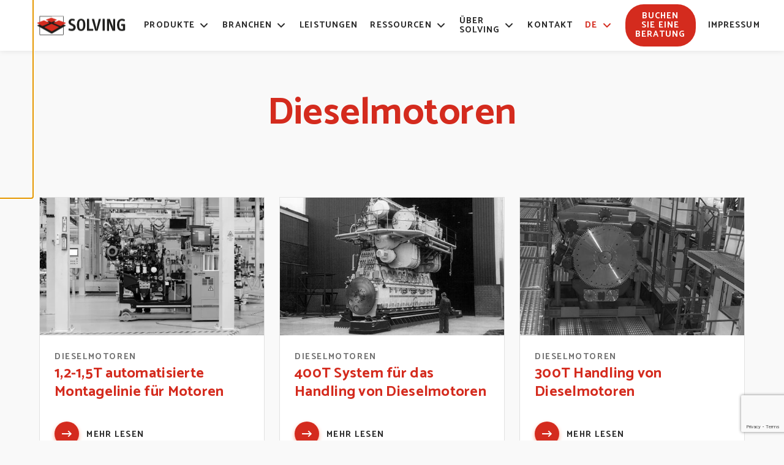

--- FILE ---
content_type: text/html; charset=UTF-8
request_url: https://www.solving.com/de/industrys/dieselmotoren/
body_size: 24957
content:
<!doctype html>
<html lang="de-DE">
  <head>
    <meta charset="utf-8">
    <meta http-equiv="x-ua-compatible" content="ie=edge">
    <meta name="viewport" content="width=device-width, initial-scale=1, shrink-to-fit=no">
    <meta name='robots' content='index, follow, max-image-preview:large, max-snippet:-1, max-video-preview:-1' />
<link rel="alternate" href="https://www.solving.com/industrys/diesel-engines/" hreflang="en" />
<link rel="alternate" href="https://www.solving.com/fi/industrys/moottorit/" hreflang="fi" />
<link rel="alternate" href="https://www.solving.com/sv/industrys/dieselmotorer/" hreflang="sv" />
<link rel="alternate" href="https://www.solving.com/de/industrys/dieselmotoren/" hreflang="de" />
<link rel="alternate" href="https://www.solving.com/it/industrys/industria-motori-diesel/" hreflang="it" />
<link rel="alternate" href="https://www.solving.com/pt/industrys/motores-a-diesel/" hreflang="pt" />

	<!-- This site is optimized with the Yoast SEO plugin v26.6 - https://yoast.com/wordpress/plugins/seo/ -->
	<title>Dieselmotoren Archives - Solving</title>
	<link rel="canonical" href="https://www.solving.com/de/industrys/dieselmotoren/" />
	<meta property="og:locale" content="de_DE" />
	<meta property="og:locale:alternate" content="en_US" />
	<meta property="og:locale:alternate" content="fi_FI" />
	<meta property="og:locale:alternate" content="sv_SE" />
	<meta property="og:locale:alternate" content="it_IT" />
	<meta property="og:locale:alternate" content="pt_PT" />
	<meta property="og:type" content="article" />
	<meta property="og:title" content="Dieselmotoren Archives - Solving" />
	<meta property="og:url" content="https://www.solving.com/de/industrys/dieselmotoren/" />
	<meta property="og:site_name" content="Solving" />
	<meta name="twitter:card" content="summary_large_image" />
	<script type="application/ld+json" class="yoast-schema-graph">{"@context":"https://schema.org","@graph":[{"@type":"CollectionPage","@id":"https://www.solving.com/de/industrys/dieselmotoren/","url":"https://www.solving.com/de/industrys/dieselmotoren/","name":"Dieselmotoren Archives - Solving","isPartOf":{"@id":"https://www.solving.com/de/#website"},"primaryImageOfPage":{"@id":"https://www.solving.com/de/industrys/dieselmotoren/#primaryimage"},"image":{"@id":"https://www.solving.com/de/industrys/dieselmotoren/#primaryimage"},"thumbnailUrl":"https://www.solving.com/app/uploads/2022/01/DSC5035.jpg","inLanguage":"de-DE"},{"@type":"ImageObject","inLanguage":"de-DE","@id":"https://www.solving.com/de/industrys/dieselmotoren/#primaryimage","url":"https://www.solving.com/app/uploads/2022/01/DSC5035.jpg","contentUrl":"https://www.solving.com/app/uploads/2022/01/DSC5035.jpg","width":7850,"height":5236},{"@type":"WebSite","@id":"https://www.solving.com/de/#website","url":"https://www.solving.com/de/","name":"Solving","description":"A world Leader in the Automated Handling of Heavy Loads","publisher":{"@id":"https://www.solving.com/de/#organization"},"potentialAction":[{"@type":"SearchAction","target":{"@type":"EntryPoint","urlTemplate":"https://www.solving.com/de/?s={search_term_string}"},"query-input":{"@type":"PropertyValueSpecification","valueRequired":true,"valueName":"search_term_string"}}],"inLanguage":"de-DE"},{"@type":"Organization","@id":"https://www.solving.com/de/#organization","name":"Solving","url":"https://www.solving.com/de/","logo":{"@type":"ImageObject","inLanguage":"de-DE","@id":"https://www.solving.com/de/#/schema/logo/image/","url":"https://www.solving.com/app/uploads/2021/04/Solving_logo.svg","contentUrl":"https://www.solving.com/app/uploads/2021/04/Solving_logo.svg","width":159,"height":62,"caption":"Solving"},"image":{"@id":"https://www.solving.com/de/#/schema/logo/image/"}}]}</script>
	<!-- / Yoast SEO plugin. -->


<script type='application/javascript'  id='pys-version-script'>console.log('PixelYourSite Free version 11.1.5.1');</script>
<link rel='dns-prefetch' href='//www.google.com' />
<link href='https://www.googletagmanager.com' crossorigin rel='preconnect' />
    
    <style >/* tamil */
@font-face {
  font-family: 'Catamaran';
  font-style: normal;
  font-weight: 100;
  font-display: swap;
  src: url(https://www.solving.com/app/uploads/fonts/1/bebf655cf6/scatamaranv19o-0mipqoyxqa2rxt7-5b6ryxs2e-6n1iphjct6l1som-jcpoiyaabo9m6vlyz2tz9ri.woff2) format('woff2');
  unicode-range: U+0964-0965, U+0B82-0BFA, U+200C-200D, U+20B9, U+25CC;
}
/* latin-ext */
@font-face {
  font-family: 'Catamaran';
  font-style: normal;
  font-weight: 100;
  font-display: swap;
  src: url(https://www.solving.com/app/uploads/fonts/1/bebf655cf6/scatamaranv19o-0mipqoyxqa2rxt7-5b6ryxs2e-6n1iphjct6l1som-jcpoiyaabo9u6vlyz2tz9ri.woff2) format('woff2');
  unicode-range: U+0100-02AF, U+0304, U+0308, U+0329, U+1E00-1E9F, U+1EF2-1EFF, U+2020, U+20A0-20AB, U+20AD-20C0, U+2113, U+2C60-2C7F, U+A720-A7FF;
}
/* latin */
@font-face {
  font-family: 'Catamaran';
  font-style: normal;
  font-weight: 100;
  font-display: swap;
  src: url(https://www.solving.com/app/uploads/fonts/1/bebf655cf6/scatamaranv19o-0mipqoyxqa2rxt7-5b6ryxs2e-6n1iphjct6l1som-jcpoiyaabo9a6vlyz2tz.woff2) format('woff2');
  unicode-range: U+0000-00FF, U+0131, U+0152-0153, U+02BB-02BC, U+02C6, U+02DA, U+02DC, U+0304, U+0308, U+0329, U+2000-206F, U+2074, U+20AC, U+2122, U+2191, U+2193, U+2212, U+2215, U+FEFF, U+FFFD;
}
/* tamil */
@font-face {
  font-family: 'Catamaran';
  font-style: normal;
  font-weight: 400;
  font-display: swap;
  src: url(https://www.solving.com/app/uploads/fonts/1/bebf655cf6/scatamaranv19o-0mipqoyxqa2rxt7-5b6ryxs2e-6n1iphjct6l1som-jcpoiyaabo9m6vlyz2tz9ri.woff2) format('woff2');
  unicode-range: U+0964-0965, U+0B82-0BFA, U+200C-200D, U+20B9, U+25CC;
}
/* latin-ext */
@font-face {
  font-family: 'Catamaran';
  font-style: normal;
  font-weight: 400;
  font-display: swap;
  src: url(https://www.solving.com/app/uploads/fonts/1/bebf655cf6/scatamaranv19o-0mipqoyxqa2rxt7-5b6ryxs2e-6n1iphjct6l1som-jcpoiyaabo9u6vlyz2tz9ri.woff2) format('woff2');
  unicode-range: U+0100-02AF, U+0304, U+0308, U+0329, U+1E00-1E9F, U+1EF2-1EFF, U+2020, U+20A0-20AB, U+20AD-20C0, U+2113, U+2C60-2C7F, U+A720-A7FF;
}
/* latin */
@font-face {
  font-family: 'Catamaran';
  font-style: normal;
  font-weight: 400;
  font-display: swap;
  src: url(https://www.solving.com/app/uploads/fonts/1/bebf655cf6/scatamaranv19o-0mipqoyxqa2rxt7-5b6ryxs2e-6n1iphjct6l1som-jcpoiyaabo9a6vlyz2tz.woff2) format('woff2');
  unicode-range: U+0000-00FF, U+0131, U+0152-0153, U+02BB-02BC, U+02C6, U+02DA, U+02DC, U+0304, U+0308, U+0329, U+2000-206F, U+2074, U+20AC, U+2122, U+2191, U+2193, U+2212, U+2215, U+FEFF, U+FFFD;
}
/* tamil */
@font-face {
  font-family: 'Catamaran';
  font-style: normal;
  font-weight: 700;
  font-display: swap;
  src: url(https://www.solving.com/app/uploads/fonts/1/bebf655cf6/scatamaranv19o-0mipqoyxqa2rxt7-5b6ryxs2e-6n1iphjct6l1som-jcpoiyaabo9m6vlyz2tz9ri.woff2) format('woff2');
  unicode-range: U+0964-0965, U+0B82-0BFA, U+200C-200D, U+20B9, U+25CC;
}
/* latin-ext */
@font-face {
  font-family: 'Catamaran';
  font-style: normal;
  font-weight: 700;
  font-display: swap;
  src: url(https://www.solving.com/app/uploads/fonts/1/bebf655cf6/scatamaranv19o-0mipqoyxqa2rxt7-5b6ryxs2e-6n1iphjct6l1som-jcpoiyaabo9u6vlyz2tz9ri.woff2) format('woff2');
  unicode-range: U+0100-02AF, U+0304, U+0308, U+0329, U+1E00-1E9F, U+1EF2-1EFF, U+2020, U+20A0-20AB, U+20AD-20C0, U+2113, U+2C60-2C7F, U+A720-A7FF;
}
/* latin */
@font-face {
  font-family: 'Catamaran';
  font-style: normal;
  font-weight: 700;
  font-display: swap;
  src: url(https://www.solving.com/app/uploads/fonts/1/bebf655cf6/scatamaranv19o-0mipqoyxqa2rxt7-5b6ryxs2e-6n1iphjct6l1som-jcpoiyaabo9a6vlyz2tz.woff2) format('woff2');
  unicode-range: U+0000-00FF, U+0131, U+0152-0153, U+02BB-02BC, U+02C6, U+02DA, U+02DC, U+0304, U+0308, U+0329, U+2000-206F, U+2074, U+20AC, U+2122, U+2191, U+2193, U+2212, U+2215, U+FEFF, U+FFFD;
}
/* cyrillic-ext */
@font-face {
  font-family: 'Roboto';
  font-style: normal;
  font-weight: 400;
  font-display: swap;
  src: url(https://www.solving.com/app/uploads/fonts/1/bebf655cf6/srobotov32kfomcnqeu92fr1mu72xkktu1kvnz.woff2) format('woff2');
  unicode-range: U+0460-052F, U+1C80-1C88, U+20B4, U+2DE0-2DFF, U+A640-A69F, U+FE2E-FE2F;
}
/* cyrillic */
@font-face {
  font-family: 'Roboto';
  font-style: normal;
  font-weight: 400;
  font-display: swap;
  src: url(https://www.solving.com/app/uploads/fonts/1/bebf655cf6/srobotov32kfomcnqeu92fr1mu5mxkktu1kvnz.woff2) format('woff2');
  unicode-range: U+0301, U+0400-045F, U+0490-0491, U+04B0-04B1, U+2116;
}
/* greek-ext */
@font-face {
  font-family: 'Roboto';
  font-style: normal;
  font-weight: 400;
  font-display: swap;
  src: url(https://www.solving.com/app/uploads/fonts/1/bebf655cf6/srobotov32kfomcnqeu92fr1mu7mxkktu1kvnz.woff2) format('woff2');
  unicode-range: U+1F00-1FFF;
}
/* greek */
@font-face {
  font-family: 'Roboto';
  font-style: normal;
  font-weight: 400;
  font-display: swap;
  src: url(https://www.solving.com/app/uploads/fonts/1/bebf655cf6/srobotov32kfomcnqeu92fr1mu4wxkktu1kvnz.woff2) format('woff2');
  unicode-range: U+0370-0377, U+037A-037F, U+0384-038A, U+038C, U+038E-03A1, U+03A3-03FF;
}
/* vietnamese */
@font-face {
  font-family: 'Roboto';
  font-style: normal;
  font-weight: 400;
  font-display: swap;
  src: url(https://www.solving.com/app/uploads/fonts/1/bebf655cf6/srobotov32kfomcnqeu92fr1mu7wxkktu1kvnz.woff2) format('woff2');
  unicode-range: U+0102-0103, U+0110-0111, U+0128-0129, U+0168-0169, U+01A0-01A1, U+01AF-01B0, U+0300-0301, U+0303-0304, U+0308-0309, U+0323, U+0329, U+1EA0-1EF9, U+20AB;
}
/* latin-ext */
@font-face {
  font-family: 'Roboto';
  font-style: normal;
  font-weight: 400;
  font-display: swap;
  src: url(https://www.solving.com/app/uploads/fonts/1/bebf655cf6/srobotov32kfomcnqeu92fr1mu7gxkktu1kvnz.woff2) format('woff2');
  unicode-range: U+0100-02AF, U+0304, U+0308, U+0329, U+1E00-1E9F, U+1EF2-1EFF, U+2020, U+20A0-20AB, U+20AD-20C0, U+2113, U+2C60-2C7F, U+A720-A7FF;
}
/* latin */
@font-face {
  font-family: 'Roboto';
  font-style: normal;
  font-weight: 400;
  font-display: swap;
  src: url(https://www.solving.com/app/uploads/fonts/1/bebf655cf6/srobotov32kfomcnqeu92fr1mu4mxkktu1kg.woff2) format('woff2');
  unicode-range: U+0000-00FF, U+0131, U+0152-0153, U+02BB-02BC, U+02C6, U+02DA, U+02DC, U+0304, U+0308, U+0329, U+2000-206F, U+2074, U+20AC, U+2122, U+2191, U+2193, U+2212, U+2215, U+FEFF, U+FFFD;
}
/* cyrillic-ext */
@font-face {
  font-family: 'Roboto';
  font-style: normal;
  font-weight: 700;
  font-display: swap;
  src: url(https://www.solving.com/app/uploads/fonts/1/bebf655cf6/srobotov32kfolcnqeu92fr1mmwulfcrc4amp6lbbp.woff2) format('woff2');
  unicode-range: U+0460-052F, U+1C80-1C88, U+20B4, U+2DE0-2DFF, U+A640-A69F, U+FE2E-FE2F;
}
/* cyrillic */
@font-face {
  font-family: 'Roboto';
  font-style: normal;
  font-weight: 700;
  font-display: swap;
  src: url(https://www.solving.com/app/uploads/fonts/1/bebf655cf6/srobotov32kfolcnqeu92fr1mmwulfabc4amp6lbbp.woff2) format('woff2');
  unicode-range: U+0301, U+0400-045F, U+0490-0491, U+04B0-04B1, U+2116;
}
/* greek-ext */
@font-face {
  font-family: 'Roboto';
  font-style: normal;
  font-weight: 700;
  font-display: swap;
  src: url(https://www.solving.com/app/uploads/fonts/1/bebf655cf6/srobotov32kfolcnqeu92fr1mmwulfcbc4amp6lbbp.woff2) format('woff2');
  unicode-range: U+1F00-1FFF;
}
/* greek */
@font-face {
  font-family: 'Roboto';
  font-style: normal;
  font-weight: 700;
  font-display: swap;
  src: url(https://www.solving.com/app/uploads/fonts/1/bebf655cf6/srobotov32kfolcnqeu92fr1mmwulfbxc4amp6lbbp.woff2) format('woff2');
  unicode-range: U+0370-0377, U+037A-037F, U+0384-038A, U+038C, U+038E-03A1, U+03A3-03FF;
}
/* vietnamese */
@font-face {
  font-family: 'Roboto';
  font-style: normal;
  font-weight: 700;
  font-display: swap;
  src: url(https://www.solving.com/app/uploads/fonts/1/bebf655cf6/srobotov32kfolcnqeu92fr1mmwulfcxc4amp6lbbp.woff2) format('woff2');
  unicode-range: U+0102-0103, U+0110-0111, U+0128-0129, U+0168-0169, U+01A0-01A1, U+01AF-01B0, U+0300-0301, U+0303-0304, U+0308-0309, U+0323, U+0329, U+1EA0-1EF9, U+20AB;
}
/* latin-ext */
@font-face {
  font-family: 'Roboto';
  font-style: normal;
  font-weight: 700;
  font-display: swap;
  src: url(https://www.solving.com/app/uploads/fonts/1/bebf655cf6/srobotov32kfolcnqeu92fr1mmwulfchc4amp6lbbp.woff2) format('woff2');
  unicode-range: U+0100-02AF, U+0304, U+0308, U+0329, U+1E00-1E9F, U+1EF2-1EFF, U+2020, U+20A0-20AB, U+20AD-20C0, U+2113, U+2C60-2C7F, U+A720-A7FF;
}
/* latin */
@font-face {
  font-family: 'Roboto';
  font-style: normal;
  font-weight: 700;
  font-display: swap;
  src: url(https://www.solving.com/app/uploads/fonts/1/bebf655cf6/srobotov32kfolcnqeu92fr1mmwulfbbc4amp6lq.woff2) format('woff2');
  unicode-range: U+0000-00FF, U+0131, U+0152-0153, U+02BB-02BC, U+02C6, U+02DA, U+02DC, U+0304, U+0308, U+0329, U+2000-206F, U+2074, U+20AC, U+2122, U+2191, U+2193, U+2212, U+2215, U+FEFF, U+FFFD;
}
</style><style id='wp-img-auto-sizes-contain-inline-css'>
img:is([sizes=auto i],[sizes^="auto," i]){contain-intrinsic-size:3000px 1500px}
/*# sourceURL=wp-img-auto-sizes-contain-inline-css */
</style>
<link rel='stylesheet' id='wp-block-library-css' href='https://www.solving.com/wp/wp-includes/css/dist/block-library/style.min.css?xyz=sobLQl8dOptdc' media='all' />
<style id='wp-block-library-theme-inline-css'>
.wp-block-audio :where(figcaption){color:#555;font-size:13px;text-align:center}.is-dark-theme .wp-block-audio :where(figcaption){color:#ffffffa6}.wp-block-audio{margin:0 0 1em}.wp-block-code{border:1px solid #ccc;border-radius:4px;font-family:Menlo,Consolas,monaco,monospace;padding:.8em 1em}.wp-block-embed :where(figcaption){color:#555;font-size:13px;text-align:center}.is-dark-theme .wp-block-embed :where(figcaption){color:#ffffffa6}.wp-block-embed{margin:0 0 1em}.blocks-gallery-caption{color:#555;font-size:13px;text-align:center}.is-dark-theme .blocks-gallery-caption{color:#ffffffa6}:root :where(.wp-block-image figcaption){color:#555;font-size:13px;text-align:center}.is-dark-theme :root :where(.wp-block-image figcaption){color:#ffffffa6}.wp-block-image{margin:0 0 1em}.wp-block-pullquote{border-bottom:4px solid;border-top:4px solid;color:currentColor;margin-bottom:1.75em}.wp-block-pullquote :where(cite),.wp-block-pullquote :where(footer),.wp-block-pullquote__citation{color:currentColor;font-size:.8125em;font-style:normal;text-transform:uppercase}.wp-block-quote{border-left:.25em solid;margin:0 0 1.75em;padding-left:1em}.wp-block-quote cite,.wp-block-quote footer{color:currentColor;font-size:.8125em;font-style:normal;position:relative}.wp-block-quote:where(.has-text-align-right){border-left:none;border-right:.25em solid;padding-left:0;padding-right:1em}.wp-block-quote:where(.has-text-align-center){border:none;padding-left:0}.wp-block-quote.is-large,.wp-block-quote.is-style-large,.wp-block-quote:where(.is-style-plain){border:none}.wp-block-search .wp-block-search__label{font-weight:700}.wp-block-search__button{border:1px solid #ccc;padding:.375em .625em}:where(.wp-block-group.has-background){padding:1.25em 2.375em}.wp-block-separator.has-css-opacity{opacity:.4}.wp-block-separator{border:none;border-bottom:2px solid;margin-left:auto;margin-right:auto}.wp-block-separator.has-alpha-channel-opacity{opacity:1}.wp-block-separator:not(.is-style-wide):not(.is-style-dots){width:100px}.wp-block-separator.has-background:not(.is-style-dots){border-bottom:none;height:1px}.wp-block-separator.has-background:not(.is-style-wide):not(.is-style-dots){height:2px}.wp-block-table{margin:0 0 1em}.wp-block-table td,.wp-block-table th{word-break:normal}.wp-block-table :where(figcaption){color:#555;font-size:13px;text-align:center}.is-dark-theme .wp-block-table :where(figcaption){color:#ffffffa6}.wp-block-video :where(figcaption){color:#555;font-size:13px;text-align:center}.is-dark-theme .wp-block-video :where(figcaption){color:#ffffffa6}.wp-block-video{margin:0 0 1em}:root :where(.wp-block-template-part.has-background){margin-bottom:0;margin-top:0;padding:1.25em 2.375em}
/*# sourceURL=/wp-includes/css/dist/block-library/theme.min.css */
</style>
<style id='classic-theme-styles-inline-css'>
/*! This file is auto-generated */
.wp-block-button__link{color:#fff;background-color:#32373c;border-radius:9999px;box-shadow:none;text-decoration:none;padding:calc(.667em + 2px) calc(1.333em + 2px);font-size:1.125em}.wp-block-file__button{background:#32373c;color:#fff;text-decoration:none}
/*# sourceURL=/wp-includes/css/classic-themes.min.css */
</style>
<link rel="stylesheet" id="dashicons-css" href="https://www.solving.com/wp/wp-includes/css/dashicons.min.css?xyz=sobLQl8dOptdc" media="print" data-async-styles=""><link rel='stylesheet' id='getwid-megamenu-block-style-css' href='https://www.solving.com/app/plugins/getwid-megamenu/build/style-index.css?ver=1.0.6' media='all' />
<style id='safe-svg-svg-icon-style-inline-css'>
.safe-svg-cover{text-align:center}.safe-svg-cover .safe-svg-inside{display:inline-block;max-width:100%}.safe-svg-cover svg{fill:currentColor;height:100%;max-height:100%;max-width:100%;width:100%}

/*# sourceURL=https://www.solving.com/app/plugins/safe-svg/dist/safe-svg-block-frontend.css */
</style>
<link rel='stylesheet' id='coblocks-frontend-css' href='https://www.solving.com/app/plugins/coblocks/dist/style-coblocks-1.css?ver=3.1.16' media='all' />
<link rel='stylesheet' id='coblocks-extensions-css' href='https://www.solving.com/app/plugins/coblocks/dist/style-coblocks-extensions.css?ver=3.1.16' media='all' />
<link rel='stylesheet' id='coblocks-animation-css' href='https://www.solving.com/app/plugins/coblocks/dist/style-coblocks-animation.css?ver=2677611078ee87eb3b1c' media='all' />
<style id='global-styles-inline-css'>
:root{--wp--preset--aspect-ratio--square: 1;--wp--preset--aspect-ratio--4-3: 4/3;--wp--preset--aspect-ratio--3-4: 3/4;--wp--preset--aspect-ratio--3-2: 3/2;--wp--preset--aspect-ratio--2-3: 2/3;--wp--preset--aspect-ratio--16-9: 16/9;--wp--preset--aspect-ratio--9-16: 9/16;--wp--preset--color--black: #2A2A2A;--wp--preset--color--cyan-bluish-gray: #abb8c3;--wp--preset--color--white: #fff;--wp--preset--color--pale-pink: #f78da7;--wp--preset--color--vivid-red: #cf2e2e;--wp--preset--color--luminous-vivid-orange: #ff6900;--wp--preset--color--luminous-vivid-amber: #fcb900;--wp--preset--color--light-green-cyan: #7bdcb5;--wp--preset--color--vivid-green-cyan: #00d084;--wp--preset--color--pale-cyan-blue: #8ed1fc;--wp--preset--color--vivid-cyan-blue: #0693e3;--wp--preset--color--vivid-purple: #9b51e0;--wp--preset--color--ui-background-01: #f9f9f9;--wp--preset--color--ui-background-02: rgb(238 238 238 / 50%);--wp--preset--color--ui-01: #d42b1e;--wp--preset--color--ui-02: #b51a0e;--wp--preset--color--ui-03: #00a06e;--wp--preset--color--ui-04: #727272;--wp--preset--color--ui-05: #e2e2e2;--wp--preset--color--ui-06: #f7e5e3;--wp--preset--color--ui-07: #9185db;--wp--preset--color--ui-08: #FF4612;--wp--preset--color--ui-09: #D42B1E;--wp--preset--color--kb-palette-1: #888888;--wp--preset--color--kb-palette-2: #888888;--wp--preset--color--kb-palette-22: #888888;--wp--preset--gradient--vivid-cyan-blue-to-vivid-purple: linear-gradient(135deg,rgb(6,147,227) 0%,rgb(155,81,224) 100%);--wp--preset--gradient--light-green-cyan-to-vivid-green-cyan: linear-gradient(135deg,rgb(122,220,180) 0%,rgb(0,208,130) 100%);--wp--preset--gradient--luminous-vivid-amber-to-luminous-vivid-orange: linear-gradient(135deg,rgb(252,185,0) 0%,rgb(255,105,0) 100%);--wp--preset--gradient--luminous-vivid-orange-to-vivid-red: linear-gradient(135deg,rgb(255,105,0) 0%,rgb(207,46,46) 100%);--wp--preset--gradient--very-light-gray-to-cyan-bluish-gray: linear-gradient(135deg,rgb(238,238,238) 0%,rgb(169,184,195) 100%);--wp--preset--gradient--cool-to-warm-spectrum: linear-gradient(135deg,rgb(74,234,220) 0%,rgb(151,120,209) 20%,rgb(207,42,186) 40%,rgb(238,44,130) 60%,rgb(251,105,98) 80%,rgb(254,248,76) 100%);--wp--preset--gradient--blush-light-purple: linear-gradient(135deg,rgb(255,206,236) 0%,rgb(152,150,240) 100%);--wp--preset--gradient--blush-bordeaux: linear-gradient(135deg,rgb(254,205,165) 0%,rgb(254,45,45) 50%,rgb(107,0,62) 100%);--wp--preset--gradient--luminous-dusk: linear-gradient(135deg,rgb(255,203,112) 0%,rgb(199,81,192) 50%,rgb(65,88,208) 100%);--wp--preset--gradient--pale-ocean: linear-gradient(135deg,rgb(255,245,203) 0%,rgb(182,227,212) 50%,rgb(51,167,181) 100%);--wp--preset--gradient--electric-grass: linear-gradient(135deg,rgb(202,248,128) 0%,rgb(113,206,126) 100%);--wp--preset--gradient--midnight: linear-gradient(135deg,rgb(2,3,129) 0%,rgb(40,116,252) 100%);--wp--preset--gradient--block-01: radial-gradient(closest-side, #000000, #ffffff);--wp--preset--font-size--small: 13px;--wp--preset--font-size--medium: 20px;--wp--preset--font-size--large: 36px;--wp--preset--font-size--x-large: 42px;--wp--preset--font-size--s-paragraph: 14px;--wp--preset--font-size--m-paragraph: 17px;--wp--preset--font-size--l-paragraph: 22px;--wp--preset--font-size--s-heading: 24px;--wp--preset--font-size--m-heading: 28px;--wp--preset--font-size--l-heading: 32px;--wp--preset--font-size--xl-heading: 54px;--wp--preset--font-size--xxl-heading: 62px;--wp--preset--spacing--20: 0.44rem;--wp--preset--spacing--30: 0.67rem;--wp--preset--spacing--40: 1rem;--wp--preset--spacing--50: 1.5rem;--wp--preset--spacing--60: 2.25rem;--wp--preset--spacing--70: 3.38rem;--wp--preset--spacing--80: 5.06rem;--wp--preset--shadow--natural: 6px 6px 9px rgba(0, 0, 0, 0.2);--wp--preset--shadow--deep: 12px 12px 50px rgba(0, 0, 0, 0.4);--wp--preset--shadow--sharp: 6px 6px 0px rgba(0, 0, 0, 0.2);--wp--preset--shadow--outlined: 6px 6px 0px -3px rgb(255, 255, 255), 6px 6px rgb(0, 0, 0);--wp--preset--shadow--crisp: 6px 6px 0px rgb(0, 0, 0);}:where(.is-layout-flex){gap: 0.5em;}:where(.is-layout-grid){gap: 0.5em;}body .is-layout-flex{display: flex;}.is-layout-flex{flex-wrap: wrap;align-items: center;}.is-layout-flex > :is(*, div){margin: 0;}body .is-layout-grid{display: grid;}.is-layout-grid > :is(*, div){margin: 0;}:where(.wp-block-columns.is-layout-flex){gap: 2em;}:where(.wp-block-columns.is-layout-grid){gap: 2em;}:where(.wp-block-post-template.is-layout-flex){gap: 1.25em;}:where(.wp-block-post-template.is-layout-grid){gap: 1.25em;}.has-black-color{color: var(--wp--preset--color--black) !important;}.has-cyan-bluish-gray-color{color: var(--wp--preset--color--cyan-bluish-gray) !important;}.has-white-color{color: var(--wp--preset--color--white) !important;}.has-pale-pink-color{color: var(--wp--preset--color--pale-pink) !important;}.has-vivid-red-color{color: var(--wp--preset--color--vivid-red) !important;}.has-luminous-vivid-orange-color{color: var(--wp--preset--color--luminous-vivid-orange) !important;}.has-luminous-vivid-amber-color{color: var(--wp--preset--color--luminous-vivid-amber) !important;}.has-light-green-cyan-color{color: var(--wp--preset--color--light-green-cyan) !important;}.has-vivid-green-cyan-color{color: var(--wp--preset--color--vivid-green-cyan) !important;}.has-pale-cyan-blue-color{color: var(--wp--preset--color--pale-cyan-blue) !important;}.has-vivid-cyan-blue-color{color: var(--wp--preset--color--vivid-cyan-blue) !important;}.has-vivid-purple-color{color: var(--wp--preset--color--vivid-purple) !important;}.has-black-background-color{background-color: var(--wp--preset--color--black) !important;}.has-cyan-bluish-gray-background-color{background-color: var(--wp--preset--color--cyan-bluish-gray) !important;}.has-white-background-color{background-color: var(--wp--preset--color--white) !important;}.has-pale-pink-background-color{background-color: var(--wp--preset--color--pale-pink) !important;}.has-vivid-red-background-color{background-color: var(--wp--preset--color--vivid-red) !important;}.has-luminous-vivid-orange-background-color{background-color: var(--wp--preset--color--luminous-vivid-orange) !important;}.has-luminous-vivid-amber-background-color{background-color: var(--wp--preset--color--luminous-vivid-amber) !important;}.has-light-green-cyan-background-color{background-color: var(--wp--preset--color--light-green-cyan) !important;}.has-vivid-green-cyan-background-color{background-color: var(--wp--preset--color--vivid-green-cyan) !important;}.has-pale-cyan-blue-background-color{background-color: var(--wp--preset--color--pale-cyan-blue) !important;}.has-vivid-cyan-blue-background-color{background-color: var(--wp--preset--color--vivid-cyan-blue) !important;}.has-vivid-purple-background-color{background-color: var(--wp--preset--color--vivid-purple) !important;}.has-black-border-color{border-color: var(--wp--preset--color--black) !important;}.has-cyan-bluish-gray-border-color{border-color: var(--wp--preset--color--cyan-bluish-gray) !important;}.has-white-border-color{border-color: var(--wp--preset--color--white) !important;}.has-pale-pink-border-color{border-color: var(--wp--preset--color--pale-pink) !important;}.has-vivid-red-border-color{border-color: var(--wp--preset--color--vivid-red) !important;}.has-luminous-vivid-orange-border-color{border-color: var(--wp--preset--color--luminous-vivid-orange) !important;}.has-luminous-vivid-amber-border-color{border-color: var(--wp--preset--color--luminous-vivid-amber) !important;}.has-light-green-cyan-border-color{border-color: var(--wp--preset--color--light-green-cyan) !important;}.has-vivid-green-cyan-border-color{border-color: var(--wp--preset--color--vivid-green-cyan) !important;}.has-pale-cyan-blue-border-color{border-color: var(--wp--preset--color--pale-cyan-blue) !important;}.has-vivid-cyan-blue-border-color{border-color: var(--wp--preset--color--vivid-cyan-blue) !important;}.has-vivid-purple-border-color{border-color: var(--wp--preset--color--vivid-purple) !important;}.has-vivid-cyan-blue-to-vivid-purple-gradient-background{background: var(--wp--preset--gradient--vivid-cyan-blue-to-vivid-purple) !important;}.has-light-green-cyan-to-vivid-green-cyan-gradient-background{background: var(--wp--preset--gradient--light-green-cyan-to-vivid-green-cyan) !important;}.has-luminous-vivid-amber-to-luminous-vivid-orange-gradient-background{background: var(--wp--preset--gradient--luminous-vivid-amber-to-luminous-vivid-orange) !important;}.has-luminous-vivid-orange-to-vivid-red-gradient-background{background: var(--wp--preset--gradient--luminous-vivid-orange-to-vivid-red) !important;}.has-very-light-gray-to-cyan-bluish-gray-gradient-background{background: var(--wp--preset--gradient--very-light-gray-to-cyan-bluish-gray) !important;}.has-cool-to-warm-spectrum-gradient-background{background: var(--wp--preset--gradient--cool-to-warm-spectrum) !important;}.has-blush-light-purple-gradient-background{background: var(--wp--preset--gradient--blush-light-purple) !important;}.has-blush-bordeaux-gradient-background{background: var(--wp--preset--gradient--blush-bordeaux) !important;}.has-luminous-dusk-gradient-background{background: var(--wp--preset--gradient--luminous-dusk) !important;}.has-pale-ocean-gradient-background{background: var(--wp--preset--gradient--pale-ocean) !important;}.has-electric-grass-gradient-background{background: var(--wp--preset--gradient--electric-grass) !important;}.has-midnight-gradient-background{background: var(--wp--preset--gradient--midnight) !important;}.has-small-font-size{font-size: var(--wp--preset--font-size--small) !important;}.has-medium-font-size{font-size: var(--wp--preset--font-size--medium) !important;}.has-large-font-size{font-size: var(--wp--preset--font-size--large) !important;}.has-x-large-font-size{font-size: var(--wp--preset--font-size--x-large) !important;}
:where(.wp-block-post-template.is-layout-flex){gap: 1.25em;}:where(.wp-block-post-template.is-layout-grid){gap: 1.25em;}
:where(.wp-block-term-template.is-layout-flex){gap: 1.25em;}:where(.wp-block-term-template.is-layout-grid){gap: 1.25em;}
:where(.wp-block-columns.is-layout-flex){gap: 2em;}:where(.wp-block-columns.is-layout-grid){gap: 2em;}
:root :where(.wp-block-pullquote){font-size: 1.5em;line-height: 1.6;}
:root{--wp--preset--color--white:#fff;--wp--preset--color--ui-background-01:#f9f9f9;--wp--preset--color--ui-background-02:rgb(238 238 238 / 50%);--wp--preset--color--ui-01:#d42b1e;--wp--preset--color--ui-02:#b51a0e;--wp--preset--color--black:#2A2A2A;--wp--preset--color--ui-03:#00a06e;--wp--preset--color--ui-04:#727272;--wp--preset--color--ui-05:#e2e2e2;--wp--preset--color--ui-06:#f7e5e3;--wp--preset--color--ui-07:#9185db;--wp--preset--color--ui-08:#FF4612;--wp--preset--color--ui-09:#D42B1E;--wp--preset--color--kb-palette-1:#888888;--wp--preset--color--kb-palette-2:#888888;--wp--preset--color--kb-palette-22:#888888;--wp--preset--gradient--block-01:radial-gradient(closest-side, #000000, #ffffff);--wp--preset--font-size--s-paragraph:14;--wp--preset--font-size--m-paragraph:17;--wp--preset--font-size--l-paragraph:22;--wp--preset--font-size--s-heading:24;--wp--preset--font-size--m-heading:28;--wp--preset--font-size--l-heading:32;--wp--preset--font-size--xl-heading:54;--wp--preset--font-size--xxl-heading:62;}.has-white-color{color:#fff;}
.has-ui-background-01-color{color:#f9f9f9;}
.has-ui-background-02-color{color:rgb(238 238 238 / 50%);}
.has-ui-01-color{color:#d42b1e;}
.has-ui-02-color{color:#b51a0e;}
.has-black-color{color:#2A2A2A;}
.has-ui-03-color{color:#00a06e;}
.has-ui-04-color{color:#727272;}
.has-ui-05-color{color:#e2e2e2;}
.has-ui-06-color{color:#f7e5e3;}
.has-ui-07-color{color:#9185db;}
.has-ui-08-color{color:#FF4612;}
.has-ui-09-color{color:#D42B1E;}
.has-kb-palette-1-color{color:#888888;}
.has-kb-palette-2-color{color:#888888;}
.has-kb-palette-22-color{color:#888888;}
.has-white-background-color{background-color:#fff;}
.has-ui-background-01-background-color{background-color:#f9f9f9;}
.has-ui-background-02-background-color{background-color:rgb(238 238 238 / 50%);}
.has-ui-01-background-color{background-color:#d42b1e;}
.has-ui-02-background-color{background-color:#b51a0e;}
.has-black-background-color{background-color:#2A2A2A;}
.has-ui-03-background-color{background-color:#00a06e;}
.has-ui-04-background-color{background-color:#727272;}
.has-ui-05-background-color{background-color:#e2e2e2;}
.has-ui-06-background-color{background-color:#f7e5e3;}
.has-ui-07-background-color{background-color:#9185db;}
.has-ui-08-background-color{background-color:#FF4612;}
.has-ui-09-background-color{background-color:#D42B1E;}
.has-kb-palette-1-background-color{background-color:#888888;}
.has-kb-palette-2-background-color{background-color:#888888;}
.has-kb-palette-22-background-color{background-color:#888888;}
.has-block-01-gradient-background{background:radial-gradient(closest-side, #000000, #ffffff);}
.has-s-paragraph-font-size{font-size:14;}
.has-m-paragraph-font-size{font-size:17;}
.has-l-paragraph-font-size{font-size:22;}
.has-s-heading-font-size{font-size:24;}
.has-m-heading-font-size{font-size:28;}
.has-l-heading-font-size{font-size:32;}
.has-xl-heading-font-size{font-size:54;}
.has-xxl-heading-font-size{font-size:62;}

/*# sourceURL=global-styles-inline-css */
</style>
<link rel='stylesheet' id='pb-accordion-blocks-style-css' href='https://www.solving.com/app/plugins/accordion-blocks/build/index.css?ver=1.5.0' media='all' />
<style id='genero-cmp/css-inline-css'>
gds-cmp-modal-dialog{display:none}body.has-gds-cmp-consent--marketing [data-consent-optout=marketing],body.has-gds-cmp-consent--marketing.has-gds-cmp-consent--necessary [data-consent-optout*=marketing][data-consent-optout*=necessary],body.has-gds-cmp-consent--marketing.has-gds-cmp-consent--preferences [data-consent-optout*=marketing][data-consent-optout*=preferences],body.has-gds-cmp-consent--marketing.has-gds-cmp-consent--statistics [data-consent-optout*=marketing][data-consent-optout*=statistics],body.has-gds-cmp-consent--necessary [data-consent-optout=necessary],body.has-gds-cmp-consent--necessary.has-gds-cmp-consent--marketing [data-consent-optout*=necessary][data-consent-optout*=marketing],body.has-gds-cmp-consent--necessary.has-gds-cmp-consent--preferences [data-consent-optout*=necessary][data-consent-optout*=preferences],body.has-gds-cmp-consent--necessary.has-gds-cmp-consent--statistics [data-consent-optout*=necessary][data-consent-optout*=statistics],body.has-gds-cmp-consent--preferences [data-consent-optout=preferences],body.has-gds-cmp-consent--preferences.has-gds-cmp-consent--marketing [data-consent-optout*=preferences][data-consent-optout*=marketing],body.has-gds-cmp-consent--preferences.has-gds-cmp-consent--necessary [data-consent-optout*=preferences][data-consent-optout*=necessary],body.has-gds-cmp-consent--preferences.has-gds-cmp-consent--statistics [data-consent-optout*=preferences][data-consent-optout*=statistics],body.has-gds-cmp-consent--statistics [data-consent-optout=statistics],body.has-gds-cmp-consent--statistics.has-gds-cmp-consent--marketing [data-consent-optout*=statistics][data-consent-optout*=marketing],body.has-gds-cmp-consent--statistics.has-gds-cmp-consent--necessary [data-consent-optout*=statistics][data-consent-optout*=necessary],body.has-gds-cmp-consent--statistics.has-gds-cmp-consent--preferences [data-consent-optout*=statistics][data-consent-optout*=preferences],body:not(.has-gds-cmp-consent--marketing) [data-consent-optin*=marketing],body:not(.has-gds-cmp-consent--necessary) [data-consent-optin*=necessary],body:not(.has-gds-cmp-consent--preferences) [data-consent-optin*=preferences],body:not(.has-gds-cmp-consent--statistics) [data-consent-optin*=statistics]{display:none!important}

/*# sourceURL=https://www.solving.com/app/plugins/genero-cmp/dist/main.css */
</style>
<link rel='stylesheet' id='groovy-menu-style-css' href='https://www.solving.com/app/plugins/groovy-menu/assets/style/frontend.css?ver=2.6.3' media='all' />
<link rel='stylesheet' id='groovy-menu-font-awesome-css' href='https://www.solving.com/app/plugins/groovy-menu/assets/style/fontawesome.css?ver=2.6.3' media='all' crossorigin='anonymous' />
<link rel='preload' as='font' crossorigin='anonymous' id='groovy-menu-font-awesome-file-css' href='https://www.solving.com/app/plugins/groovy-menu/assets/fonts/fontawesome-webfont.woff2?v=4.7.0' media='all' />
<link rel='stylesheet' id='groovy-menu-font-internal-css' href='https://www.solving.com/app/plugins/groovy-menu/assets/style/font-internal.css?ver=2.6.3' media='all' crossorigin='anonymous' />
<link rel='preload' as='font' crossorigin='anonymous' id='groovy-menu-font-internal-file-css' href='https://www.solving.com/app/plugins/groovy-menu/assets/fonts/crane-font.woff?hhxb42' media='all' />
<link rel='stylesheet' id='load-capacity-calculator-style-css' href='https://www.solving.com/app/plugins/load_handling/style.css?ver=1767353808' media='all' />
<link rel='stylesheet' id='wp-components-css' href='https://www.solving.com/wp/wp-includes/css/dist/components/style.min.css?xyz=sobLQl8dOptdc' media='all' />
<link rel='stylesheet' id='godaddy-styles-css' href='https://www.solving.com/app/plugins/coblocks/includes/Dependencies/GoDaddy/Styles/build/latest.css?ver=2.0.2' media='all' />
<link rel='stylesheet' id='groovy-menu-preset-style-767-css' href='https://www.solving.com/app/uploads/groovy/preset_767.css?ver=7e7afbef41ec3e876960822c7c482236' media='all' />
<link rel='stylesheet' id='kadence-blocks-column-css' href='https://www.solving.com/app/plugins/kadence-blocks/dist/style-blocks-column.css?ver=3.5.29' media='all' />
<link rel='stylesheet' id='kadence-blocks-rowlayout-css' href='https://www.solving.com/app/plugins/kadence-blocks/dist/style-blocks-rowlayout.css?ver=3.5.29' media='all' />
<style id='kadence-blocks-global-variables-inline-css'>
:root {--global-kb-font-size-sm:clamp(0.8rem, 0.73rem + 0.217vw, 0.9rem);--global-kb-font-size-md:clamp(1.1rem, 0.995rem + 0.326vw, 1.25rem);--global-kb-font-size-lg:clamp(1.75rem, 1.576rem + 0.543vw, 2rem);--global-kb-font-size-xl:clamp(2.25rem, 1.728rem + 1.63vw, 3rem);--global-kb-font-size-xxl:clamp(2.5rem, 1.456rem + 3.26vw, 4rem);--global-kb-font-size-xxxl:clamp(2.75rem, 0.489rem + 7.065vw, 6rem);}:root {--global-palette1: #3182CE;--global-palette2: #2B6CB0;--global-palette3: #1A202C;--global-palette4: #2D3748;--global-palette5: #4A5568;--global-palette6: #718096;--global-palette7: #EDF2F7;--global-palette8: #F7FAFC;--global-palette9: #ffffff;}
/*# sourceURL=kadence-blocks-global-variables-inline-css */
</style>
<link rel='stylesheet' id='sage/app.css-css' href='https://www.solving.com/app/themes/wp-gds-theme/dist/styles/app.css?id=254b5d8ec370fdddbb95465189df0587' media='all' />
<style id='kadence_blocks_css-inline-css'>
.kadence-column_3f08f2-6c > .kt-inside-inner-col{border-top-width:0px;border-right-width:0px;border-bottom-width:0px;border-left-width:0px;}.kadence-column_3f08f2-6c > .kt-inside-inner-col,.kadence-column_3f08f2-6c > .kt-inside-inner-col:before{border-top-left-radius:0px;border-top-right-radius:0px;border-bottom-right-radius:0px;border-bottom-left-radius:0px;}.kadence-column_3f08f2-6c > .kt-inside-inner-col{column-gap:var(--global-kb-gap-sm, 1rem);}.kadence-column_3f08f2-6c > .kt-inside-inner-col{flex-direction:column;}.kadence-column_3f08f2-6c > .kt-inside-inner-col > .aligncenter{width:100%;}.kadence-column_3f08f2-6c > .kt-inside-inner-col:before{opacity:0.3;}.kadence-column_3f08f2-6c{text-align:center;}.kadence-column_3f08f2-6c{position:relative;}@media all and (max-width: 1024px){.kadence-column_3f08f2-6c > .kt-inside-inner-col{flex-direction:column;justify-content:center;}}@media all and (max-width: 767px){.kadence-column_3f08f2-6c > .kt-inside-inner-col{flex-direction:column;justify-content:center;}}.kadence-column_d2b34d-b3 > .kt-inside-inner-col{border-top-width:0px;border-right-width:0px;border-bottom-width:0px;border-left-width:0px;}.kadence-column_d2b34d-b3 > .kt-inside-inner-col,.kadence-column_d2b34d-b3 > .kt-inside-inner-col:before{border-top-left-radius:0px;border-top-right-radius:0px;border-bottom-right-radius:0px;border-bottom-left-radius:0px;}.kadence-column_d2b34d-b3 > .kt-inside-inner-col{column-gap:var(--global-kb-gap-sm, 1rem);}.kadence-column_d2b34d-b3 > .kt-inside-inner-col{flex-direction:column;}.kadence-column_d2b34d-b3 > .kt-inside-inner-col > .aligncenter{width:100%;}.kadence-column_d2b34d-b3 > .kt-inside-inner-col:before{opacity:0.3;}.kadence-column_d2b34d-b3{text-align:center;}.kadence-column_d2b34d-b3{position:relative;}@media all and (max-width: 1024px){.kadence-column_d2b34d-b3 > .kt-inside-inner-col{flex-direction:column;justify-content:center;}}@media all and (max-width: 767px){.kadence-column_d2b34d-b3 > .kt-inside-inner-col{flex-direction:column;justify-content:center;}}.kadence-column_2b17ba-3c > .kt-inside-inner-col{border-top-width:0px;border-right-width:0px;border-bottom-width:0px;border-left-width:0px;}.kadence-column_2b17ba-3c > .kt-inside-inner-col,.kadence-column_2b17ba-3c > .kt-inside-inner-col:before{border-top-left-radius:0px;border-top-right-radius:0px;border-bottom-right-radius:0px;border-bottom-left-radius:0px;}.kadence-column_2b17ba-3c > .kt-inside-inner-col{column-gap:var(--global-kb-gap-sm, 1rem);}.kadence-column_2b17ba-3c > .kt-inside-inner-col{flex-direction:column;}.kadence-column_2b17ba-3c > .kt-inside-inner-col > .aligncenter{width:100%;}.kadence-column_2b17ba-3c > .kt-inside-inner-col:before{opacity:0.3;}.kadence-column_2b17ba-3c{text-align:center;}.kadence-column_2b17ba-3c{position:relative;}@media all and (max-width: 1024px){.kadence-column_2b17ba-3c > .kt-inside-inner-col{flex-direction:column;justify-content:center;}}@media all and (max-width: 767px){.kadence-column_2b17ba-3c > .kt-inside-inner-col{flex-direction:column;justify-content:center;}}.kadence-column_6f6864-34 > .kt-inside-inner-col{border-top-width:0px;border-right-width:0px;border-bottom-width:0px;border-left-width:0px;}.kadence-column_6f6864-34 > .kt-inside-inner-col,.kadence-column_6f6864-34 > .kt-inside-inner-col:before{border-top-left-radius:0px;border-top-right-radius:0px;border-bottom-right-radius:0px;border-bottom-left-radius:0px;}.kadence-column_6f6864-34 > .kt-inside-inner-col{column-gap:var(--global-kb-gap-sm, 1rem);}.kadence-column_6f6864-34 > .kt-inside-inner-col{flex-direction:column;}.kadence-column_6f6864-34 > .kt-inside-inner-col > .aligncenter{width:100%;}.kadence-column_6f6864-34 > .kt-inside-inner-col:before{opacity:0.3;}.kadence-column_6f6864-34{text-align:center;}.kadence-column_6f6864-34{position:relative;}@media all and (max-width: 1024px){.kadence-column_6f6864-34 > .kt-inside-inner-col{flex-direction:column;justify-content:center;}}@media all and (max-width: 767px){.kadence-column_6f6864-34 > .kt-inside-inner-col{flex-direction:column;justify-content:center;}}#kt-layout-id_d5009f-ad > .kt-row-column-wrap{align-content:end;}:where(#kt-layout-id_d5009f-ad > .kt-row-column-wrap) > .wp-block-kadence-column{justify-content:end;}#kt-layout-id_d5009f-ad > .kt-row-column-wrap{column-gap:var(--global-kb-gap-md, 2rem);row-gap:var(--global-kb-gap-md, 2rem);padding-top:var( --global-kb-row-default-top, 25px );padding-bottom:var( --global-kb-row-default-bottom, 25px );padding-top:var(--global-kb-spacing-sm, 1.5rem);padding-bottom:var(--global-kb-spacing-sm, 1.5rem);}#kt-layout-id_d5009f-ad > .kt-row-column-wrap > div:not(.added-for-specificity){grid-column:initial;}#kt-layout-id_d5009f-ad > .kt-row-column-wrap{grid-template-columns:repeat(4, minmax(0, 1fr));}#kt-layout-id_d5009f-ad > .kt-row-layout-overlay{opacity:0.30;}#kt-layout-id_d5009f-ad .kt-row-layout-bottom-sep{height:100px;}#kt-layout-id_d5009f-ad .kt-row-layout-bottom-sep svg{width:0%;}#kt-layout-id_d5009f-ad .kt-row-layout-bottom-sep svg{fill:#ffffff!important;}#kt-layout-id_d5009f-ad .kt-row-layout-top-sep{height:100px;}#kt-layout-id_d5009f-ad .kt-row-layout-top-sep svg{width:0%;}#kt-layout-id_d5009f-ad .kt-row-layout-top-sep svg{fill:#ffffff!important;}@media all and (max-width: 1024px){#kt-layout-id_d5009f-ad > .kt-row-column-wrap > div:not(.added-for-specificity){grid-column:initial;}}@media all and (max-width: 1024px){#kt-layout-id_d5009f-ad > .kt-row-column-wrap{grid-template-columns:repeat(4, minmax(0, 1fr));}}@media all and (max-width: 1024px){#kt-layout-id_d5009f-ad .kt-row-layout-bottom-sep{height:px;}}@media all and (max-width: 1024px){#kt-layout-id_d5009f-ad .kt-row-layout-bottom-sep svg{width:%;}}@media all and (max-width: 767px){#kt-layout-id_d5009f-ad > .kt-row-column-wrap > div:not(.added-for-specificity){grid-column:initial;}#kt-layout-id_d5009f-ad > .kt-row-column-wrap{grid-template-columns:minmax(0, 1fr);}#kt-layout-id_d5009f-ad .kt-row-layout-bottom-sep{height:px;}#kt-layout-id_d5009f-ad .kt-row-layout-bottom-sep svg{width:%;}}
/*# sourceURL=kadence_blocks_css-inline-css */
</style>
<style id="kadence_blocks_palette_css">:root .has-kb-palette-1-color{color:#888888}:root .has-kb-palette-1-background-color{background-color:#888888}:root .has-kb-palette-2-color{color:#888888}:root .has-kb-palette-2-background-color{background-color:#888888}:root .has-kb-palette-22-color{color:#888888}:root .has-kb-palette-22-background-color{background-color:#888888}</style><script id="jquery-core-js-extra">
var pysFacebookRest = {"restApiUrl":"https://www.solving.com/wp-json/pys-facebook/v1/event","debug":""};
//# sourceURL=jquery-core-js-extra
</script>
<script src="https://www.solving.com/wp/wp-includes/js/jquery/jquery.min.js?ver=3.7.1" id="jquery-core-js"></script>
<script src="https://www.solving.com/wp/wp-includes/js/jquery/jquery-migrate.min.js?ver=3.4.1" id="jquery-migrate-js"></script>
<script id="genero-cmp/js-js-extra">
var gdsCmp = {"consents":[{"id":"necessary","label":"Notwendig","description":"Diese Cookies sind technisch erforderlich, damit unsere Website ordnungsgem\u00e4\u00df funktioniert, z. B. f\u00fcr Sicherheitsfunktionen oder Ihre Cookie-Einstellungen. Wir verwenden Google reCAPTCHA, um unsere Website vor Spam und Missbrauch zu sch\u00fctzen. Das bedeutet, dass Sie m\u00f6glicherweise den Datenverarbeitungs- und Erfassungspraktiken von Google im Rahmen von reCAPTCHA unterliegen: https://policies.google.com/privacy","necessary":true,"consent":true,"gtmConsentModes":["security_storage"],"wpConsentApiCategory":"functional"},{"id":"preferences","label":"Preferences","description":"Preference cookies enable a website to remember information that changes the way the website behaves or looks, like your preferred language or the region that you are in.","necessary":false,"consent":false,"gtmConsentModes":["functionality_storage","personalization_storage"],"wpConsentApiCategory":"preferences"},{"id":"statistics","label":"Statistik","description":"Um unsere Website weiter zu verbessern, sammeln wir anonym Daten f\u00fcr statistische und analytische Zwecke. Mit diesen Cookies k\u00f6nnen wir z. B. die Anzahl oder Dauer der Besuche bestimmter Seiten unserer Website \u00fcberwachen, was uns bei der Optimierung der Benutzererfahrung hilft.","necessary":false,"consent":false,"gtmConsentModes":["analytics_storage"],"wpConsentApiCategory":"statistics"},{"id":"marketing","label":"Marketing","description":"Diese Cookies helfen uns bei der Messung und Optimierung unserer Marketingma\u00dfnahmen.","necessary":false,"consent":false,"gtmConsentModes":["ad_storage","ad_user_data","ad_personalization"],"wpConsentApiCategory":"marketing"}],"necessary_cookies":["wp-settings-","wp-settings-time-","wordpress_test_cookie","wordpress_logged_in_","wordpress_sec_","wp_woocommerce_session_","woocommerce_cart_hash","woocommerce_items_in_cart"]};
//# sourceURL=genero-cmp%2Fjs-js-extra
</script>
<script id="genero-cmp/js-js-before">
(()=>{"use strict";function e(t){return e="function"==typeof Symbol&&"symbol"==typeof Symbol.iterator?function(e){return typeof e}:function(e){return e&&"function"==typeof Symbol&&e.constructor===Symbol&&e!==Symbol.prototype?"symbol":typeof e},e(t)}function t(t){var n=function(t,n){if("object"!=e(t)||!t)return t;var o=t[Symbol.toPrimitive];if(void 0!==o){var r=o.call(t,n||"default");if("object"!=e(r))return r;throw new TypeError("@@toPrimitive must return a primitive value.")}return("string"===n?String:Number)(t)}(t,"string");return"symbol"==e(n)?n:n+""}function n(e,n,o){return(n=t(n))in e?Object.defineProperty(e,n,{value:o,enumerable:!0,configurable:!0,writable:!0}):e[n]=o,e}function o(e){return e?.constructor===Object}function r(){window.dataLayer=window.dataLayer||[],window.dataLayer.push(arguments),console.debug("gtag",...arguments)}function i(e,t){var n=Object.keys(e);if(Object.getOwnPropertySymbols){var o=Object.getOwnPropertySymbols(e);t&&(o=o.filter((function(t){return Object.getOwnPropertyDescriptor(e,t).enumerable}))),n.push.apply(n,o)}return n}function s(e){for(var t=1;t<arguments.length;t++){var o=null!=arguments[t]?arguments[t]:{};t%2?i(Object(o),!0).forEach((function(t){n(e,t,o[t])})):Object.getOwnPropertyDescriptors?Object.defineProperties(e,Object.getOwnPropertyDescriptors(o)):i(Object(o)).forEach((function(t){Object.defineProperty(e,t,Object.getOwnPropertyDescriptor(o,t))}))}return e}const c="gds-consent",a="necessary",d="marketing",u="statistics";function f(){return function(e){let t={consents:{},version:void 0};try{const n=JSON.parse(decodeURIComponent(e));o(n)&&(o(n.consents)&&(t.consents=n.consents),"number"==typeof n.version&&(t.version=n.version))}catch(n){if("string"==typeof e&&/[0-9](,[01])+/.test(e)){const n=e.split(",");t=s(s({},t),{version:n.shift()||void 0,consents:{[a]:"1"===n.shift(),[u]:"1"===n.shift(),[d]:"1"===n.shift()}})}}return t}(function(e){const t=`; ${document.cookie}`.split(`; ${e}=`);return 2===t.length?t.pop().split(";").shift():null}(c))}function p(){const e=window.gdsCmp.getConsentData(),t={ad_storage:"denied",ad_user_data:"denied",ad_personalization:"denied",analytics_storage:"denied",functionality_storage:"denied",personalization_storage:"denied",security_storage:"granted"};for(const[n,o]of Object.entries(e.consents)){const e=window.gdsCmp?.consents?.find?.((e=>e.id===n));if(e)for(const n of e.gtmConsentModes)t[n]=!0===o?"granted":"denied"}r("consent","update",t),r("set",{consents:t})}function l(){window.fbq&&(window.gdsCmp.hasConsent(d,u)?(window.fbq("consent","grant"),console.debug("meta pixel consent granted")):(window.fbq("consent","revoke"),console.debug("meta pixel consent revoked")))}function b(){window.ttq&&(window.gdsCmp.hasConsent(d,u)?(window.ttq.enableCookie(),console.debug("tiktok enable cookies.")):(window.ttq.disableCookie(),console.debug("tiktok disable cookies.")))}function g(){if(window.wp_set_consent)for(const e of window.gdsCmp.consents)e.wpConsentApiCategory&&window.wp_set_consent(e.wpConsentApiCategory,window.gdsCmp.hasConsent(e.id)?"allow":"deny")}function w(e,t){var n=Object.keys(e);if(Object.getOwnPropertySymbols){var o=Object.getOwnPropertySymbols(e);t&&(o=o.filter((function(t){return Object.getOwnPropertyDescriptor(e,t).enumerable}))),n.push.apply(n,o)}return n}window.gdsCmp=function(e){for(var t=1;t<arguments.length;t++){var o=null!=arguments[t]?arguments[t]:{};t%2?w(Object(o),!0).forEach((function(t){n(e,t,o[t])})):Object.getOwnPropertyDescriptors?Object.defineProperties(e,Object.getOwnPropertyDescriptors(o)):w(Object(o)).forEach((function(t){Object.defineProperty(e,t,Object.getOwnPropertyDescriptor(o,t))}))}return e}({hasConsent:function(...e){const t=window.gdsCmp.getConsentData();return e.every((e=>!0===t.consents?.[e]))},getConsentData:f},window.gdsCmp||{}),r("consent","default",{ad_storage:"denied",ad_user_data:"denied",ad_personalization:"denied",analytics_storage:"denied",functionality_storage:"denied",personalization_storage:"denied",security_storage:"granted"});Object.keys(f().consents).length>0&&function(e=!1){[p,l,b,g].forEach((t=>{e?t():setTimeout(t,0)}))}(!0)})();
//# sourceURL=genero-cmp%2Fjs-js-before
</script>
<script src="https://www.solving.com/app/plugins/genero-cmp/dist/main.js?ver=1767353808" id="genero-cmp/js-js" async data-wp-strategy="async"></script>
<script src="https://www.solving.com/app/plugins/pixelyoursite/dist/scripts/jquery.bind-first-0.2.3.min.js?ver=0.2.3" id="jquery-bind-first-js"></script>
<script src="https://www.solving.com/app/plugins/pixelyoursite/dist/scripts/js.cookie-2.1.3.min.js?ver=2.1.3" id="js-cookie-pys-js"></script>
<script src="https://www.solving.com/app/plugins/pixelyoursite/dist/scripts/tld.min.js?ver=2.3.1" id="js-tld-js"></script>
<script id="pys-js-extra">
var pysOptions = {"staticEvents":{"facebook":{"init_event":[{"delay":0,"type":"static","ajaxFire":false,"name":"PageView","pixelIds":["407978019780832"],"eventID":"9845a099-6b46-4b82-9b77-ca8499a60c18","params":{"page_title":"Dieselmotoren","post_type":"industry","post_id":627,"plugin":"PixelYourSite","user_role":"guest","event_url":"www.solving.com/de/industrys/dieselmotoren/"},"e_id":"init_event","ids":[],"hasTimeWindow":false,"timeWindow":0,"woo_order":"","edd_order":""}]}},"dynamicEvents":{"automatic_event_form":{"facebook":{"delay":0,"type":"dyn","name":"Form","pixelIds":["407978019780832"],"eventID":"62d09d29-d44b-47d4-9b65-f5de231bf955","params":{"page_title":"Dieselmotoren","post_type":"industry","post_id":627,"plugin":"PixelYourSite","user_role":"guest","event_url":"www.solving.com/de/industrys/dieselmotoren/"},"e_id":"automatic_event_form","ids":[],"hasTimeWindow":false,"timeWindow":0,"woo_order":"","edd_order":""}},"automatic_event_download":{"facebook":{"delay":0,"type":"dyn","name":"Download","extensions":["","doc","exe","js","pdf","ppt","tgz","zip","xls"],"pixelIds":["407978019780832"],"eventID":"de788a69-463b-4d73-9b44-0d2aae812d4c","params":{"page_title":"Dieselmotoren","post_type":"industry","post_id":627,"plugin":"PixelYourSite","user_role":"guest","event_url":"www.solving.com/de/industrys/dieselmotoren/"},"e_id":"automatic_event_download","ids":[],"hasTimeWindow":false,"timeWindow":0,"woo_order":"","edd_order":""}},"automatic_event_comment":{"facebook":{"delay":0,"type":"dyn","name":"Comment","pixelIds":["407978019780832"],"eventID":"83eb3356-bf46-47df-ba01-849de5901f6b","params":{"page_title":"Dieselmotoren","post_type":"industry","post_id":627,"plugin":"PixelYourSite","user_role":"guest","event_url":"www.solving.com/de/industrys/dieselmotoren/"},"e_id":"automatic_event_comment","ids":[],"hasTimeWindow":false,"timeWindow":0,"woo_order":"","edd_order":""}}},"triggerEvents":[],"triggerEventTypes":[],"facebook":{"pixelIds":["407978019780832"],"advancedMatching":[],"advancedMatchingEnabled":true,"removeMetadata":false,"wooVariableAsSimple":false,"serverApiEnabled":true,"wooCRSendFromServer":false,"send_external_id":null,"enabled_medical":false,"do_not_track_medical_param":["event_url","post_title","page_title","landing_page","content_name","categories","category_name","tags"],"meta_ldu":false},"debug":"","siteUrl":"https://www.solving.com/wp","ajaxUrl":"https://www.solving.com/wp/wp-admin/admin-ajax.php","ajax_event":"23c65d0445","enable_remove_download_url_param":"1","cookie_duration":"7","last_visit_duration":"60","enable_success_send_form":"","ajaxForServerEvent":"1","ajaxForServerStaticEvent":"1","useSendBeacon":"1","send_external_id":"1","external_id_expire":"180","track_cookie_for_subdomains":"1","google_consent_mode":"1","gdpr":{"ajax_enabled":false,"all_disabled_by_api":false,"facebook_disabled_by_api":false,"analytics_disabled_by_api":false,"google_ads_disabled_by_api":false,"pinterest_disabled_by_api":false,"bing_disabled_by_api":false,"reddit_disabled_by_api":false,"externalID_disabled_by_api":true,"facebook_prior_consent_enabled":true,"analytics_prior_consent_enabled":true,"google_ads_prior_consent_enabled":null,"pinterest_prior_consent_enabled":true,"bing_prior_consent_enabled":true,"cookiebot_integration_enabled":false,"cookiebot_facebook_consent_category":"marketing","cookiebot_analytics_consent_category":"statistics","cookiebot_tiktok_consent_category":"marketing","cookiebot_google_ads_consent_category":"marketing","cookiebot_pinterest_consent_category":"marketing","cookiebot_bing_consent_category":"marketing","consent_magic_integration_enabled":false,"real_cookie_banner_integration_enabled":false,"cookie_notice_integration_enabled":false,"cookie_law_info_integration_enabled":false,"analytics_storage":{"enabled":true,"value":"granted","filter":false},"ad_storage":{"enabled":true,"value":"granted","filter":false},"ad_user_data":{"enabled":true,"value":"granted","filter":false},"ad_personalization":{"enabled":true,"value":"granted","filter":false}},"cookie":{"disabled_all_cookie":false,"disabled_start_session_cookie":false,"disabled_advanced_form_data_cookie":false,"disabled_landing_page_cookie":false,"disabled_first_visit_cookie":false,"disabled_trafficsource_cookie":false,"disabled_utmTerms_cookie":false,"disabled_utmId_cookie":false},"tracking_analytics":{"TrafficSource":"direct","TrafficLanding":"undefined","TrafficUtms":[],"TrafficUtmsId":[]},"GATags":{"ga_datalayer_type":"default","ga_datalayer_name":"dataLayerPYS"},"woo":{"enabled":false},"edd":{"enabled":false},"cache_bypass":"1768946957"};
//# sourceURL=pys-js-extra
</script>
<script type="text/plain" data-gds-cmp-consent="statistics marketing"src="https://www.solving.com/app/plugins/pixelyoursite/dist/scripts/public.js?ver=11.1.5.1" id="pys-js"></script>
<script type="module" async src="https://www.solving.com/app/themes/wp-gds-theme/dist/gds/dist/gds/gds.esm.js?id=e2e4692a6aed863163483ef8087e5db7" id="sage/gds.js-js"></script>
<script>
var dataLayer = dataLayer || [];
            dataLayer.push({"visitorLoginState":"logged-out","visitorType":"visitor-logged-out","visitorRegistrationDate":"","pagePostType":"case","pagePostType2":"tax-case","pageCategory":[]});
</script>
<script>
(function(w,d,s,l,i){w[l]=w[l]||[];w[l].push({'gtm.start':
            new Date().getTime(),event:'gtm.js'});var f=d.getElementsByTagName(s)[0],
            j=d.createElement(s),dl=l!='dataLayer'?'&l='+l:'';j.async=true;j.src=
            'https://www.googletagmanager.com/gtm.js?id='+i+dl;var n=d.querySelector('[nonce]');
            n&&j.setAttribute('nonce',n.nonce||n.getAttribute('nonce'));f.parentNode.insertBefore(j,f);
            console.debug('load gtm');
            })(window,document,'script','dataLayer','GTM-KQ36HM8');
</script>
<!-- Google Tag Manager -->
<script>(function(w,d,s,l,i){w[l]=w[l]||[];w[l].push({'gtm.start':
new Date().getTime(),event:'gtm.js'});var f=d.getElementsByTagName(s)[0],
j=d.createElement(s),dl=l!='dataLayer'?'&l='+l:'';j.async=true;j.src=
'https://www.googletagmanager.com/gtm.js?id='+i+dl;f.parentNode.insertBefore(j,f);
})(window,document,'script','dataLayer','GTM-KQ36HM8');</script>
<!-- End Google Tag Manager -->
		
<link rel="stylesheet" id="gm-google-fonts-7575fc3c31c50e89b20c71e5dd5f54f2" href="https://fonts.googleapis.com/css?family=Catamaran:700" type="text/css" media="all">
<link rel="icon" href="https://www.solving.com/app/uploads/2021/04/Solving.svg" sizes="32x32" />
<link rel="icon" href="https://www.solving.com/app/uploads/2021/04/Solving.svg" sizes="192x192" />
<link rel="apple-touch-icon" href="https://www.solving.com/app/uploads/2021/04/Solving.svg" />
<meta name="msapplication-TileImage" content="https://www.solving.com/app/uploads/2021/04/Solving.svg" />
		<style id="wp-custom-css">
			.swiper-container .swiper-slide+.swiper-slide {
	margin-left: 0;
}

.single .wp-block-cover .wp-block-media-text__media img {
	max-width:550px;
}

.gm-mega-menu__item__title {
	display: none;
}

.wp-block-image.dot figure {
	margin-top: 0;
}

#app .wp-block-kadence-tabs .wp-block-kadence-tab {
	padding-top: 16px;
}

.teaser.teaser--person {
	--gds-media-card-media-height: 100%;
--gds-media-card-object-position: left;
}

.wp-block-social-links .wp-social-link {
		margin-right: var(--gds-spacing-l);
}

.wp-block-columns .wp-block-column .wp-block-image {
	margin-bottom: 0;
}

.wp-block-columns .wp-block-column .wp-block-image + .wp-block-buttons {
	margin-top: 20px;
}
		</style>
		<script>
Array.prototype.slice.call(document.querySelectorAll('[data-async-styles]')).forEach(function (e) {
                e.addEventListener('load', function() {
                    this.media = 'all'
                });
            });
</script>
  </head>

  <body class="archive tax-industry term-dieselmotoren term-627 wp-custom-logo wp-embed-responsive wp-theme-wp-gds-theme groovy_menu_2-6-3">
	<header class="gm-navbar gm-preset-id-767 gm-navbar--align-left gm-navbar--style-1 gm-top-links-align-center gm-navbar--toolbar-false gm-navbar--has-shadow gm-navbar--shadow-tiny gm-navbar--has-shadow-sticky gm-navbar--shadow-dropdown-medium gm-dropdown-hover-style-fadein-link-color gm-dropdown-appearance-animate-with-scaling gm-dropdown-with-scrollbar"
	        id="gm-696ffd0de161c" data-version="2.6.3">
		<div class="gm-wrapper"><div class="gm-inner">
				<div class="gm-inner-bg"></div>
				<div class="gm-container"><div class="gm-logo"><a href="https://www.solving.com/" ><img src="https://www.solving.com/app/uploads/2021/04/Solving_logo.svg" class="gm-logo__img gm-logo__img-default" alt="" /><img src="https://www.solving.com/app/uploads/2021/04/Solving_logo.svg" class="gm-logo__img gm-logo__img-sticky" alt="" /><img src="https://www.solving.com/app/uploads/2021/04/Solving_logo.svg" class="gm-logo__img gm-logo__img-mobile" alt="" /><img src="https://www.solving.com/app/uploads/2021/04/Solving_logo.svg" class="gm-logo__img gm-logo__img-sticky-mobile" alt="" /></a></div><div class="gm-menu-btn gm-burger hamburger"><div class="hamburger-box"><div class="hamburger-inner"></div></div></div><div class="gm-main-menu-wrapper"><nav id="gm-main-menu"><ul id="menu-primary-menu-de" class="gm-navbar-nav"><li id="menu-item-5914" class="menu-item menu-item-type-post_type menu-item-object-page menu-item-has-children gm-menu-item gm-menu-item--lvl-0 gm-dropdown mega-gm-dropdown"><a href="https://www.solving.com/de/produkte/" class="gm-anchor gm-dropdown-toggle"><span class="gm-menu-item__txt-wrapper"><span class="gm-menu-item__txt">Produkte</span></span><span class="gm-caret" aria-label="dropdown"><i class="fa fa-fw fa-angle-down"></i></span></a>
<div class="gm-dropdown-menu-wrapper"><ul class="gm-dropdown-menu gm-dropdown-menu--lvl-1" >
<li><div class="gm-mega-menu-wrapper"><div class="gm-grid-container"><div class="gm-grid-row"><div class="gm-mega-menu__item mobile-grid-100 grid-100"><div class="gm-mega-menu__item__title">Produkte</div>
<div class="wp-block-group alignwide margin-zero padding-zero has-light-blue-background-color has-background"><div class="wp-block-group__inner-container is-layout-flow wp-block-group-is-layout-flow"><style>#kt-layout-id_d5009f-ad > .kt-row-column-wrap{align-content:end;}:where(#kt-layout-id_d5009f-ad > .kt-row-column-wrap) > .wp-block-kadence-column{justify-content:end;}#kt-layout-id_d5009f-ad > .kt-row-column-wrap{column-gap:var(--global-kb-gap-md, 2rem);row-gap:var(--global-kb-gap-md, 2rem);padding-top:var( --global-kb-row-default-top, 25px );padding-bottom:var( --global-kb-row-default-bottom, 25px );padding-top:var(--global-kb-spacing-sm, 1.5rem);padding-bottom:var(--global-kb-spacing-sm, 1.5rem);}#kt-layout-id_d5009f-ad > .kt-row-column-wrap > div:not(.added-for-specificity){grid-column:initial;}#kt-layout-id_d5009f-ad > .kt-row-column-wrap{grid-template-columns:repeat(4, minmax(0, 1fr));}#kt-layout-id_d5009f-ad > .kt-row-layout-overlay{opacity:0.30;}#kt-layout-id_d5009f-ad .kt-row-layout-bottom-sep{height:100px;}#kt-layout-id_d5009f-ad .kt-row-layout-bottom-sep svg{width:0%;}#kt-layout-id_d5009f-ad .kt-row-layout-bottom-sep svg{fill:#ffffff!important;}#kt-layout-id_d5009f-ad .kt-row-layout-top-sep{height:100px;}#kt-layout-id_d5009f-ad .kt-row-layout-top-sep svg{width:0%;}#kt-layout-id_d5009f-ad .kt-row-layout-top-sep svg{fill:#ffffff!important;}@media all and (max-width: 1024px){#kt-layout-id_d5009f-ad > .kt-row-column-wrap > div:not(.added-for-specificity){grid-column:initial;}}@media all and (max-width: 1024px){#kt-layout-id_d5009f-ad > .kt-row-column-wrap{grid-template-columns:repeat(4, minmax(0, 1fr));}}@media all and (max-width: 1024px){#kt-layout-id_d5009f-ad .kt-row-layout-bottom-sep{height:px;}}@media all and (max-width: 1024px){#kt-layout-id_d5009f-ad .kt-row-layout-bottom-sep svg{width:%;}}@media all and (max-width: 767px){#kt-layout-id_d5009f-ad > .kt-row-column-wrap > div:not(.added-for-specificity){grid-column:initial;}#kt-layout-id_d5009f-ad > .kt-row-column-wrap{grid-template-columns:minmax(0, 1fr);}#kt-layout-id_d5009f-ad .kt-row-layout-bottom-sep{height:px;}#kt-layout-id_d5009f-ad .kt-row-layout-bottom-sep svg{width:%;}}</style>
<div class="wp-block-kadence-rowlayout alignwide margin-zero padding-zero"><div id="kt-layout-id_d5009f-ad" class="kt-row-layout-inner kt-layout-id_d5009f-ad"><div class="kt-row-column-wrap kt-has-4-columns kt-gutter-default kt-v-gutter-default kt-row-valign-bottom kt-row-layout-equal kt-tab-layout-inherit kt-m-colapse-left-to-right kt-mobile-layout-row"><style>.kadence-column_3f08f2-6c > .kt-inside-inner-col{border-top-width:0px;border-right-width:0px;border-bottom-width:0px;border-left-width:0px;}.kadence-column_3f08f2-6c > .kt-inside-inner-col,.kadence-column_3f08f2-6c > .kt-inside-inner-col:before{border-top-left-radius:0px;border-top-right-radius:0px;border-bottom-right-radius:0px;border-bottom-left-radius:0px;}.kadence-column_3f08f2-6c > .kt-inside-inner-col{column-gap:var(--global-kb-gap-sm, 1rem);}.kadence-column_3f08f2-6c > .kt-inside-inner-col{flex-direction:column;}.kadence-column_3f08f2-6c > .kt-inside-inner-col > .aligncenter{width:100%;}.kadence-column_3f08f2-6c > .kt-inside-inner-col:before{opacity:0.3;}.kadence-column_3f08f2-6c{text-align:center;}.kadence-column_3f08f2-6c{position:relative;}@media all and (max-width: 1024px){.kadence-column_3f08f2-6c > .kt-inside-inner-col{flex-direction:column;justify-content:center;}}@media all and (max-width: 767px){.kadence-column_3f08f2-6c > .kt-inside-inner-col{flex-direction:column;justify-content:center;}}</style>
<div class="wp-block-kadence-column inner-column-1 kadence-column_3f08f2-6c border-right-1px-solid-ui-05"><div class="kt-inside-inner-col">
<figure class="wp-block-image size-large"><a href="https://www.solving.com/de/produkte/fahrerlose-transportfahrzeuge/"><img loading="lazy" decoding="async" width="249" height="218" src="https://www.solving.com/app/uploads/2021/05/menu-Solving-aluminium-roll-handling-AGV-ID-215486.png" alt="" class="wp-image-5734"/></a><figcaption><a href="https://www.solving.com/de/produkte/fahrerlose-transportfahrzeuge/">Fahrerlose Transportfahrzeuge</a></figcaption></figure>
</div></div>


<style>.kadence-column_d2b34d-b3 > .kt-inside-inner-col{border-top-width:0px;border-right-width:0px;border-bottom-width:0px;border-left-width:0px;}.kadence-column_d2b34d-b3 > .kt-inside-inner-col,.kadence-column_d2b34d-b3 > .kt-inside-inner-col:before{border-top-left-radius:0px;border-top-right-radius:0px;border-bottom-right-radius:0px;border-bottom-left-radius:0px;}.kadence-column_d2b34d-b3 > .kt-inside-inner-col{column-gap:var(--global-kb-gap-sm, 1rem);}.kadence-column_d2b34d-b3 > .kt-inside-inner-col{flex-direction:column;}.kadence-column_d2b34d-b3 > .kt-inside-inner-col > .aligncenter{width:100%;}.kadence-column_d2b34d-b3 > .kt-inside-inner-col:before{opacity:0.3;}.kadence-column_d2b34d-b3{text-align:center;}.kadence-column_d2b34d-b3{position:relative;}@media all and (max-width: 1024px){.kadence-column_d2b34d-b3 > .kt-inside-inner-col{flex-direction:column;justify-content:center;}}@media all and (max-width: 767px){.kadence-column_d2b34d-b3 > .kt-inside-inner-col{flex-direction:column;justify-content:center;}}</style>
<div class="wp-block-kadence-column inner-column-2 kadence-column_d2b34d-b3 border-right-1px-solid-ui-05"><div class="kt-inside-inner-col">
<figure class="wp-block-image size-large"><a href="https://www.solving.com/de/produkte/luftkissen-transportsysteme/"><img loading="lazy" decoding="async" width="249" height="218" src="https://www.solving.com/app/uploads/2021/05/menu-2.png" alt="" class="wp-image-5735"/></a><figcaption><a href="https://www.solving.com/de/produkte/luftkissen-transportsysteme/">Luftkissen-Transportsysteme</a></figcaption></figure>
</div></div>


<style>.kadence-column_2b17ba-3c > .kt-inside-inner-col{border-top-width:0px;border-right-width:0px;border-bottom-width:0px;border-left-width:0px;}.kadence-column_2b17ba-3c > .kt-inside-inner-col,.kadence-column_2b17ba-3c > .kt-inside-inner-col:before{border-top-left-radius:0px;border-top-right-radius:0px;border-bottom-right-radius:0px;border-bottom-left-radius:0px;}.kadence-column_2b17ba-3c > .kt-inside-inner-col{column-gap:var(--global-kb-gap-sm, 1rem);}.kadence-column_2b17ba-3c > .kt-inside-inner-col{flex-direction:column;}.kadence-column_2b17ba-3c > .kt-inside-inner-col > .aligncenter{width:100%;}.kadence-column_2b17ba-3c > .kt-inside-inner-col:before{opacity:0.3;}.kadence-column_2b17ba-3c{text-align:center;}.kadence-column_2b17ba-3c{position:relative;}@media all and (max-width: 1024px){.kadence-column_2b17ba-3c > .kt-inside-inner-col{flex-direction:column;justify-content:center;}}@media all and (max-width: 767px){.kadence-column_2b17ba-3c > .kt-inside-inner-col{flex-direction:column;justify-content:center;}}</style>
<div class="wp-block-kadence-column inner-column-3 kadence-column_2b17ba-3c border-right-1px-solid-ui-05"><div class="kt-inside-inner-col">
<figure class="wp-block-image size-large"><a href="https://www.solving.com/de/produkte/transportfahrzeuge-auf-radern/"><img loading="lazy" decoding="async" width="249" height="218" src="https://www.solving.com/app/uploads/2021/05/menu-3.png" alt="" class="wp-image-5736"/></a><figcaption><a href="https://www.solving.com/de/produkte/transportfahrzeuge-auf-radern/">Transportfahrzeuge auf Rädern</a></figcaption></figure>
</div></div>


<style>.kadence-column_6f6864-34 > .kt-inside-inner-col{border-top-width:0px;border-right-width:0px;border-bottom-width:0px;border-left-width:0px;}.kadence-column_6f6864-34 > .kt-inside-inner-col,.kadence-column_6f6864-34 > .kt-inside-inner-col:before{border-top-left-radius:0px;border-top-right-radius:0px;border-bottom-right-radius:0px;border-bottom-left-radius:0px;}.kadence-column_6f6864-34 > .kt-inside-inner-col{column-gap:var(--global-kb-gap-sm, 1rem);}.kadence-column_6f6864-34 > .kt-inside-inner-col{flex-direction:column;}.kadence-column_6f6864-34 > .kt-inside-inner-col > .aligncenter{width:100%;}.kadence-column_6f6864-34 > .kt-inside-inner-col:before{opacity:0.3;}.kadence-column_6f6864-34{text-align:center;}.kadence-column_6f6864-34{position:relative;}@media all and (max-width: 1024px){.kadence-column_6f6864-34 > .kt-inside-inner-col{flex-direction:column;justify-content:center;}}@media all and (max-width: 767px){.kadence-column_6f6864-34 > .kt-inside-inner-col{flex-direction:column;justify-content:center;}}</style>
<div class="wp-block-kadence-column inner-column-4 kadence-column_6f6864-34"><div class="kt-inside-inner-col">
<figure class="wp-block-image size-large"><a href="https://www.solving.com/de/produkte/luftkissen-modulsysteme/"><img loading="lazy" decoding="async" width="800" height="534" src="https://www.solving.com/app/uploads/2021/05/aircasters_solving_t-1.png" alt="" class="wp-image-5737" srcset="https://www.solving.com/app/uploads/2021/05/aircasters_solving_t-1.png 800w, https://www.solving.com/app/uploads/2021/05/aircasters_solving_t-1-300x200.png 300w, https://www.solving.com/app/uploads/2021/05/aircasters_solving_t-1-768x513.png 768w, https://www.solving.com/app/uploads/2021/05/aircasters_solving_t-1-600x400.png 600w" sizes="auto, (max-width: 800px) 100vw, 800px" /></a><figcaption><a href="https://www.solving.com/de/produkte/luftkissen-modulsysteme/">Luftkissen-Modulsysteme</a>&nbsp;</figcaption></figure>
</div></div>
</div></div></div>
</div></div>
</div></div></div></div></li></ul></div>
</li>
<li id="menu-item-5916" class="menu-item menu-item-type-post_type menu-item-object-page menu-item-has-children gm-menu-item gm-menu-item--lvl-0 gm-dropdown"><a href="https://www.solving.com/de/branchen/" class="gm-anchor gm-dropdown-toggle"><span class="gm-menu-item__txt-wrapper"><span class="gm-menu-item__txt">Branchen</span></span><span class="gm-caret" aria-label="dropdown"><i class="fa fa-fw fa-angle-down"></i></span></a>
<div class="gm-dropdown-menu-wrapper"><ul class="gm-dropdown-menu gm-dropdown-menu--lvl-1" >
	<li id="menu-item-5917" class="menu-item menu-item-type-post_type menu-item-object-industry-type gm-menu-item gm-menu-item--lvl-1"><a href="https://www.solving.com/de/branche/luftfahrt/" class="gm-anchor gm-menu-item__link"><span class="gm-menu-item__txt-wrapper"><span class="gm-menu-item__txt">Luftfahrt</span></span></a></li>
	<li id="menu-item-5918" class="menu-item menu-item-type-post_type menu-item-object-industry-type gm-menu-item gm-menu-item--lvl-1"><a href="https://www.solving.com/de/branche/kabel/" class="gm-anchor gm-menu-item__link"><span class="gm-menu-item__txt-wrapper"><span class="gm-menu-item__txt">Kabel</span></span></a></li>
	<li id="menu-item-5919" class="menu-item menu-item-type-post_type menu-item-object-industry-type gm-menu-item gm-menu-item--lvl-1"><a href="https://www.solving.com/de/branche/dieselmotoren/" class="gm-anchor gm-menu-item__link"><span class="gm-menu-item__txt-wrapper"><span class="gm-menu-item__txt">Dieselmotoren</span></span></a></li>
	<li id="menu-item-5920" class="menu-item menu-item-type-post_type menu-item-object-industry-type gm-menu-item gm-menu-item--lvl-1"><a href="https://www.solving.com/de/branche/nuklearenergie/" class="gm-anchor gm-menu-item__link"><span class="gm-menu-item__txt-wrapper"><span class="gm-menu-item__txt">Nuklearenergie</span></span></a></li>
	<li id="menu-item-5921" class="menu-item menu-item-type-post_type menu-item-object-industry-type gm-menu-item gm-menu-item--lvl-1"><a href="https://www.solving.com/de/branche/offshore-and-schiffbau/" class="gm-anchor gm-menu-item__link"><span class="gm-menu-item__txt-wrapper"><span class="gm-menu-item__txt">Offshore und Schiffbau</span></span></a></li>
	<li id="menu-item-5922" class="menu-item menu-item-type-post_type menu-item-object-industry-type gm-menu-item gm-menu-item--lvl-1"><a href="https://www.solving.com/de/branche/sonstige/" class="gm-anchor gm-menu-item__link"><span class="gm-menu-item__txt-wrapper"><span class="gm-menu-item__txt">Sonstige Industriebereiche</span></span></a></li>
	<li id="menu-item-5923" class="menu-item menu-item-type-post_type menu-item-object-industry-type gm-menu-item gm-menu-item--lvl-1"><a href="https://www.solving.com/de/branche/paper-und-druck/" class="gm-anchor gm-menu-item__link"><span class="gm-menu-item__txt-wrapper"><span class="gm-menu-item__txt">Papier &#038; Holz</span></span></a></li>
	<li id="menu-item-5924" class="menu-item menu-item-type-post_type menu-item-object-industry-type gm-menu-item gm-menu-item--lvl-1"><a href="https://www.solving.com/de/branche/eisenbahn/" class="gm-anchor gm-menu-item__link"><span class="gm-menu-item__txt-wrapper"><span class="gm-menu-item__txt">Eisenbahnindustrie</span></span></a></li>
	<li id="menu-item-5925" class="menu-item menu-item-type-post_type menu-item-object-industry-type gm-menu-item gm-menu-item--lvl-1"><a href="https://www.solving.com/de/branche/stahl/" class="gm-anchor gm-menu-item__link"><span class="gm-menu-item__txt-wrapper"><span class="gm-menu-item__txt">Stahlindustrie</span></span></a></li>
	<li id="menu-item-5926" class="menu-item menu-item-type-post_type menu-item-object-industry-type gm-menu-item gm-menu-item--lvl-1"><a href="https://www.solving.com/de/branche/transformatoren/" class="gm-anchor gm-menu-item__link"><span class="gm-menu-item__txt-wrapper"><span class="gm-menu-item__txt">Transformatoren</span></span></a></li>
	<li id="menu-item-5927" class="menu-item menu-item-type-post_type menu-item-object-industry-type gm-menu-item gm-menu-item--lvl-1"><a href="https://www.solving.com/de/branche/fahrzeugmontage/" class="gm-anchor gm-menu-item__link"><span class="gm-menu-item__txt-wrapper"><span class="gm-menu-item__txt">Fahrzeugmontage</span></span></a></li>
	<li id="menu-item-5928" class="menu-item menu-item-type-post_type menu-item-object-industry-type gm-menu-item gm-menu-item--lvl-1"><a href="https://www.solving.com/de/branche/windkraft/" class="gm-anchor gm-menu-item__link"><span class="gm-menu-item__txt-wrapper"><span class="gm-menu-item__txt">Windkraft</span></span></a></li>
	<li id="menu-item-5929" class="menu-item menu-item-type-post_type menu-item-object-industry-type gm-menu-item gm-menu-item--lvl-1"><a href="https://www.solving.com/de/branche/werkstatt/" class="gm-anchor gm-menu-item__link"><span class="gm-menu-item__txt-wrapper"><span class="gm-menu-item__txt">Werkstatt</span></span></a></li>
</ul></div>
</li>
<li id="menu-item-5930" class="menu-item menu-item-type-post_type menu-item-object-page gm-menu-item gm-menu-item--lvl-0"><a href="https://www.solving.com/de/leistungen/" class="gm-anchor"><span class="gm-menu-item__txt-wrapper"><span class="gm-menu-item__txt">Leistungen</span></span></a></li>
<li id="menu-item-5932" class="menu-item menu-item-type-post_type menu-item-object-page menu-item-has-children gm-menu-item gm-menu-item--lvl-0 gm-dropdown"><a href="https://www.solving.com/de/resources/" class="gm-anchor gm-dropdown-toggle"><span class="gm-menu-item__txt-wrapper"><span class="gm-menu-item__txt">Ressourcen</span></span><span class="gm-caret" aria-label="dropdown"><i class="fa fa-fw fa-angle-down"></i></span></a>
<div class="gm-dropdown-menu-wrapper"><ul class="gm-dropdown-menu gm-dropdown-menu--lvl-1" >
	<li id="menu-item-5934" class="menu-item menu-item-type-post_type menu-item-object-page gm-menu-item gm-menu-item--lvl-1"><a href="https://www.solving.com/de/resources/news/" class="gm-anchor gm-menu-item__link"><span class="gm-menu-item__txt-wrapper"><span class="gm-menu-item__txt">News</span></span></a></li>
	<li id="menu-item-5935" class="menu-item menu-item-type-post_type menu-item-object-page gm-menu-item gm-menu-item--lvl-1"><a href="https://www.solving.com/de/resources/videos/" class="gm-anchor gm-menu-item__link"><span class="gm-menu-item__txt-wrapper"><span class="gm-menu-item__txt">Videos</span></span></a></li>
	<li id="menu-item-5933" class="menu-item menu-item-type-post_type menu-item-object-page gm-menu-item gm-menu-item--lvl-1"><a href="https://www.solving.com/de/resources/brochures-and-materials/" class="gm-anchor gm-menu-item__link"><span class="gm-menu-item__txt-wrapper"><span class="gm-menu-item__txt">Broschüren &#038; Whitepaper</span></span></a></li>
	<li id="menu-item-5931" class="menu-item menu-item-type-post_type menu-item-object-page gm-menu-item gm-menu-item--lvl-1"><a href="https://www.solving.com/de/fallstudien/" class="gm-anchor gm-menu-item__link"><span class="gm-menu-item__txt-wrapper"><span class="gm-menu-item__txt">Fallstudien</span></span></a></li>
</ul></div>
</li>
<li id="menu-item-5936" class="menu-item menu-item-type-post_type menu-item-object-page menu-item-has-children gm-menu-item gm-menu-item--lvl-0 gm-dropdown"><a href="https://www.solving.com/de/about-solving/" class="gm-anchor gm-dropdown-toggle"><span class="gm-menu-item__txt-wrapper"><span class="gm-menu-item__txt">Über Solving</span></span><span class="gm-caret" aria-label="dropdown"><i class="fa fa-fw fa-angle-down"></i></span></a>
<div class="gm-dropdown-menu-wrapper"><ul class="gm-dropdown-menu gm-dropdown-menu--lvl-1" >
	<li id="menu-item-5938" class="menu-item menu-item-type-custom menu-item-object-custom gm-menu-item gm-menu-item--lvl-1"><a href="https://www.solving.com/de/about-solving/#history" class="gm-anchor gm-menu-item__link"><span class="gm-menu-item__txt-wrapper"><span class="gm-menu-item__txt">Geschichte</span></span></a></li>
	<li id="menu-item-5937" class="menu-item menu-item-type-post_type menu-item-object-page gm-menu-item gm-menu-item--lvl-1"><a href="https://www.solving.com/de/about-solving/solving-group/" class="gm-anchor gm-menu-item__link"><span class="gm-menu-item__txt-wrapper"><span class="gm-menu-item__txt">Solving Gruppe</span></span></a></li>
</ul></div>
</li>
<li id="menu-item-5940" class="menu-item menu-item-type-post_type menu-item-object-page gm-menu-item gm-menu-item--lvl-0"><a href="https://www.solving.com/de/kontakt/" class="gm-anchor"><span class="gm-menu-item__txt-wrapper"><span class="gm-menu-item__txt">Kontakt</span></span></a></li>
<li id="menu-item-2075" class="pll-parent-menu-item menu-item menu-item-type-custom menu-item-object-custom current-menu-parent menu-item-has-children gm-menu-item gm-menu-item--lvl-0 gm-dropdown"><a href="#pll_switcher" class="gm-anchor gm-dropdown-toggle"><span class="gm-menu-item__txt-wrapper"><span class="gm-menu-item__txt">DE</span></span><span class="gm-caret" aria-label="dropdown"><i class="fa fa-fw fa-angle-down"></i></span></a>
<div class="gm-dropdown-menu-wrapper"><ul class="gm-dropdown-menu gm-dropdown-menu--lvl-1" >
	<li id="menu-item-2075-en" class="lang-item lang-item-5 lang-item-en lang-item-first menu-item menu-item-type-custom menu-item-object-custom gm-menu-item gm-menu-item--lvl-1"><a href="https://www.solving.com/industrys/diesel-engines/" class="gm-anchor gm-menu-item__link" hreflang="en-US" lang="en-US"><span class="gm-menu-item__txt-wrapper"><span class="gm-menu-item__txt">EN</span></span></a></li>
	<li id="menu-item-2075-fi" class="lang-item lang-item-8 lang-item-fi menu-item menu-item-type-custom menu-item-object-custom gm-menu-item gm-menu-item--lvl-1"><a href="https://www.solving.com/fi/industrys/moottorit/" class="gm-anchor gm-menu-item__link" hreflang="fi" lang="fi"><span class="gm-menu-item__txt-wrapper"><span class="gm-menu-item__txt">FI</span></span></a></li>
	<li id="menu-item-2075-sv" class="lang-item lang-item-12 lang-item-sv menu-item menu-item-type-custom menu-item-object-custom gm-menu-item gm-menu-item--lvl-1"><a href="https://www.solving.com/sv/industrys/dieselmotorer/" class="gm-anchor gm-menu-item__link" hreflang="sv-SE" lang="sv-SE"><span class="gm-menu-item__txt-wrapper"><span class="gm-menu-item__txt">SV</span></span></a></li>
	<li id="menu-item-2075-de" class="lang-item lang-item-214 lang-item-de current-lang menu-item menu-item-type-custom menu-item-object-custom gm-menu-item gm-menu-item--lvl-1"><a href="https://www.solving.com/de/industrys/dieselmotoren/" class="gm-anchor gm-menu-item__link" hreflang="de-DE" lang="de-DE"><span class="gm-menu-item__txt-wrapper"><span class="gm-menu-item__txt">DE</span></span></a></li>
	<li id="menu-item-2075-it" class="lang-item lang-item-220 lang-item-it menu-item menu-item-type-custom menu-item-object-custom gm-menu-item gm-menu-item--lvl-1"><a href="https://www.solving.com/it/industrys/industria-motori-diesel/" class="gm-anchor gm-menu-item__link" hreflang="it-IT" lang="it-IT"><span class="gm-menu-item__txt-wrapper"><span class="gm-menu-item__txt">IT</span></span></a></li>
	<li id="menu-item-2075-pt" class="lang-item lang-item-239 lang-item-pt menu-item menu-item-type-custom menu-item-object-custom gm-menu-item gm-menu-item--lvl-1"><a href="https://www.solving.com/pt/industrys/motores-a-diesel/" class="gm-anchor gm-menu-item__link" hreflang="pt-PT" lang="pt-PT"><span class="gm-menu-item__txt-wrapper"><span class="gm-menu-item__txt">PT</span></span></a></li>
</ul></div>
</li>
<li id="menu-item-6971" class="custom-action-button menu-item menu-item-type-post_type menu-item-object-page gm-menu-item gm-menu-item--lvl-0"><a href="https://www.solving.com/de/book-a-consultation/" class="gm-anchor"><span class="gm-menu-item__txt-wrapper"><span class="gm-menu-item__txt">Buchen Sie eine Beratung</span></span></a></li>
<li id="menu-item-8055" class="menu-item menu-item-type-post_type menu-item-object-page gm-menu-item gm-menu-item--lvl-0"><a href="https://www.solving.com/de/impressum/" class="gm-anchor"><span class="gm-menu-item__txt-wrapper"><span class="gm-menu-item__txt">Impressum</span></span></a></li>
</ul></nav><div class="gm-actions"><div class="gm-search fullscreen">
										<i class="gmi gmi-zoom-search"></i>
										<span class="gm-search__txt">Search</span><div class="gm-search__fullscreen-container gm-hidden">
										<span class="gm-search__close"><svg height="32" width="32" xmlns="http://www.w3.org/2000/svg" viewBox="0 0 32 32">
    <path fill-rule="evenodd" d="M 16 32 C 7.16 32 0 24.84 0 16 C 0 7.16 7.16 0 16 0 C 24.84 0 32 7.16 32 16 C 32 24.84 24.84 32 16 32 Z M 16 2 C 8.27 2 2 8.27 2 16 C 2 23.73 8.27 30 16 30 C 23.73 30 30 23.73 30 16 C 30 8.27 23.73 2 16 2 Z M 17.35 16 C 17.35 16 20.71 19.37 20.71 19.37 C 21.09 19.74 21.09 20.34 20.71 20.71 C 20.34 21.09 19.74 21.09 19.37 20.71 C 19.37 20.71 16 17.35 16 17.35 C 16 17.35 12.63 20.71 12.63 20.71 C 12.26 21.09 11.66 21.09 11.29 20.71 C 10.91 20.34 10.91 19.74 11.29 19.37 C 11.29 19.37 14.65 16 14.65 16 C 14.65 16 11.29 12.63 11.29 12.63 C 10.91 12.26 10.91 11.66 11.29 11.29 C 11.66 10.91 12.26 10.91 12.63 11.29 C 12.63 11.29 16 14.65 16 14.65 C 16 14.65 19.37 11.29 19.37 11.29 C 19.74 10.91 20.34 10.91 20.71 11.29 C 21.09 11.66 21.09 12.26 20.71 12.63 C 20.71 12.63 17.35 16 17.35 16 Z" />
</svg></span>

										<div class="gm-search__inner"><span class="gm-search__alpha">START TYPING AND PRESS ENTER TO SEARCH</span>							<div class="gm-search-wrapper">							<form action="https://www.solving.com/"
												      method="get"
												      class="gm-search-wrapper-form">
													<div class="gm-form-group">
														<input type="text" name="s" class="gm-search__input">
														<input type="hidden" name="lang" value="de">
														<button type="submit" class="gm-search-btn">
															<i class="fa fa-search"></i>
														</button>
													</div>
												</form>							</div>
										</div>
									</div>				</div></div></div>
				</div>
			</div>
		</div>
		<div class="gm-padding"></div>
	</header><aside class="gm-navigation-drawer gm-navigation-drawer--mobile gm-hidden"><div class="gm-grid-container d-flex flex-column h-100"><div class="gm-menu-btn-close-mobile-drawer gm-hamburger-close" aria-label="close"><div class="hamburger is-active hamburger--squeeze"><div class="hamburger-box"><div class="hamburger-inner"></div></div></div></div><div class="gm-mobile-menu-container"><ul id="menu-primary-menu-de-1" class="gm-navbar-nav"><li id="menu-item-mobile-5914" class="menu-item menu-item-type-post_type menu-item-object-page menu-item-has-children menu-item-has-children gm-menu-item gm-menu-item--lvl-0 gm-dropdown"><a href="https://www.solving.com/de/produkte/" class="gm-anchor gm-dropdown-toggle"><span class="gm-menu-item__txt-wrapper"><span class="gm-menu-item__txt">Produkte</span></span><span class="gm-caret" aria-label="dropdown"><i class="fa fa-fw fa-angle-down"></i></span></a>
<div class="gm-dropdown-menu-wrapper"><div class="gm-dropdown-menu-title"></div><ul class="gm-dropdown-menu gm-dropdown-menu--lvl-1" >
	<li id="menu-item-mobile-5915" class="menu-item menu-item-type-post_type menu-item-object-gm_menu_block gm-menu-item gm-menu-item--lvl-1"><a href="https://www.solving.com/de/?gm_menu_block=products" class="gm-anchor gm-menu-item__link"><span class="gm-menu-item__txt-wrapper"><span class="gm-menu-item__txt">Produkte</span></span></a>
<div class="wp-block-group alignwide margin-zero padding-zero has-light-blue-background-color has-background"><div class="wp-block-group__inner-container is-layout-flow wp-block-group-is-layout-flow"><style>#kt-layout-id_d5009f-ad > .kt-row-column-wrap{align-content:end;}:where(#kt-layout-id_d5009f-ad > .kt-row-column-wrap) > .wp-block-kadence-column{justify-content:end;}#kt-layout-id_d5009f-ad > .kt-row-column-wrap{column-gap:var(--global-kb-gap-md, 2rem);row-gap:var(--global-kb-gap-md, 2rem);padding-top:var( --global-kb-row-default-top, 25px );padding-bottom:var( --global-kb-row-default-bottom, 25px );padding-top:var(--global-kb-spacing-sm, 1.5rem);padding-bottom:var(--global-kb-spacing-sm, 1.5rem);}#kt-layout-id_d5009f-ad > .kt-row-column-wrap > div:not(.added-for-specificity){grid-column:initial;}#kt-layout-id_d5009f-ad > .kt-row-column-wrap{grid-template-columns:repeat(4, minmax(0, 1fr));}#kt-layout-id_d5009f-ad > .kt-row-layout-overlay{opacity:0.30;}#kt-layout-id_d5009f-ad .kt-row-layout-bottom-sep{height:100px;}#kt-layout-id_d5009f-ad .kt-row-layout-bottom-sep svg{width:0%;}#kt-layout-id_d5009f-ad .kt-row-layout-bottom-sep svg{fill:#ffffff!important;}#kt-layout-id_d5009f-ad .kt-row-layout-top-sep{height:100px;}#kt-layout-id_d5009f-ad .kt-row-layout-top-sep svg{width:0%;}#kt-layout-id_d5009f-ad .kt-row-layout-top-sep svg{fill:#ffffff!important;}@media all and (max-width: 1024px){#kt-layout-id_d5009f-ad > .kt-row-column-wrap > div:not(.added-for-specificity){grid-column:initial;}}@media all and (max-width: 1024px){#kt-layout-id_d5009f-ad > .kt-row-column-wrap{grid-template-columns:repeat(4, minmax(0, 1fr));}}@media all and (max-width: 1024px){#kt-layout-id_d5009f-ad .kt-row-layout-bottom-sep{height:px;}}@media all and (max-width: 1024px){#kt-layout-id_d5009f-ad .kt-row-layout-bottom-sep svg{width:%;}}@media all and (max-width: 767px){#kt-layout-id_d5009f-ad > .kt-row-column-wrap > div:not(.added-for-specificity){grid-column:initial;}#kt-layout-id_d5009f-ad > .kt-row-column-wrap{grid-template-columns:minmax(0, 1fr);}#kt-layout-id_d5009f-ad .kt-row-layout-bottom-sep{height:px;}#kt-layout-id_d5009f-ad .kt-row-layout-bottom-sep svg{width:%;}}</style>
<div class="wp-block-kadence-rowlayout alignwide margin-zero padding-zero"><div id="kt-layout-id_d5009f-ad" class="kt-row-layout-inner kt-layout-id_d5009f-ad"><div class="kt-row-column-wrap kt-has-4-columns kt-gutter-default kt-v-gutter-default kt-row-valign-bottom kt-row-layout-equal kt-tab-layout-inherit kt-m-colapse-left-to-right kt-mobile-layout-row"><style>.kadence-column_3f08f2-6c > .kt-inside-inner-col{border-top-width:0px;border-right-width:0px;border-bottom-width:0px;border-left-width:0px;}.kadence-column_3f08f2-6c > .kt-inside-inner-col,.kadence-column_3f08f2-6c > .kt-inside-inner-col:before{border-top-left-radius:0px;border-top-right-radius:0px;border-bottom-right-radius:0px;border-bottom-left-radius:0px;}.kadence-column_3f08f2-6c > .kt-inside-inner-col{column-gap:var(--global-kb-gap-sm, 1rem);}.kadence-column_3f08f2-6c > .kt-inside-inner-col{flex-direction:column;}.kadence-column_3f08f2-6c > .kt-inside-inner-col > .aligncenter{width:100%;}.kadence-column_3f08f2-6c > .kt-inside-inner-col:before{opacity:0.3;}.kadence-column_3f08f2-6c{text-align:center;}.kadence-column_3f08f2-6c{position:relative;}@media all and (max-width: 1024px){.kadence-column_3f08f2-6c > .kt-inside-inner-col{flex-direction:column;justify-content:center;}}@media all and (max-width: 767px){.kadence-column_3f08f2-6c > .kt-inside-inner-col{flex-direction:column;justify-content:center;}}</style>
<div class="wp-block-kadence-column inner-column-1 kadence-column_3f08f2-6c border-right-1px-solid-ui-05"><div class="kt-inside-inner-col">
<figure class="wp-block-image size-large"><a href="https://www.solving.com/de/produkte/fahrerlose-transportfahrzeuge/"><img loading="lazy" decoding="async" width="249" height="218" src="https://www.solving.com/app/uploads/2021/05/menu-Solving-aluminium-roll-handling-AGV-ID-215486.png" alt="" class="wp-image-5734"/></a><figcaption><a href="https://www.solving.com/de/produkte/fahrerlose-transportfahrzeuge/">Fahrerlose Transportfahrzeuge</a></figcaption></figure>
</div></div>


<style>.kadence-column_d2b34d-b3 > .kt-inside-inner-col{border-top-width:0px;border-right-width:0px;border-bottom-width:0px;border-left-width:0px;}.kadence-column_d2b34d-b3 > .kt-inside-inner-col,.kadence-column_d2b34d-b3 > .kt-inside-inner-col:before{border-top-left-radius:0px;border-top-right-radius:0px;border-bottom-right-radius:0px;border-bottom-left-radius:0px;}.kadence-column_d2b34d-b3 > .kt-inside-inner-col{column-gap:var(--global-kb-gap-sm, 1rem);}.kadence-column_d2b34d-b3 > .kt-inside-inner-col{flex-direction:column;}.kadence-column_d2b34d-b3 > .kt-inside-inner-col > .aligncenter{width:100%;}.kadence-column_d2b34d-b3 > .kt-inside-inner-col:before{opacity:0.3;}.kadence-column_d2b34d-b3{text-align:center;}.kadence-column_d2b34d-b3{position:relative;}@media all and (max-width: 1024px){.kadence-column_d2b34d-b3 > .kt-inside-inner-col{flex-direction:column;justify-content:center;}}@media all and (max-width: 767px){.kadence-column_d2b34d-b3 > .kt-inside-inner-col{flex-direction:column;justify-content:center;}}</style>
<div class="wp-block-kadence-column inner-column-2 kadence-column_d2b34d-b3 border-right-1px-solid-ui-05"><div class="kt-inside-inner-col">
<figure class="wp-block-image size-large"><a href="https://www.solving.com/de/produkte/luftkissen-transportsysteme/"><img loading="lazy" decoding="async" width="249" height="218" src="https://www.solving.com/app/uploads/2021/05/menu-2.png" alt="" class="wp-image-5735"/></a><figcaption><a href="https://www.solving.com/de/produkte/luftkissen-transportsysteme/">Luftkissen-Transportsysteme</a></figcaption></figure>
</div></div>


<style>.kadence-column_2b17ba-3c > .kt-inside-inner-col{border-top-width:0px;border-right-width:0px;border-bottom-width:0px;border-left-width:0px;}.kadence-column_2b17ba-3c > .kt-inside-inner-col,.kadence-column_2b17ba-3c > .kt-inside-inner-col:before{border-top-left-radius:0px;border-top-right-radius:0px;border-bottom-right-radius:0px;border-bottom-left-radius:0px;}.kadence-column_2b17ba-3c > .kt-inside-inner-col{column-gap:var(--global-kb-gap-sm, 1rem);}.kadence-column_2b17ba-3c > .kt-inside-inner-col{flex-direction:column;}.kadence-column_2b17ba-3c > .kt-inside-inner-col > .aligncenter{width:100%;}.kadence-column_2b17ba-3c > .kt-inside-inner-col:before{opacity:0.3;}.kadence-column_2b17ba-3c{text-align:center;}.kadence-column_2b17ba-3c{position:relative;}@media all and (max-width: 1024px){.kadence-column_2b17ba-3c > .kt-inside-inner-col{flex-direction:column;justify-content:center;}}@media all and (max-width: 767px){.kadence-column_2b17ba-3c > .kt-inside-inner-col{flex-direction:column;justify-content:center;}}</style>
<div class="wp-block-kadence-column inner-column-3 kadence-column_2b17ba-3c border-right-1px-solid-ui-05"><div class="kt-inside-inner-col">
<figure class="wp-block-image size-large"><a href="https://www.solving.com/de/produkte/transportfahrzeuge-auf-radern/"><img loading="lazy" decoding="async" width="249" height="218" src="https://www.solving.com/app/uploads/2021/05/menu-3.png" alt="" class="wp-image-5736"/></a><figcaption><a href="https://www.solving.com/de/produkte/transportfahrzeuge-auf-radern/">Transportfahrzeuge auf Rädern</a></figcaption></figure>
</div></div>


<style>.kadence-column_6f6864-34 > .kt-inside-inner-col{border-top-width:0px;border-right-width:0px;border-bottom-width:0px;border-left-width:0px;}.kadence-column_6f6864-34 > .kt-inside-inner-col,.kadence-column_6f6864-34 > .kt-inside-inner-col:before{border-top-left-radius:0px;border-top-right-radius:0px;border-bottom-right-radius:0px;border-bottom-left-radius:0px;}.kadence-column_6f6864-34 > .kt-inside-inner-col{column-gap:var(--global-kb-gap-sm, 1rem);}.kadence-column_6f6864-34 > .kt-inside-inner-col{flex-direction:column;}.kadence-column_6f6864-34 > .kt-inside-inner-col > .aligncenter{width:100%;}.kadence-column_6f6864-34 > .kt-inside-inner-col:before{opacity:0.3;}.kadence-column_6f6864-34{text-align:center;}.kadence-column_6f6864-34{position:relative;}@media all and (max-width: 1024px){.kadence-column_6f6864-34 > .kt-inside-inner-col{flex-direction:column;justify-content:center;}}@media all and (max-width: 767px){.kadence-column_6f6864-34 > .kt-inside-inner-col{flex-direction:column;justify-content:center;}}</style>
<div class="wp-block-kadence-column inner-column-4 kadence-column_6f6864-34"><div class="kt-inside-inner-col">
<figure class="wp-block-image size-large"><a href="https://www.solving.com/de/produkte/luftkissen-modulsysteme/"><img loading="lazy" decoding="async" width="800" height="534" src="https://www.solving.com/app/uploads/2021/05/aircasters_solving_t-1.png" alt="" class="wp-image-5737" srcset="https://www.solving.com/app/uploads/2021/05/aircasters_solving_t-1.png 800w, https://www.solving.com/app/uploads/2021/05/aircasters_solving_t-1-300x200.png 300w, https://www.solving.com/app/uploads/2021/05/aircasters_solving_t-1-768x513.png 768w, https://www.solving.com/app/uploads/2021/05/aircasters_solving_t-1-600x400.png 600w" sizes="auto, (max-width: 800px) 100vw, 800px" /></a><figcaption><a href="https://www.solving.com/de/produkte/luftkissen-modulsysteme/">Luftkissen-Modulsysteme</a>&nbsp;</figcaption></figure>
</div></div>
</div></div></div>
</div></div>
</li>
</ul></div>
</li>
<li id="menu-item-mobile-5916" class="menu-item menu-item-type-post_type menu-item-object-page menu-item-has-children menu-item-has-children gm-menu-item gm-menu-item--lvl-0 gm-dropdown"><a href="https://www.solving.com/de/branchen/" class="gm-anchor gm-dropdown-toggle"><span class="gm-menu-item__txt-wrapper"><span class="gm-menu-item__txt">Branchen</span></span><span class="gm-caret" aria-label="dropdown"><i class="fa fa-fw fa-angle-down"></i></span></a>
<div class="gm-dropdown-menu-wrapper"><div class="gm-dropdown-menu-title"></div><ul class="gm-dropdown-menu gm-dropdown-menu--lvl-1" >
	<li id="menu-item-mobile-5917" class="menu-item menu-item-type-post_type menu-item-object-industry-type gm-menu-item gm-menu-item--lvl-1"><a href="https://www.solving.com/de/branche/luftfahrt/" class="gm-anchor gm-menu-item__link"><span class="gm-menu-item__txt-wrapper"><span class="gm-menu-item__txt">Luftfahrt</span></span></a></li>
	<li id="menu-item-mobile-5918" class="menu-item menu-item-type-post_type menu-item-object-industry-type gm-menu-item gm-menu-item--lvl-1"><a href="https://www.solving.com/de/branche/kabel/" class="gm-anchor gm-menu-item__link"><span class="gm-menu-item__txt-wrapper"><span class="gm-menu-item__txt">Kabel</span></span></a></li>
	<li id="menu-item-mobile-5919" class="menu-item menu-item-type-post_type menu-item-object-industry-type gm-menu-item gm-menu-item--lvl-1"><a href="https://www.solving.com/de/branche/dieselmotoren/" class="gm-anchor gm-menu-item__link"><span class="gm-menu-item__txt-wrapper"><span class="gm-menu-item__txt">Dieselmotoren</span></span></a></li>
	<li id="menu-item-mobile-5920" class="menu-item menu-item-type-post_type menu-item-object-industry-type gm-menu-item gm-menu-item--lvl-1"><a href="https://www.solving.com/de/branche/nuklearenergie/" class="gm-anchor gm-menu-item__link"><span class="gm-menu-item__txt-wrapper"><span class="gm-menu-item__txt">Nuklearenergie</span></span></a></li>
	<li id="menu-item-mobile-5921" class="menu-item menu-item-type-post_type menu-item-object-industry-type gm-menu-item gm-menu-item--lvl-1"><a href="https://www.solving.com/de/branche/offshore-and-schiffbau/" class="gm-anchor gm-menu-item__link"><span class="gm-menu-item__txt-wrapper"><span class="gm-menu-item__txt">Offshore und Schiffbau</span></span></a></li>
	<li id="menu-item-mobile-5922" class="menu-item menu-item-type-post_type menu-item-object-industry-type gm-menu-item gm-menu-item--lvl-1"><a href="https://www.solving.com/de/branche/sonstige/" class="gm-anchor gm-menu-item__link"><span class="gm-menu-item__txt-wrapper"><span class="gm-menu-item__txt">Sonstige Industriebereiche</span></span></a></li>
	<li id="menu-item-mobile-5923" class="menu-item menu-item-type-post_type menu-item-object-industry-type gm-menu-item gm-menu-item--lvl-1"><a href="https://www.solving.com/de/branche/paper-und-druck/" class="gm-anchor gm-menu-item__link"><span class="gm-menu-item__txt-wrapper"><span class="gm-menu-item__txt">Papier &#038; Holz</span></span></a></li>
	<li id="menu-item-mobile-5924" class="menu-item menu-item-type-post_type menu-item-object-industry-type gm-menu-item gm-menu-item--lvl-1"><a href="https://www.solving.com/de/branche/eisenbahn/" class="gm-anchor gm-menu-item__link"><span class="gm-menu-item__txt-wrapper"><span class="gm-menu-item__txt">Eisenbahnindustrie</span></span></a></li>
	<li id="menu-item-mobile-5925" class="menu-item menu-item-type-post_type menu-item-object-industry-type gm-menu-item gm-menu-item--lvl-1"><a href="https://www.solving.com/de/branche/stahl/" class="gm-anchor gm-menu-item__link"><span class="gm-menu-item__txt-wrapper"><span class="gm-menu-item__txt">Stahlindustrie</span></span></a></li>
	<li id="menu-item-mobile-5926" class="menu-item menu-item-type-post_type menu-item-object-industry-type gm-menu-item gm-menu-item--lvl-1"><a href="https://www.solving.com/de/branche/transformatoren/" class="gm-anchor gm-menu-item__link"><span class="gm-menu-item__txt-wrapper"><span class="gm-menu-item__txt">Transformatoren</span></span></a></li>
	<li id="menu-item-mobile-5927" class="menu-item menu-item-type-post_type menu-item-object-industry-type gm-menu-item gm-menu-item--lvl-1"><a href="https://www.solving.com/de/branche/fahrzeugmontage/" class="gm-anchor gm-menu-item__link"><span class="gm-menu-item__txt-wrapper"><span class="gm-menu-item__txt">Fahrzeugmontage</span></span></a></li>
	<li id="menu-item-mobile-5928" class="menu-item menu-item-type-post_type menu-item-object-industry-type gm-menu-item gm-menu-item--lvl-1"><a href="https://www.solving.com/de/branche/windkraft/" class="gm-anchor gm-menu-item__link"><span class="gm-menu-item__txt-wrapper"><span class="gm-menu-item__txt">Windkraft</span></span></a></li>
	<li id="menu-item-mobile-5929" class="menu-item menu-item-type-post_type menu-item-object-industry-type gm-menu-item gm-menu-item--lvl-1"><a href="https://www.solving.com/de/branche/werkstatt/" class="gm-anchor gm-menu-item__link"><span class="gm-menu-item__txt-wrapper"><span class="gm-menu-item__txt">Werkstatt</span></span></a></li>
</ul></div>
</li>
<li id="menu-item-mobile-5930" class="menu-item menu-item-type-post_type menu-item-object-page gm-menu-item gm-menu-item--lvl-0"><a href="https://www.solving.com/de/leistungen/" class="gm-anchor"><span class="gm-menu-item__txt-wrapper"><span class="gm-menu-item__txt">Leistungen</span></span></a></li>
<li id="menu-item-mobile-5932" class="menu-item menu-item-type-post_type menu-item-object-page menu-item-has-children menu-item-has-children gm-menu-item gm-menu-item--lvl-0 gm-dropdown"><a href="https://www.solving.com/de/resources/" class="gm-anchor gm-dropdown-toggle"><span class="gm-menu-item__txt-wrapper"><span class="gm-menu-item__txt">Ressourcen</span></span><span class="gm-caret" aria-label="dropdown"><i class="fa fa-fw fa-angle-down"></i></span></a>
<div class="gm-dropdown-menu-wrapper"><div class="gm-dropdown-menu-title"></div><ul class="gm-dropdown-menu gm-dropdown-menu--lvl-1" >
	<li id="menu-item-mobile-5934" class="menu-item menu-item-type-post_type menu-item-object-page gm-menu-item gm-menu-item--lvl-1"><a href="https://www.solving.com/de/resources/news/" class="gm-anchor gm-menu-item__link"><span class="gm-menu-item__txt-wrapper"><span class="gm-menu-item__txt">News</span></span></a></li>
	<li id="menu-item-mobile-5935" class="menu-item menu-item-type-post_type menu-item-object-page gm-menu-item gm-menu-item--lvl-1"><a href="https://www.solving.com/de/resources/videos/" class="gm-anchor gm-menu-item__link"><span class="gm-menu-item__txt-wrapper"><span class="gm-menu-item__txt">Videos</span></span></a></li>
	<li id="menu-item-mobile-5933" class="menu-item menu-item-type-post_type menu-item-object-page gm-menu-item gm-menu-item--lvl-1"><a href="https://www.solving.com/de/resources/brochures-and-materials/" class="gm-anchor gm-menu-item__link"><span class="gm-menu-item__txt-wrapper"><span class="gm-menu-item__txt">Broschüren &#038; Whitepaper</span></span></a></li>
	<li id="menu-item-mobile-5931" class="menu-item menu-item-type-post_type menu-item-object-page gm-menu-item gm-menu-item--lvl-1"><a href="https://www.solving.com/de/fallstudien/" class="gm-anchor gm-menu-item__link"><span class="gm-menu-item__txt-wrapper"><span class="gm-menu-item__txt">Fallstudien</span></span></a></li>
</ul></div>
</li>
<li id="menu-item-mobile-5936" class="menu-item menu-item-type-post_type menu-item-object-page menu-item-has-children menu-item-has-children gm-menu-item gm-menu-item--lvl-0 gm-dropdown"><a href="https://www.solving.com/de/about-solving/" class="gm-anchor gm-dropdown-toggle"><span class="gm-menu-item__txt-wrapper"><span class="gm-menu-item__txt">Über Solving</span></span><span class="gm-caret" aria-label="dropdown"><i class="fa fa-fw fa-angle-down"></i></span></a>
<div class="gm-dropdown-menu-wrapper"><div class="gm-dropdown-menu-title"></div><ul class="gm-dropdown-menu gm-dropdown-menu--lvl-1" >
	<li id="menu-item-mobile-5938" class="menu-item menu-item-type-custom menu-item-object-custom gm-menu-item gm-menu-item--lvl-1"><a href="https://www.solving.com/de/about-solving/#history" class="gm-anchor gm-menu-item__link"><span class="gm-menu-item__txt-wrapper"><span class="gm-menu-item__txt">Geschichte</span></span></a></li>
	<li id="menu-item-mobile-5937" class="menu-item menu-item-type-post_type menu-item-object-page gm-menu-item gm-menu-item--lvl-1"><a href="https://www.solving.com/de/about-solving/solving-group/" class="gm-anchor gm-menu-item__link"><span class="gm-menu-item__txt-wrapper"><span class="gm-menu-item__txt">Solving Gruppe</span></span></a></li>
</ul></div>
</li>
<li id="menu-item-mobile-5940" class="menu-item menu-item-type-post_type menu-item-object-page gm-menu-item gm-menu-item--lvl-0"><a href="https://www.solving.com/de/kontakt/" class="gm-anchor"><span class="gm-menu-item__txt-wrapper"><span class="gm-menu-item__txt">Kontakt</span></span></a></li>
<li id="menu-item-mobile-2075" class="pll-parent-menu-item menu-item menu-item-type-custom menu-item-object-custom current-menu-parent menu-item-has-children menu-item-has-children gm-menu-item gm-menu-item--lvl-0 gm-dropdown"><a href="#pll_switcher" class="gm-anchor gm-dropdown-toggle"><span class="gm-menu-item__txt-wrapper"><span class="gm-menu-item__txt">DE</span></span><span class="gm-caret" aria-label="dropdown"><i class="fa fa-fw fa-angle-down"></i></span></a>
<div class="gm-dropdown-menu-wrapper"><div class="gm-dropdown-menu-title"></div><ul class="gm-dropdown-menu gm-dropdown-menu--lvl-1" >
	<li id="menu-item-mobile-2075-en" class="lang-item lang-item-5 lang-item-en lang-item-first menu-item menu-item-type-custom menu-item-object-custom gm-menu-item gm-menu-item--lvl-1"><a href="https://www.solving.com/industrys/diesel-engines/" class="gm-anchor gm-menu-item__link" hreflang="en-US" lang="en-US"><span class="gm-menu-item__txt-wrapper"><span class="gm-menu-item__txt">EN</span></span></a></li>
	<li id="menu-item-mobile-2075-fi" class="lang-item lang-item-8 lang-item-fi menu-item menu-item-type-custom menu-item-object-custom gm-menu-item gm-menu-item--lvl-1"><a href="https://www.solving.com/fi/industrys/moottorit/" class="gm-anchor gm-menu-item__link" hreflang="fi" lang="fi"><span class="gm-menu-item__txt-wrapper"><span class="gm-menu-item__txt">FI</span></span></a></li>
	<li id="menu-item-mobile-2075-sv" class="lang-item lang-item-12 lang-item-sv menu-item menu-item-type-custom menu-item-object-custom gm-menu-item gm-menu-item--lvl-1"><a href="https://www.solving.com/sv/industrys/dieselmotorer/" class="gm-anchor gm-menu-item__link" hreflang="sv-SE" lang="sv-SE"><span class="gm-menu-item__txt-wrapper"><span class="gm-menu-item__txt">SV</span></span></a></li>
	<li id="menu-item-mobile-2075-de" class="lang-item lang-item-214 lang-item-de current-lang menu-item menu-item-type-custom menu-item-object-custom gm-menu-item gm-menu-item--lvl-1"><a href="https://www.solving.com/de/industrys/dieselmotoren/" class="gm-anchor gm-menu-item__link" hreflang="de-DE" lang="de-DE"><span class="gm-menu-item__txt-wrapper"><span class="gm-menu-item__txt">DE</span></span></a></li>
	<li id="menu-item-mobile-2075-it" class="lang-item lang-item-220 lang-item-it menu-item menu-item-type-custom menu-item-object-custom gm-menu-item gm-menu-item--lvl-1"><a href="https://www.solving.com/it/industrys/industria-motori-diesel/" class="gm-anchor gm-menu-item__link" hreflang="it-IT" lang="it-IT"><span class="gm-menu-item__txt-wrapper"><span class="gm-menu-item__txt">IT</span></span></a></li>
	<li id="menu-item-mobile-2075-pt" class="lang-item lang-item-239 lang-item-pt menu-item menu-item-type-custom menu-item-object-custom gm-menu-item gm-menu-item--lvl-1"><a href="https://www.solving.com/pt/industrys/motores-a-diesel/" class="gm-anchor gm-menu-item__link" hreflang="pt-PT" lang="pt-PT"><span class="gm-menu-item__txt-wrapper"><span class="gm-menu-item__txt">PT</span></span></a></li>
</ul></div>
</li>
<li id="menu-item-mobile-6971" class="custom-action-button menu-item menu-item-type-post_type menu-item-object-page gm-menu-item gm-menu-item--lvl-0"><a href="https://www.solving.com/de/book-a-consultation/" class="gm-anchor"><span class="gm-menu-item__txt-wrapper"><span class="gm-menu-item__txt">Buchen Sie eine Beratung</span></span></a></li>
<li id="menu-item-mobile-8055" class="menu-item menu-item-type-post_type menu-item-object-page gm-menu-item gm-menu-item--lvl-0"><a href="https://www.solving.com/de/impressum/" class="gm-anchor"><span class="gm-menu-item__txt-wrapper"><span class="gm-menu-item__txt">Impressum</span></span></a></li>
</ul></div><div class="flex-grow-1"></div><div class="gm-mobile-action-area-wrapper d-flex justify-content-center align-items-center text-center mb-4 mt-5"><div class="gm-search fullscreen">
						<i class="gm-icon gmi gmi-zoom-search"></i>
						<span class="gm-search__txt">Search</span>
					</div></div></div><div class="gm-mobile-postwrap"></div></aside>
    <gds-cmp-modal-dialog
    class="cookie-consent"
    aria-labelledby="cc-heading"
    aria-describedby="cc-description"
    persistent
    scroll-lock
    data-cookie-consent-hash="0d7555b001c8bc3a6837585c5cebc0f6"
    id="gds-cmp-modal-dialog"
    data-configs="{&quot;lang&quot;:&quot;de_DE&quot;,&quot;consents&quot;:[{&quot;id&quot;:&quot;necessary&quot;,&quot;label&quot;:&quot;Notwendig&quot;,&quot;description&quot;:&quot;Diese Cookies sind technisch erforderlich, damit unsere Website ordnungsgem\u00e4\u00df funktioniert, z. B. f\u00fcr Sicherheitsfunktionen oder Ihre Cookie-Einstellungen. Wir verwenden Google reCAPTCHA, um unsere Website vor Spam und Missbrauch zu sch\u00fctzen. Das bedeutet, dass Sie m\u00f6glicherweise den Datenverarbeitungs- und Erfassungspraktiken von Google im Rahmen von reCAPTCHA unterliegen: https:\/\/policies.google.com\/privacy&quot;,&quot;necessary&quot;:true,&quot;consent&quot;:true,&quot;gtmConsentModes&quot;:[&quot;security_storage&quot;],&quot;wpConsentApiCategory&quot;:&quot;functional&quot;},{&quot;id&quot;:&quot;preferences&quot;,&quot;label&quot;:&quot;Preferences&quot;,&quot;description&quot;:&quot;Preference cookies enable a website to remember information that changes the way the website behaves or looks, like your preferred language or the region that you are in.&quot;,&quot;necessary&quot;:false,&quot;consent&quot;:false,&quot;gtmConsentModes&quot;:[&quot;functionality_storage&quot;,&quot;personalization_storage&quot;],&quot;wpConsentApiCategory&quot;:&quot;preferences&quot;},{&quot;id&quot;:&quot;statistics&quot;,&quot;label&quot;:&quot;Statistik&quot;,&quot;description&quot;:&quot;Um unsere Website weiter zu verbessern, sammeln wir anonym Daten f\u00fcr statistische und analytische Zwecke. Mit diesen Cookies k\u00f6nnen wir z. B. die Anzahl oder Dauer der Besuche bestimmter Seiten unserer Website \u00fcberwachen, was uns bei der Optimierung der Benutzererfahrung hilft.&quot;,&quot;necessary&quot;:false,&quot;consent&quot;:false,&quot;gtmConsentModes&quot;:[&quot;analytics_storage&quot;],&quot;wpConsentApiCategory&quot;:&quot;statistics&quot;},{&quot;id&quot;:&quot;marketing&quot;,&quot;label&quot;:&quot;Marketing&quot;,&quot;description&quot;:&quot;Diese Cookies helfen uns bei der Messung und Optimierung unserer Marketingma\u00dfnahmen.&quot;,&quot;necessary&quot;:false,&quot;consent&quot;:false,&quot;gtmConsentModes&quot;:[&quot;ad_storage&quot;,&quot;ad_user_data&quot;,&quot;ad_personalization&quot;],&quot;wpConsentApiCategory&quot;:&quot;marketing&quot;}]}"
>
    <h2 id="cc-heading">Verwendung von Cookies</h2>
    <p id="cc-description">
        Wir verwenden Cookies, um eine bessere Benutzererfahrung und einen personalisierten Service zu bieten. Wenn Sie der Verwendung von Cookies zustimmen, können wir Ihnen einen noch besseren Service und Inhalte anbieten, die für Sie interessant sind. Sie haben die Kontrolle über Ihre Cookie-Einstellungen und können diese jederzeit ändern. Lesen Sie mehr über unsere Cookies.    </p>

            <div id="cookie-settings" class="cookie-consent__cookies">
            <gds-cmp-accordion>
                                    <gds-cmp-accordion-item>
                        <label slot="label">
                            <input
                                type="checkbox"
                                name="cookie-consent"
                                                                    required
                                                                                                    checked
                                    disabled
                                                                value="necessary"
                            >
                            Notwendig                        </label>

                        <i slot="icon" class="fa fa-solid fa-chevron-down"></i>
                        <p>Diese Cookies sind technisch erforderlich, damit unsere Website ordnungsgemäß funktioniert, z. B. für Sicherheitsfunktionen oder Ihre Cookie-Einstellungen. Wir verwenden Google reCAPTCHA, um unsere Website vor Spam und Missbrauch zu schützen. Das bedeutet, dass Sie möglicherweise den Datenverarbeitungs- und Erfassungspraktiken von Google im Rahmen von reCAPTCHA unterliegen: https://policies.google.com/privacy</p>
                    </gds-cmp-accordion-item>
                                    <gds-cmp-accordion-item>
                        <label slot="label">
                            <input
                                type="checkbox"
                                name="cookie-consent"
                                                                                                value="preferences"
                            >
                            Preferences                        </label>

                        <i slot="icon" class="fa fa-solid fa-chevron-down"></i>
                        <p>Preference cookies enable a website to remember information that changes the way the website behaves or looks, like your preferred language or the region that you are in.</p>
                    </gds-cmp-accordion-item>
                                    <gds-cmp-accordion-item>
                        <label slot="label">
                            <input
                                type="checkbox"
                                name="cookie-consent"
                                                                                                value="statistics"
                            >
                            Statistik                        </label>

                        <i slot="icon" class="fa fa-solid fa-chevron-down"></i>
                        <p>Um unsere Website weiter zu verbessern, sammeln wir anonym Daten für statistische und analytische Zwecke. Mit diesen Cookies können wir z. B. die Anzahl oder Dauer der Besuche bestimmter Seiten unserer Website überwachen, was uns bei der Optimierung der Benutzererfahrung hilft.</p>
                    </gds-cmp-accordion-item>
                                    <gds-cmp-accordion-item>
                        <label slot="label">
                            <input
                                type="checkbox"
                                name="cookie-consent"
                                                                                                value="marketing"
                            >
                            Marketing                        </label>

                        <i slot="icon" class="fa fa-solid fa-chevron-down"></i>
                        <p>Diese Cookies helfen uns bei der Messung und Optimierung unserer Marketingmaßnahmen.</p>
                    </gds-cmp-accordion-item>
                            </gds-cmp-accordion>
        </div>
        <div class="wp-block-buttons is-layout-flex cookie-consent__buttons">
        <div class="wp-block-button is-style-outline" id="accept-selected-button">
            <button
                data-cookie-consent-accept-selected
                class="wp-block-button__link"
            >Accept selected cookies</button>
        </div>

        <div class="wp-block-button is-style-outline">
            <gds-cmp-toggle-button
                persistent
                aria-controls="cookie-settings accept-selected-button"
                class="wp-block-button__link"
            >COOKIE-EINSTELLUNGEN BEARBEITEN</gds-cmp-toggle-button>
        </div>

        <div class="wp-block-button is-style-outline">
            <button
                data-cookie-consent-decline-all
                class="wp-block-button__link"
            >Decline all</button>
        </div>

        <div class="wp-block-button">
            <button
                data-cookie-consent-accept-all
                class="wp-block-button__link"
            >ALLE COOKIES AKZEPTIEREN</button>
        </div>
    </div>
</gds-cmp-modal-dialog>
<!-- Google Tag Manager (noscript) -->
<noscript><iframe src="https://www.googletagmanager.com/ns.html?id=GTM-KQ36HM8"
height="0" width="0" style="display:none;visibility:hidden"></iframe></noscript>
<!-- End Google Tag Manager (noscript) -->
		    
    <div id="app">
      <div class="container">
  <main class="is-root-container">
      <div class="wp-block-cover alignfull has-ui-background-01-background-color has-background-dim margin-bottom-zero">
  <div class="wp-block-cover__inner-container">
    <h1 class="has-text-align-center has-ui-01-color has-text-color has-xxl-heading-font-size">
      <strong>Dieselmotoren</strong>
    </h1>
  </div>
</div>

  

  
  <div class="facetwp-template wp-block-article-list alignwide margin-top-zero margin-bottom-s padding-top-zero padding-bottom-zero"  id="listing" >
    <div class="grid cell">
               <div class="cell mobile:12 small:6 medium:4 large:4">
          <div class="teaser teaser--case">
  <a href="https://www.solving.com/de/cases/12-15t-automatisierte-montagelinie-fuer-motoren/">
    <div class="media">
        <img width="300" height="200" src="https://www.solving.com/app/uploads/2022/01/DSC5035-300x200.jpg" class="image" alt="" sizes="(max-width: 600px) 90vw, (max-width: 780px) 45vw, 370px" decoding="async" fetchpriority="high" srcset="https://www.solving.com/app/uploads/2022/01/DSC5035-300x200.jpg 300w, https://www.solving.com/app/uploads/2022/01/DSC5035-1024x683.jpg 1024w, https://www.solving.com/app/uploads/2022/01/DSC5035-768x512.jpg 768w, https://www.solving.com/app/uploads/2022/01/DSC5035-1536x1025.jpg 1536w, https://www.solving.com/app/uploads/2022/01/DSC5035-600x400.jpg 600w" />
    </div>
    <div class="content">
                            <gds-heading size="xs" slot="headline">Dieselmotoren</gds-heading>
                  
    <h3 class="has-s-heading-font-size">
      1,2-1,5T automatisierte Montagelinie für Motoren
    </h3>
  </a>

    <div class="wp-block-buttons margin-top-m" slot="headline">
      <div class="wp-block-button is-style-arrow">
        <gds-text-button class="wp-block-button__link" size="m">Mehr lesen</gds-text-button>
      </div>
    </div>
  </div>
</div>
        </div>
               <div class="cell mobile:12 small:6 medium:4 large:4">
          <div class="teaser teaser--case">
  <a href="https://www.solving.com/de/cases/400t-handling-system-for-diesel-engines/">
    <div class="media">
        <img width="300" height="208" src="https://www.solving.com/app/uploads/2021/05/handling-system-for-diesel-engines-big_2-300x208.jpeg" class="image" alt="" sizes="(max-width: 600px) 90vw, (max-width: 780px) 45vw, 370px" decoding="async" srcset="https://www.solving.com/app/uploads/2021/05/handling-system-for-diesel-engines-big_2-300x208.jpeg 300w, https://www.solving.com/app/uploads/2021/05/handling-system-for-diesel-engines-big_2-330x230.jpeg 330w, https://www.solving.com/app/uploads/2021/05/handling-system-for-diesel-engines-big_2.jpeg 520w" />
    </div>
    <div class="content">
                            <gds-heading size="xs" slot="headline">Dieselmotoren</gds-heading>
                  
    <h3 class="has-s-heading-font-size">
      400T System für das Handling von Dieselmotoren
    </h3>
  </a>

    <div class="wp-block-buttons margin-top-m" slot="headline">
      <div class="wp-block-button is-style-arrow">
        <gds-text-button class="wp-block-button__link" size="m">Mehr lesen</gds-text-button>
      </div>
    </div>
  </div>
</div>
        </div>
               <div class="cell mobile:12 small:6 medium:4 large:4">
          <div class="teaser teaser--case">
  <a href="https://www.solving.com/de/cases/300t-handling-system-for-diesel-engines/">
    <div class="media">
        <img width="298" height="300" src="https://www.solving.com/app/uploads/2021/05/diesel-engine-assembly-line-big-298x300.jpeg" class="image" alt="" sizes="(max-width: 600px) 90vw, (max-width: 780px) 45vw, 370px" decoding="async" srcset="https://www.solving.com/app/uploads/2021/05/diesel-engine-assembly-line-big-298x300.jpeg 298w, https://www.solving.com/app/uploads/2021/05/diesel-engine-assembly-line-big-150x150.jpeg 150w, https://www.solving.com/app/uploads/2021/05/diesel-engine-assembly-line-big-50x50.jpeg 50w, https://www.solving.com/app/uploads/2021/05/diesel-engine-assembly-line-big.jpeg 520w" />
    </div>
    <div class="content">
                            <gds-heading size="xs" slot="headline">Dieselmotoren</gds-heading>
                  
    <h3 class="has-s-heading-font-size">
      300T Handling von Dieselmotoren
    </h3>
  </a>

    <div class="wp-block-buttons margin-top-m" slot="headline">
      <div class="wp-block-button is-style-arrow">
        <gds-text-button class="wp-block-button__link" size="m">Mehr lesen</gds-text-button>
      </div>
    </div>
  </div>
</div>
        </div>
               <div class="cell mobile:12 small:6 medium:4 large:4">
          <div class="teaser teaser--case">
  <a href="https://www.solving.com/de/cases/14t-assembly-line-for-diesel-engines-handling/">
    <div class="media">
        <img width="300" height="230" src="https://www.solving.com/app/uploads/2021/05/assembly-line-for-diesel-engines-big-300x230.jpeg" class="image" alt="" sizes="auto, (max-width: 600px) 90vw, (max-width: 780px) 45vw, 370px" decoding="async" loading="lazy" srcset="https://www.solving.com/app/uploads/2021/05/assembly-line-for-diesel-engines-big-300x230.jpeg 300w, https://www.solving.com/app/uploads/2021/05/assembly-line-for-diesel-engines-big.jpeg 520w" />
    </div>
    <div class="content">
                            <gds-heading size="xs" slot="headline">Dieselmotoren</gds-heading>
                  
    <h3 class="has-s-heading-font-size">
      14T Fertigungslinie für das Handling von Dieselmotoren
    </h3>
  </a>

    <div class="wp-block-buttons margin-top-m" slot="headline">
      <div class="wp-block-button is-style-arrow">
        <gds-text-button class="wp-block-button__link" size="m">Mehr lesen</gds-text-button>
      </div>
    </div>
  </div>
</div>
        </div>
               <div class="cell mobile:12 small:6 medium:4 large:4">
          <div class="teaser teaser--case">
  <a href="https://www.solving.com/de/cases/140t-assembly-line-for-diesel-engine-handling/">
    <div class="media">
        <img width="300" height="192" src="https://www.solving.com/app/uploads/2021/05/handling-system-for-diesel-engines-big-300x192.jpeg" class="image" alt="" sizes="auto, (max-width: 600px) 90vw, (max-width: 780px) 45vw, 370px" decoding="async" loading="lazy" srcset="https://www.solving.com/app/uploads/2021/05/handling-system-for-diesel-engines-big-300x192.jpeg 300w, https://www.solving.com/app/uploads/2021/05/handling-system-for-diesel-engines-big.jpeg 520w" />
    </div>
    <div class="content">
                            <gds-heading size="xs" slot="headline">Dieselmotoren</gds-heading>
                  
    <h3 class="has-s-heading-font-size">
      140T Montagelinie für den Transport von Dieselmotoren
    </h3>
  </a>

    <div class="wp-block-buttons margin-top-m" slot="headline">
      <div class="wp-block-button is-style-arrow">
        <gds-text-button class="wp-block-button__link" size="m">Mehr lesen</gds-text-button>
      </div>
    </div>
  </div>
</div>
        </div>
                </div>

          <div class="wp-block-buttons aligncenter">
              </div>
      </div>
  </main>

  </div>

<footer class="content-info has-black-background-color has-background padding-bottom-zero">
  <div class="footer">
    <div class="footer__logo">
      <a slot="logo" href="https://www.solving.com/" rel="home">
        <img loading="lazy" src="https://www.solving.com/app/uploads/2021/04/logo-white.svg" width="111"
          height="97" alt="logo"
          title="Go to frontpage"
          style="height: var(--gds-navigation-footer-logo-height, 60px); width: var(--gds-navigation-footer-logo-width, auto);" />
      </a>
    </div>
    <div class="footer__contact">
      <section class="widget text-6 widget_text"><h5 class="widget__title">Ab Solving Oy</h5>			<div class="textwidget"><p>Pännäistentie 181<br />
68600 Pietarsaari<br />
FINNLAND</p>
<p>Tel. <a href="tel:+358 6 781 7500">+358 6 781 7500</a></p>
<p><a href="https://www.solving.com/de/privacy-policy/">Datenschutzerklärung</a><br />
<a href="javascript:window.gdsCmp.show()">Cookie Settings</a></p>
</div>
		</section>    </div>
    <div class="footer__job">
          </div>
    <div class="footer__menu">
      <img src="https://www.solving.com/app/themes/wp-gds-theme/dist/images/creating-movement.svg?id=0b034e44e1c5a7e0a71a4a6e2a6cd19c" alt="Creating Movement"  />
      <section class="widget nav_menu-5 widget_nav_menu"><div class="menu-footer-menu-de-container"><ul id="menu-footer-menu-de" class="menu"><li id="menu-item-10233" class="menu-item menu-item-type-post_type menu-item-object-page menu-item-home menu-item-10233"><a href="https://www.solving.com/de/">Home</a></li>
<li id="menu-item-6053" class="menu-item menu-item-type-post_type menu-item-object-page menu-item-6053"><a href="https://www.solving.com/de/produkte/">Produkte</a></li>
<li id="menu-item-6052" class="menu-item menu-item-type-post_type menu-item-object-page menu-item-6052"><a href="https://www.solving.com/de/branchen/">Branchen</a></li>
<li id="menu-item-6050" class="menu-item menu-item-type-post_type menu-item-object-page menu-item-6050"><a href="https://www.solving.com/de/fallstudien/">Fallstudien</a></li>
<li id="menu-item-6051" class="menu-item menu-item-type-post_type menu-item-object-page menu-item-6051"><a href="https://www.solving.com/de/kontakt/">Kontakt</a></li>
<li id="menu-item-8056" class="menu-item menu-item-type-post_type menu-item-object-page menu-item-8056"><a href="https://www.solving.com/de/impressum/">Impressum</a></li>
</ul></div></section>    </div>
    <div class="footer__image">
      <section class="widget media_image-11 widget_media_image"><img width="214" height="300" src="https://www.solving.com/app/uploads/2025/08/hiilijalanjalki-en-214x300.png" class="image wp-image-20794  attachment-medium size-medium" alt="" style="max-width: 100%; height: auto;" decoding="async" loading="lazy" srcset="https://www.solving.com/app/uploads/2025/08/hiilijalanjalki-en-214x300.png 214w, https://www.solving.com/app/uploads/2025/08/hiilijalanjalki-en.png 436w" sizes="auto, (max-width: 214px) 100vw, 214px" /></section>    </div>
  </div>
  <ul class="wp-block-social-links is-style-monochrome">
  <li class="wp-social-link wp-social-link-vimeo wp-block-social-link">
    <a href="https://vimeo.com/solvingfin" aria-label="Vimeo" class="wp-block-social-link-anchor">
      <svg width="24" height="24" viewBox="0 0 24 24" version="1.1" xmlns="http://www.w3.org/2000/svg" role="img"
        aria-hidden="true" focusable="false">
        <path
          d="M22.396,7.164c-0.093,2.026-1.507,4.799-4.245,8.32C15.322,19.161,12.928,21,10.97,21c-1.214,0-2.24-1.119-3.079-3.359 c-0.56-2.053-1.119-4.106-1.68-6.159C5.588,9.243,4.921,8.122,4.206,8.122c-0.156,0-0.701,0.328-1.634,0.98L1.594,7.841 c1.027-0.902,2.04-1.805,3.037-2.708C6.001,3.95,7.03,3.327,7.715,3.264c1.619-0.156,2.616,0.951,2.99,3.321 c0.404,2.557,0.685,4.147,0.841,4.769c0.467,2.121,0.981,3.181,1.542,3.181c0.435,0,1.09-0.688,1.963-2.065 c0.871-1.376,1.338-2.422,1.401-3.142c0.125-1.187-0.343-1.782-1.401-1.782c-0.498,0-1.012,0.115-1.541,0.341 c1.023-3.35,2.977-4.977,5.862-4.884C21.511,3.066,22.52,4.453,22.396,7.164z">
        </path>
      </svg>
    </a>
  </li>
  <li class="wp-social-link wp-social-link-youtube wp-block-social-link"><a
      href="https://www.youtube.com/user/solvingfin" aria-label="YouTube" class="wp-block-social-link-anchor"> <svg
        width="24" height="24" viewBox="0 0 24 24" version="1.1" xmlns="http://www.w3.org/2000/svg" role="img"
        aria-hidden="true" focusable="false">
        <path
          d="M21.8,8.001c0,0-0.195-1.378-0.795-1.985c-0.76-0.797-1.613-0.801-2.004-0.847c-2.799-0.202-6.997-0.202-6.997-0.202 h-0.009c0,0-4.198,0-6.997,0.202C4.608,5.216,3.756,5.22,2.995,6.016C2.395,6.623,2.2,8.001,2.2,8.001S2,9.62,2,11.238v1.517 c0,1.618,0.2,3.237,0.2,3.237s0.195,1.378,0.795,1.985c0.761,0.797,1.76,0.771,2.205,0.855c1.6,0.153,6.8,0.201,6.8,0.201 s4.203-0.006,7.001-0.209c0.391-0.047,1.243-0.051,2.004-0.847c0.6-0.607,0.795-1.985,0.795-1.985s0.2-1.618,0.2-3.237v-1.517 C22,9.62,21.8,8.001,21.8,8.001z M9.935,14.594l-0.001-5.62l5.404,2.82L9.935,14.594z">
        </path>
      </svg></a></li>
  <li class="wp-social-link wp-social-link-linkedin wp-block-social-link"><a
      href="https://www.linkedin.com/company/ab-solving-oy" aria-label="LinkedIn" class="wp-block-social-link-anchor">
      <svg width="24" height="24" viewBox="0 0 24 24" version="1.1" xmlns="http://www.w3.org/2000/svg" role="img"
        aria-hidden="true" focusable="false">
        <path
          d="M19.7,3H4.3C3.582,3,3,3.582,3,4.3v15.4C3,20.418,3.582,21,4.3,21h15.4c0.718,0,1.3-0.582,1.3-1.3V4.3 C21,3.582,20.418,3,19.7,3z M8.339,18.338H5.667v-8.59h2.672V18.338z M7.004,8.574c-0.857,0-1.549-0.694-1.549-1.548 c0-0.855,0.691-1.548,1.549-1.548c0.854,0,1.547,0.694,1.547,1.548C8.551,7.881,7.858,8.574,7.004,8.574z M18.339,18.338h-2.669 v-4.177c0-0.996-0.017-2.278-1.387-2.278c-1.389,0-1.601,1.086-1.601,2.206v4.249h-2.667v-8.59h2.559v1.174h0.037 c0.356-0.675,1.227-1.387,2.526-1.387c2.703,0,3.203,1.779,3.203,4.092V18.338z">
        </path>
      </svg></a></li>
  <li class="wp-social-link wp-social-link-instagram wp-block-social-link"><a
      href="https://www.instagram.com/solving_loadhandlingsystems/" aria-label="Instagram"
      class="wp-block-social-link-anchor"> <svg width="24" height="24" viewBox="0 0 24 24" version="1.1"
        xmlns="http://www.w3.org/2000/svg" role="img" aria-hidden="true" focusable="false">
        <path
          d="M12,4.622c2.403,0,2.688,0.009,3.637,0.052c0.877,0.04,1.354,0.187,1.671,0.31c0.42,0.163,0.72,0.358,1.035,0.673 c0.315,0.315,0.51,0.615,0.673,1.035c0.123,0.317,0.27,0.794,0.31,1.671c0.043,0.949,0.052,1.234,0.052,3.637 s-0.009,2.688-0.052,3.637c-0.04,0.877-0.187,1.354-0.31,1.671c-0.163,0.42-0.358,0.72-0.673,1.035 c-0.315,0.315-0.615,0.51-1.035,0.673c-0.317,0.123-0.794,0.27-1.671,0.31c-0.949,0.043-1.233,0.052-3.637,0.052 s-2.688-0.009-3.637-0.052c-0.877-0.04-1.354-0.187-1.671-0.31c-0.42-0.163-0.72-0.358-1.035-0.673 c-0.315-0.315-0.51-0.615-0.673-1.035c-0.123-0.317-0.27-0.794-0.31-1.671C4.631,14.688,4.622,14.403,4.622,12 s0.009-2.688,0.052-3.637c0.04-0.877,0.187-1.354,0.31-1.671c0.163-0.42,0.358-0.72,0.673-1.035 c0.315-0.315,0.615-0.51,1.035-0.673c0.317-0.123,0.794-0.27,1.671-0.31C9.312,4.631,9.597,4.622,12,4.622 M12,3 C9.556,3,9.249,3.01,8.289,3.054C7.331,3.098,6.677,3.25,6.105,3.472C5.513,3.702,5.011,4.01,4.511,4.511 c-0.5,0.5-0.808,1.002-1.038,1.594C3.25,6.677,3.098,7.331,3.054,8.289C3.01,9.249,3,9.556,3,12c0,2.444,0.01,2.751,0.054,3.711 c0.044,0.958,0.196,1.612,0.418,2.185c0.23,0.592,0.538,1.094,1.038,1.594c0.5,0.5,1.002,0.808,1.594,1.038 c0.572,0.222,1.227,0.375,2.185,0.418C9.249,20.99,9.556,21,12,21s2.751-0.01,3.711-0.054c0.958-0.044,1.612-0.196,2.185-0.418 c0.592-0.23,1.094-0.538,1.594-1.038c0.5-0.5,0.808-1.002,1.038-1.594c0.222-0.572,0.375-1.227,0.418-2.185 C20.99,14.751,21,14.444,21,12s-0.01-2.751-0.054-3.711c-0.044-0.958-0.196-1.612-0.418-2.185c-0.23-0.592-0.538-1.094-1.038-1.594 c-0.5-0.5-1.002-0.808-1.594-1.038c-0.572-0.222-1.227-0.375-2.185-0.418C14.751,3.01,14.444,3,12,3L12,3z M12,7.378 c-2.552,0-4.622,2.069-4.622,4.622S9.448,16.622,12,16.622s4.622-2.069,4.622-4.622S14.552,7.378,12,7.378z M12,15 c-1.657,0-3-1.343-3-3s1.343-3,3-3s3,1.343,3,3S13.657,15,12,15z M16.804,6.116c-0.596,0-1.08,0.484-1.08,1.08 s0.484,1.08,1.08,1.08c0.596,0,1.08-0.484,1.08-1.08S17.401,6.116,16.804,6.116z">
        </path>
      </svg></a></li>
  <li class="wp-social-link wp-social-link-facebook wp-block-social-link"><a
      href="https://www.facebook.com/solvingloadhandlingsystems" aria-label="Facebook"
      class="wp-block-social-link-anchor"> <svg width="24" height="24" viewBox="0 0 24 24" version="1.1"
        xmlns="http://www.w3.org/2000/svg" role="img" aria-hidden="true" focusable="false">
        <path
          d="M12 2C6.5 2 2 6.5 2 12c0 5 3.7 9.1 8.4 9.9v-7H7.9V12h2.5V9.8c0-2.5 1.5-3.9 3.8-3.9 1.1 0 2.2.2 2.2.2v2.5h-1.3c-1.2 0-1.6.8-1.6 1.6V12h2.8l-.4 2.9h-2.3v7C18.3 21.1 22 17 22 12c0-5.5-4.5-10-10-10z">
        </path>
      </svg></a></li>
</ul>
  <div class="copyrights">
    <div class="padding-xs">
      <p>&copy; Copyright 2021 - SOLVING all Rights Reserved.</p>
      <p>This web site is property of SOLVING. Information is not to be reproduced, distributed or transmitted incorporated into any publication without the permission of SOLVING.</p>
    </div>
  </div>
</footer>
    </div>

        <script type="speculationrules">
{"prefetch":[{"source":"document","where":{"and":[{"href_matches":"/*"},{"not":{"href_matches":["/wp/wp-*.php","/wp/wp-admin/*","/app/uploads/*","/app/*","/app/plugins/*","/app/themes/wp-gds-theme/*","/*\\?(.+)"]}},{"not":{"selector_matches":"a[rel~=\"nofollow\"]"}},{"not":{"selector_matches":".no-prefetch, .no-prefetch a"}}]},"eagerness":"conservative"}]}
</script>

            <!-- sage-cachetags
            Url: https://www.solving.com/de/industrys/dieselmotoren
            Tags: [term:627] Dieselmotoren
                  [term:627:full] Dieselmotoren
                  [taxonomy:industry]
                  [post:5733] Produkte
                  [post:16551] 1,2-1,5T automatisierte Montagelinie für Motoren
                  [post:3430] 400T System für das Handling von Dieselmotoren
                  [post:3442] 300T Handling von Dieselmotoren
                  [post:3454] 14T Fertigungslinie für das Handling von Dieselmotoren
                  [post:3466] 140T Montagelinie für den Transport von Dieselmotoren
            -->
        <noscript><img height="1" width="1" style="display: none;" src="https://www.facebook.com/tr?id=407978019780832&ev=PageView&noscript=1&cd%5Bpage_title%5D=Dieselmotoren&cd%5Bpost_type%5D=industry&cd%5Bpost_id%5D=627&cd%5Bplugin%5D=PixelYourSite&cd%5Buser_role%5D=guest&cd%5Bevent_url%5D=www.solving.com%2Fde%2Findustrys%2Fdieselmotoren%2F" alt=""></noscript>
<script src="https://www.solving.com/app/plugins/accordion-blocks/js/accordion-blocks.min.js?ver=1.5.0" id="pb-accordion-blocks-frontend-script-js"></script>
<script src="https://www.solving.com/app/plugins/coblocks/dist/js/coblocks-animation.js?ver=3.1.16" id="coblocks-animation-js"></script>
<script src="https://www.solving.com/app/plugins/coblocks/dist/js/vendors/tiny-swiper.js?ver=3.1.16" id="coblocks-tiny-swiper-js"></script>
<script id="coblocks-tinyswiper-initializer-js-extra">
var coblocksTinyswiper = {"carouselPrevButtonAriaLabel":"Previous","carouselNextButtonAriaLabel":"Next","sliderImageAriaLabel":"Image"};
//# sourceURL=coblocks-tinyswiper-initializer-js-extra
</script>
<script src="https://www.solving.com/app/plugins/coblocks/dist/js/coblocks-tinyswiper-initializer.js?ver=3.1.16" id="coblocks-tinyswiper-initializer-js"></script>
<script src="https://www.solving.com/app/plugins/getwid-megamenu/build/frontend.js?ver=1.0.6" id="getwid-megamenu-block-frontend-js"></script>
<script id="groovy-menu-js-js-extra">
var groovyMenuHelper = {"ajaxurl":"https://www.solving.com/wp/wp-admin/admin-ajax.php"};
var groovyMenuNonce = {"style":"80dcb19f8a"};
//# sourceURL=groovy-menu-js-js-extra
</script>
<script src="https://www.solving.com/app/plugins/groovy-menu/assets/js/frontend.js?ver=2.6.3" id="groovy-menu-js-js"></script>
<script id="groovy-menu-js-js-after">
var groovyMenuSettings = {"header":{"align":"left","style":1,"toolbar":"false"},"topLvlLinkAlign":"center","topLvlLinkCenterConsideringLogo":true,"forceLogoCentering":false,"gapBetweenLogoAndLinks":40,"overlap":true,"headerHeight":83,"headerHeightSticky":85,"canvasContainerWidthType":"canvas-wide-container-boxed","canvasWideContainerWidePadding":15,"canvasBoxedContainerBoxedWidth":1440,"canvasWideContainerBoxedWidth":1760,"stickyHeader":"slide-down","stickyHeaderMobile":"slide-down","stickyOffset":"","stickyOffsetMobile":"","stickyToolbar":false,"showWpml":false,"showWpmlIconSizeDesktop":18,"showWpmlIconSizeMobile":18,"caret":true,"showDivider":false,"showDividerBetweenMenuLinks":false,"showDividerBetweenMenuLinksWide":false,"showMenuLinksDesc":false,"showTopLvlAndSubmenuIcons":false,"mobileDisableDesktop":false,"preloader":false,"menuZIndex":9999,"showSubmenu":"hover","subClickOnlyCaretFirst":false,"subClickOnlyCaretSecond":false,"subLevelWidth":230,"hideDropdownBg":false,"iconMenuSubmenuBorderTopThickness":1,"iconMenuSubmenuBorderTopStyle":"dotted","iconMenuSubmenuBorderTopColor":"rgba(74, 74, 76, 1)","iconMenuFirstSubmenuActiveLinkColor":"rgba(255, 255, 255, 1)","sidebarMenuFirstSubmenuBgColor":"rgba(0, 0, 0, 1)","sidebarMenuNextSubmenuBgColor":"rgba(0, 0, 0, 1)","minimalisticMenuFirstSubmenuBgColor":"rgba(0, 0, 0, 1)","minimalisticMenuNextSubmenuBgColor":"rgba(0, 0, 0, 1)","dropdownAppearanceStyle":"animate-with-scaling","dropdownHoverStyle":"fadein-link-color","dropdownOverlay":false,"dropdownOverlayColor":"rgba(0, 0, 0, 0.5)","dropdownOverlayBlur":false,"dropdownOverlayBlurRadius":2,"submenuBorderStyle":"dotted","submenuBorderThickness":1,"submenuBorderColor":"rgba(212, 43, 30, 1)","subLevelBorderTopStyle":"solid","subLevelBorderTopThickness":3,"subLevelBorderTopColor":"rgba(0, 0, 0, 1)","subLevelBorderTopShift":true,"subLevelTextColor":"rgba(42, 42, 42, 1)","subLevelTextColorHover":"rgba(212, 43, 30, 1)","subLevelTextActiveColor":"rgba(212, 43, 30, 1)","subLevelBackgroundColor":"rgba(255, 255, 255, 1)","subLevelBackgroundColorHover":"","subLevelLinksDescTextColor":"rgba(90, 90, 90, 1)","subLevelLinksDescTextColorHover":"rgba(130, 23, 141, 1)","subLevelLinksDescTextColorHoverSeparate":false,"subLevelLinksDescTextColorHoverHover":"rgba(130, 23, 141, 1)","subLevelLineHeightType":"inherit","subLevelLineHeightCustom":18,"subDropdownRadius":false,"subDropdownRadius1":0,"subDropdownRadius2":0,"subDropdownRadius4":0,"subDropdownRadius3":0,"dropdownMargin":0,"subDropdownMargin":0,"subDropdownAdjacentDelay":300,"subDropdownAutocloseDelay":500,"megamenuTitleAsLink":false,"megamenuTitleAsLinkAccent":false,"menuTitleColor":"rgba(213, 43, 30, 1)","megaMenuCanvasContainerWidthType":"mega-menu-canvas-wide-container-boxed","megaMenuCanvasBoxedContainerBoxedWidth":1200,"megaMenuCanvasWideContainerBoxedWidth":1200,"megamenuBackgroundColorCustom":true,"megamenuBackgroundColor":"rgba(255, 255, 255, 1)","megamenuColumnPadding":true,"megaMenuDividerColor":"rgba(255, 255, 255, 0)","megaMenuShowLinksBottomBorder":false,"megaMenuLineHeightType":"inherit","megaMenuLineHeightCustom":18,"megaMenuLinksSidePadding":0,"megaMenuDropdownMargin":0,"searchForm":"fullscreen","searchFormFrom":"all","searchFormCustomWrapper":"fullscreen","searchFormCustomId":"fullscreen","searchFormCustomShowDefault":true,"searchFormFullscreenBackground":"rgba(0, 0, 0, 0.85)","searchFormIconSizeDesktop":17,"searchFormIconSizeMobile":17,"minimalisticMenuSearchIconPosition":"slideBottom","searchFormIconPositionMobile":"slideBottom","searchFormIconColor":"rgba(255, 255, 255, 1)","searchFormIconColorHover":"rgba(255, 255, 255, 1)","searchFormCloseIconColor":"rgba(255, 255, 255, 1)","searchFormSideBorderThickness":4,"searchFormSideBorderStyle":"solid","searchFormSideBorderColor":"rgba(69, 69, 69, 1)","searchFormInputFieldBackground":"rgba(255, 255, 255, 0)","searchFormInputFieldColor":"rgba(144, 144, 144, 1)","searchFormDropdownBackground":"rgba(255, 255, 255, 1)","searchFormDropdownBtnBackground":"rgba(57, 59, 63, 1)","searchFormDropdownBtnHover":"rgba(87, 171, 85, 1)","logoType":"img","logoResponsive":false,"logoMarginTop":0,"logoMarginRight":0,"logoMarginBottom":0,"logoMarginLeft":0,"logoHeight":70,"logoHeightSticky":46,"logoHeightMobile":44,"logoHeightMobileSticky":44,"logoShowAlt":false,"logoShowTitleAsAlt":false,"useAltLogoAtTop":false,"useAltLogoAtSticky":false,"useAltLogoAtMobile":false,"useAltLogoAtStickyMobile":false,"toolbarMenuEnable":false,"toolbarMenuId":"none","toolbarMenuPosition":"gm_toolbar_right_last","toolbarMenuShowMobile":false,"toolbarMenuTopShowCaret":false,"toolbarMenuShowSubmenu":"hover","toolbarMenuAppearanceStyle":"animate-with-scaling","toolbarMenuHoverStyle":"default","toolbarMenuTopColor":"rgba(100, 100, 100, 1)","toolbarMenuTopBg":"rgba(255, 255, 255, 0)","toolbarMenuTopColorHover":"rgba(32, 32, 32, 1)","toolbarMenuTopBgHover":"rgba(255, 255, 255, 0)","toolbarMenuTopFontSize":14,"toolbarMenuSubColor":"rgba(100, 100, 100, 1)","toolbarMenuSubBg":"rgba(245, 245, 245, 1)","toolbarMenuSubColorHover":"rgba(32, 32, 32, 1)","toolbarMenuSubBgHover":"rgba(250, 250, 250, 1)","toolbarMenuSubFontSize":14,"toolbarMenuSubWidth":140,"toolbarMenuSubBorderThickness":1,"toolbarMenuSubBorderStyle":"solid","toolbarMenuSubBorderColor":"rgba(195, 195, 195, 1)","toolbarMenuSubTopBorderThickness":3,"toolbarMenuSubTopBorderStyle":"solid","toolbarMenuSubTopBorderColor":"rgba(147, 203, 82, 1)","toolbarMenuSubNavBorderThickness":1,"toolbarMenuSubNavBorderStyle":"dotted","toolbarMenuSubNavBorderColor":"rgba(220, 220, 220, 1)","toolbarMenuSubRadius":false,"toolbarMenuSubRadius1":0,"toolbarMenuSubRadius2":0,"toolbarMenuSubRadius4":0,"toolbarMenuSubRadius3":0,"secondSidebarMenuEnable":false,"secondSidebarMenuId":"","secondSidebarMenuOpenType":"offcanvasSlideLeft","secondSidebarMenuOpenAnimationSpeed":330,"secondSidebarMenuTopWidth":380,"secondSidebarMenuDropdownWidth":380,"secondSidebarMenuMaxHeight":false,"secondSidebarMenuAppearanceStyle":"default","secondSidebarMenuHoverStyle":"default","secondSidebarMenuTopLvlMenuBgColor":"rgba(35, 35, 35, 0.95)","secondSidebarMenuTopLvlMenuBgBlur":false,"secondSidebarMenuTopLvlMenuBgBlurRadius":2,"secondSidebarMenuDropdownBgColor":"rgba(50, 50, 50, 0.95)","secondSidebarMenuTopLvlBackgroundImage":"","secondSidebarMenuTopLvlBackgroundSize":"full","secondSidebarMenuTopLvlBackgroundRepeat":"no-repeat","secondSidebarMenuTopLvlBackgroundAttachment":"scroll","secondSidebarMenuTopLvlBackgroundPosition":"center center","secondSidebarMenuTopLvlCoverBackground":false,"secondSidebarMenuTopColor":"rgba(165, 165, 165, 1)","secondSidebarMenuTopBg":"rgba(255,255,255,0)","secondSidebarMenuTopColorHover":"rgba(255, 255, 255, 1)","secondSidebarMenuTopBgHover":"rgba(255,255,255,0)","secondSidebarMenuTopFontSize":14,"secondSidebarMenuSubColor":"rgba(165, 165, 165, 1)","secondSidebarMenuSubBg":"rgba(255,255,255,0)","secondSidebarMenuSubColorHover":"rgba(255, 255, 255, 1)","secondSidebarMenuSubBgHover":"rgba(255,255,255,0)","secondSidebarMenuSubFontSize":14,"secondSidebarMenuTopBorderStyle":"dotted","secondSidebarMenuTopBorderThickness":1,"secondSidebarMenuTopBorderColor":"rgba(110, 110, 111, 1)","secondSidebarMenuSubBorderStyle":"dotted","secondSidebarMenuSubBorderThickness":1,"secondSidebarMenuSubBorderColor":"rgba(110, 110, 111, 1)","secondSidebarMenuCssHamburgerType":"hamburger--squeeze","secondSidebarMenuCssHamburgerHeight":5,"secondSidebarMenuSideIconPosition":"main_bar_right","secondSidebarMenuButtonShowText":false,"secondSidebarMenuButtonShowTextPosition":"left","secondSidebarMenuButtonShowTextSize":14,"secondSidebarMenuButtonShowTextColor":"#232323","secondSidebarMenuButtonShowTextColorSticky":"#232323","scrollbarEnable":true,"scrollbarEnableWheelSpeed":50,"scrollbarEnableMobile":true,"scrollEnableAnchors":true,"scrollHandleAllLinks":false,"scrollSpeedSettings":false,"scrollSpeedSettingsMain":400,"scrollSpeedSettingsMin":250,"scrollSpeedSettingsMax":2000,"scrollSpeedSettingsEasing":"easeInOutQuad","previewWidth":330,"previewHeight":230,"iconMenuTopWidth":70,"iconMenuIconSize":26,"iconMenuTopLevelIconActiveBgColor":"rgba(147, 203, 82, 1)","iconMenuTopLevelIconActiveColor":"rgba(255, 255, 255, 1)","iconMenuBorderTopThickness":1,"iconMenuBorderTopStyle":"solid","iconMenuBorderTopColor":"rgba(232, 232, 232, 1)","iconMenuTopLvlLinkBgColor":"rgba(32, 32, 34, 1)","iconMenuSideBorderThickness":1,"iconMenuSideBorderStyle":"solid","iconMenuSideBorderColor":"rgba(218, 218, 218, 1)","sidebarMenuSideBorderThickness":1,"sidebarMenuSideBorderStyle":"solid","sidebarMenuSideBorderColor":"rgba(218, 218, 218, 1)","sidebarMenuTopWidth":300,"sidebarExpandingMenuShowSideIcon":true,"sidebarExpandingMenuCssHamburgerType":"hamburger--squeeze","sidebarExpandingMenuCssHamburgerHeight":2,"sidebarExpandingMenuOpenOnHover":false,"sidebarExpandingMenuInitialWidth":80,"sidebarExpandingMenuExpandedWidth":300,"sidebarExpandingMenuSubmenuWidth":300,"sidebarExpandingMenuUseAnimation":true,"sidebarExpandingMenuAnimationDuration":300,"sidebarExpandingMenuIconSize":32,"sidebarExpandingMenuIconHideInitial":false,"sidebarExpandingMenuIconHideExpanded":false,"sidebarExpandingMenuSecondLogoEnable":false,"sidebarExpandingMenuSecondLogo":"logo_default","sidebarExpandingMenuBorderThickness":1,"sidebarExpandingMenuBorderStyle":"solid","sidebarExpandingMenuBorderColor":"rgba(218, 218, 218, 1)","sidebarExpandingMenuTopBorderThickness":1,"sidebarExpandingMenuTopBorderStyle":"dotted","sidebarExpandingMenuTopBorderColor":"rgba(110, 110, 111, 1)","sidebarExpandingMenuTopPadding":0,"minimalisticMenuOpenType":"offcanvasSlideRight","minimalisticMenuOpenAnimationSpeed":400,"minimalisticMenuTopWidth":300,"minimalisticMenuFullscreen":false,"minimalisticMenuFullscreenAsMegamenu":false,"minimalisticMenuFullscreenPosition":"center","minimalisticMenuFullscreenTopWidth":350,"minimalisticMenuFullscreenTopAlignment":"center","minimalisticMenuAlignment":"center","minimalisticMenuMaxHeight":true,"minimalisticMenuTopLvlMenuBgColor":"rgba(0, 0, 0, 1)","minimalisticMenuTopLvlMenuBgBlur":false,"minimalisticMenuTopLvlMenuBgBlurRadius":2,"minimalisticMenuTopLvlBackgroundImage":"","minimalisticMenuTopLvlBackgroundSize":"full","minimalisticMenuTopLvlBackgroundRepeat":"no-repeat","minimalisticMenuTopLvlBackgroundAttachment":"scroll","minimalisticMenuTopLvlBackgroundPosition":"center center","minimalisticMenuTopLvlCoverBackground":false,"minimalisticMenuSideIconPosition":"default","minimalisticCssHamburger":false,"minimalisticCssHamburgerType":"hamburger--squeeze","minimalisticCssHamburgerHeight":5,"minimalisticMenuButtonShowText":false,"minimalisticMenuButtonShowTextPosition":"left","minimalisticMenuButtonShowTextSize":14,"minimalisticMenuButtonShowTextColor":"#232323","minimalisticMenuButtonShowTextColorSticky":"#232323","minimalisticMenuShowCloseButton":false,"minimalisticMenuCloseButtonPosition":"flex-end","minimalisticMenuCloseButtonTop":10,"minimalisticMenuCloseButtonRight":53,"minimalisticMenuCloseButtonBottom":0,"minimalisticMenuCloseButtonLeft":53,"minimalisticMenuShowOnlyHamburger":false,"compiledCssRtl":"","presetKey":"7e7afbef41ec3e876960822c7c482236","version":"2.6.3","versionRtl":"","customCssClass":"","actionGmBeforeMainHeaderCustomId":0,"actionGmBeforeMainHeaderVisibility":"both","actionGmAfterMainHeaderCustomId":0,"actionGmAfterMainHeaderVisibility":"both","actionGmToolbarLeftFirstVisibility":"both","actionGmToolbarLeftLastVisibility":"both","actionGmToolbarRightFirstVisibility":"both","actionGmToolbarRightLastVisibility":"both","actionGmBeforeLogoVisibility":"both","actionGmAfterLogoVisibility":"both","actionGmMainMenuActionsButtonFirstVisibility":"both","actionGmMainMenuActionsButtonLastVisibility":"both","actionGmCustomMobileHamburgerVisibility":"mobile","actionGmBeforeMobileHamburgerVisibility":"mobile","actionGmAfterMobileHamburgerVisibility":"mobile","hoverStyle":"7","backgroundColor":"rgba(255, 255, 255, 1)","backgroundColorChangeOnSubmenuOpened":false,"backgroundColorChange":"rgba(255, 255, 255, 1)","backgroundImage":"","backgroundSize":"full","backgroundRepeat":"no-repeat","backgroundAttachment":"scroll","backgroundPosition":"center center","coverBackground":false,"stickyBackgroundColor":"rgba(255, 255, 255, 1)","stickyBackgroundColorChangeOnSubmenuOpened":false,"stickyBackgroundColorChange":"rgba(255, 255, 255, 1)","stickyBgImage":"","stickyBgImageSize":"full","stickyBgRepeat":"no-repeat","stickyBgAttachment":"scroll","stickyBgPosition":"center center","stickyBgCover":false,"bottomBorderThickness":0,"bottomBorderColor":"rgba(0, 0, 0, 0)","bottomBorderThicknessSticky":0,"bottomBorderColorSticky":"rgba(0, 0, 0, 0)","topLevelHoverLineThickness":3,"topLevelTextColor":"rgba(42, 42, 42, 1)","topLevelTextColorHover":"rgba(212, 43, 30, 1)","topLevelTextColorHoverSeparate":false,"topLevelTextColorHoverHover":"rgba(130, 23, 141, 1)","topLevelTextBackgroundHover":"rgba(255, 255, 255, 0)","topLevelTextColorHover2":"rgba(255, 255, 255, 1)","topLevelTextColorChange":"rgba(90, 90, 90, 1)","topLevelTextColorChangeHover":"rgba(147, 203, 82, 1)","topLevelTextColorChangeHover2":"rgba(255, 255, 255, 1)","stickyTopLevelTextColor":"rgba(42, 42, 42, 1)","stickyTopLevelTextColorHover":"rgba(212, 43, 30, 1)","stickyTopLevelTextColorHoverSeparate":false,"stickyTopLevelTextColorHoverHover":"rgba(130, 23, 141, 1)","stickyTopLevelTextColorHover2":"rgba(255, 255, 255, 1)","stickyTopLevelTextColorChange":"rgba(90, 90, 90, 1)","stickyTopLevelTextColorChangeHover":"rgba(147, 203, 82, 1)","stickyTopLevelTextColorChangeHover2":"rgba(255, 255, 255, 1)","menuLinksDescTextColor":"rgba(90, 90, 90, 1)","menuLinksDescTextColorHover":"rgba(130, 23, 141, 1)","menuLinksDescTextColorHoverSeparate":false,"menuLinksDescTextColorHoverHover":"rgba(130, 23, 141, 1)","stickyMenuLinksDescTextColor":"rgba(90, 90, 90, 1)","stickyMenuLinksDescTextColorHover":"rgba(130, 23, 141, 1)","stickyMenuLinksDescTextColorHoverSeparate":false,"stickyMenuLinksDescTextColorHoverHover":"rgba(130, 23, 141, 1)","googleFont":"Catamaran","itemsGutterSpace":15,"itemTextSize":14,"itemTextCase":"uppercase","itemTextWeight":"700","itemTextSubset":"none","itemLetterSpacing":1,"subLevelItemTextSize":14,"subLevelItemTextCase":"uppercase","subLevelItemTextWeight":"none","subLevelItemTextSubset":"none","subItemLetterSpacing":0,"megamenuTitleTextSize":16,"megamenuTitleTextCase":"uppercase","megamenuTitleTextWeight":"none","megamenuTitleTextSubset":"none","menuTitleLetterSpacing":0,"logoTxtFont":"none","logoTxtFontSize":20,"logoTxtWeight":"none","logoTxtSubset":"none","logoTxtColor":"rgba(32, 32, 34, 1)","logoTxtColorHover":"rgba(32, 32, 34, 1)","stickyLogoTxtFontSize":20,"stickyLogoTxtWeight":"none","stickyLogoTxtSubset":"none","stickyLogoTxtColor":"rgba(32, 32, 34, 1)","stickyLogoTxtColorHover":"rgba(32, 32, 34, 1)","toolbarMenuTextFont":"none","toolbarMenuTextCase":"none","toolbarMenuTxtWeight":"none","toolbarMenuTxtSubset":"none","toolbarMenuLetterSpacing":0,"secondSidebarMenuTextCase":"none","secondSidebarMenuTextWeight":"none","secondSidebarMenuTextSubset":"none","secondSidebarMenuLetterSpacing":0,"menuLinksDescTxtFontSize":10,"menuLinksDescTextCase":"none","menuLinksDescTextWeight":"none","menuLinksDescTextSubset":"none","menuLinksDescLetterSpacing":0,"shadow":true,"shadowType":"tiny","shadowColor":"rgba(0,0,0,0.1)","shadowDropdown":false,"shadowDropdownType":"medium","shadowDropdownColor":"rgba(0,0,0,0.1)","shadowSticky":true,"toolbarType":"default","toolbarCustomId":0,"hideToolbarOnMobile":false,"toolbarAlignCenter":false,"toolbarAlignCenterMobile":false,"toolbarTopThickness":0,"toolbarTopColor":"rgba(0, 0, 0, 1)","toolbarBottomThickness":0,"toolbarBottomColor":"rgba(0, 0, 0, 1)","toolbarBgColor":"rgba(255, 255, 255, 1)","toolbarAdditionalInfoColor":"rgba(104, 104, 104, 1)","wpmlDropdownBgColor":"rgba(255, 255, 255, 1)","toolbarAdditionalInfoFontSize":14,"hideToolbarIconTextOnMobile":false,"toolbarIconSize":16,"toolbarIconColor":"rgba(104, 104, 104, 1)","toolbarIconHoverColor":"rgba(165, 226, 94, 1)","toolbarIconSwitchBorder":false,"toolbarMarginTop":0,"toolbarMarginRight":15,"toolbarMarginBottom":0,"toolbarMarginLeft":15,"hamburgerIconSize":24,"hamburgerIconPadding":0,"hamburgerIconBgColor":"rgba(0, 0, 0, 0)","hamburgerIconColor":"rgba(42, 42, 42, 1)","hamburgerIconBorderWidth":0,"hamburgerIconBorderColor":"rgba(0, 0, 0, 0)","hamburgerCloseIconSize":24,"hamburgerCloseIconPadding":0,"hamburgerCloseIconBgColor":"rgba(0,0,0,0)","hamburgerCloseIconColor":"rgba(104,104,104,1)","hamburgerCloseIconBorderWidth":0,"hamburgerCloseIconBorderColor":"rgba(0,0,0,0)","hamburgerIconStickySize":24,"hamburgerIconStickyPadding":0,"hamburgerIconStickyBgColor":"rgba(0, 0, 0, 0)","hamburgerIconStickyColor":"rgba(42, 42, 42, 1)","hamburgerIconStickyBorderWidth":0,"hamburgerIconStickyBorderColor":"rgba(0, 0, 0, 0)","hamburgerIconSizeMobile":24,"hamburgerIconPaddingMobile":0,"hamburgerIconBgColorMobile":"rgba(0, 0, 0, 0)","hamburgerIconColorMobile":"rgba(42, 42, 42, 1)","hamburgerIconMobileBorderWidth":0,"hamburgerIconMobileBorderColor":"rgba(0, 0, 0, 0)","hamburgerIconMobileStickySize":24,"hamburgerIconMobileStickyPadding":0,"hamburgerIconMobileStickyBgColor":"rgba(0, 0, 0, 0)","hamburgerIconMobileStickyColor":"rgba(42, 42, 42, 1)","hamburgerIconMobileStickyBorderWidth":0,"hamburgerIconMobileStickyBorderColor":"rgba(0, 0, 0, 0)","hamburgerIconMobileFloatSize":24,"hamburgerIconMobileFloatPadding":0,"hamburgerIconMobileFloatBgColor":"rgba(0, 0, 0, 0)","hamburgerIconMobileFloatColor":"rgba(42, 42, 42, 1)","hamburgerIconMobileFloatBorderWidth":0,"hamburgerIconMobileFloatBorderColor":"rgba(0, 0, 0, 0)","hamburgerIconMobileFullwidthSize":24,"hamburgerIconMobileFullwidthPadding":0,"hamburgerIconMobileFullwidthBgColor":"rgba(0, 0, 0, 0)","hamburgerIconMobileFullwidthColor":"rgba(104, 104, 104, 1)","hamburgerIconMobileFullwidthBorderWidth":0,"hamburgerIconMobileFullwidthBorderColor":"rgba(0, 0, 0, 0)","woocommerceCart":false,"minimalisticMenuWooIconPosition":"slideBottom","woocommerceIconPositionMobile":"slideBottom","woocommerceCartIconSizeDesktop":16,"woocommerceCartIconSizeMobile":17,"wooCartDisableDropdown":false,"wooCartCountShape":"drop","wooCartCountBgColor":"rgba(165, 226, 94, 1)","wooCartCountTextColor":"rgba(255, 255, 255, 1)","wooCartDropdownBgColor":"rgba(32, 32, 34, 1)","wooCartDropdownTextColor":"rgba(255, 255, 255, 1)","checkoutBtnFontSize":13,"checkoutBtnFontWeight":"700","checkoutBtnTextColor":"rgba(104, 104, 104, 1)","checkoutBtnTextColorHover":"rgba(104, 104, 104, 1)","checkoutBtnBgColor":"rgba(255, 255, 255, 1)","checkoutBtnBgColorHover":"rgba(255, 255, 255, 1)","checkoutBtnBorderStyle":"none","checkoutBtnBorderWidth":0,"checkoutBtnBorderColor":"","checkoutBtnBorderColorHover":"","viewCartBtnFontSize":13,"viewCartBtnFontWeight":"700","viewCartBtnTextColor":"rgba(255, 255, 255, 1)","viewCartBtnTextColorHover":"rgba(255, 255, 255, 1)","viewCartBtnBgColor":"rgba(165, 226, 94, 1)","viewCartBtnBgColorHover":"rgba(165, 226, 94, 1)","viewCartBtnBorderStyle":"none","viewCartBtnBorderWidth":0,"viewCartBtnBorderColor":"","viewCartBtnBorderColorHover":"","mobileNavMenu":"default","mobileSubmenuStyle":"default","mobileCustomHamburger":false,"mobileIndependentCssHamburger":true,"mobileIndependentCssHamburgerType":"hamburger--squeeze","mobileIndependentCssHamburgerFloat":true,"mobileIndependentCssHamburgerHeight":3,"mobileMenuButtonShowText":false,"mobileMenuButtonShowTextPosition":"left","mobileMenuButtonShowTextSize":14,"mobileMenuButtonShowTextColor":"rgba(35, 35, 35, 1)","mobileMenuButtonShowTextColorSticky":"rgba(35, 35, 35, 1)","mobileNavDrawerOpenType":"offcanvasSlideSlideRight","mobilePreventAutoclose":false,"mobileMenuShowCloseButton":true,"mobileMenuCloseButtonPosition":"flex-end","mobileMenuCloseButtonTop":12,"mobileMenuCloseButtonRight":0,"mobileMenuCloseButtonBottom":12,"mobileMenuCloseButtonLeft":0,"mobileMenuLinePosition":"default","mobileLogoPosition":"default","forceLogoCenteringMobile":false,"mobileLogoMarginTop":0,"mobileLogoMarginRight":0,"mobileLogoMarginBottom":0,"mobileLogoMarginLeft":0,"mobileSideIconPosition":"default","responsiveNavigationBackgroundColor":"rgba(249, 249, 249, 1)","mobileSliderTitleBackgroundColor":"rgba(206, 206, 206, 1)","responsiveNavigationTextColor":"rgba(90, 90, 90, 1)","responsiveNavigationHoverTextColor":"rgba(212, 43, 30, 1)","mobileItemsBorderThickness":0,"mobileItemsBorderStyle":"dotted","mobileItemsBorderColor":"rgb(90, 90, 90, 1)","mobileToolbarIconColor":"rgba(90, 90, 90, 1)","mobileCaretCustomColor":true,"mobileCaretCustomColorTop":"rgba(212, 43, 30, 1)","mobileCaretCustomColorSub":"rgba(212, 43, 30, 1)","mobileCaretCustomColorCurrent":"rgba(212, 43, 30, 1)","mobileWidth":1023,"mobileOffcanvasFullwidth":true,"mobileOffcanvasWidth":250,"mobileOffcanvasWidthDynamic":false,"mobileHeaderHeight":70,"mobileHeaderStickyHeight":70,"mobileMenuWrapperIndent":0,"mobileSliderTitleHeight":50,"mobileItemsPaddingY":12,"mobileItemTextSize":14,"mobileItemTextCase":"uppercase","mobileItemTextWeight":"none","mobileItemLetterSpacing":0,"mobileSubitemTextSize":14,"mobileSubitemTextCase":"uppercase","mobileSubitemTextWeight":"none","mobileSubitemLetterSpacing":0,"logoText":"Logo","logoUrl":"https:\/\/www.solving.com\/","logoUrlOpenType":"same","logoDefault":"16","logoAlt":"","logoSticky":"","logoStickyAlt":"","logoMobile":"16","logoMobileAlt":"","logoStickyMobile":"","logoStickyAltMobile":"","logoStyle4":"","socialSetNofollow":false,"socialSetBlank":false,"socialTwitter":false,"socialTwitterLink":"","socialTwitterText":"","socialTwitterIcon":"fa fa-twitter","socialFacebook":false,"socialFacebookLink":"","socialFacebookText":"","socialFacebookIcon":"fa fa-facebook","socialGoogle":false,"socialGoogleLink":"","socialGoogleText":"","socialGoogleIcon":"fa fa-google","socialVimeo":false,"socialVimeoLink":"","socialVimeoText":"","socialVimeoIcon":"fa fa-vimeo","socialDribbble":false,"socialDribbbleLink":"","socialDribbbleText":"","socialDribbbleIcon":"fa fa-dribbble","socialPinterest":false,"socialPinterestLink":"","socialPinterestText":"","socialPinterestIcon":"fa fa-pinterest","socialYoutube":false,"socialYoutubeLink":"","socialYoutubeText":"","socialYoutubeIcon":"fa fa-youtube","socialLinkedin":false,"socialLinkedinLink":"","socialLinkedinText":"","socialLinkedinIcon":"fa fa-linkedin","socialInstagram":false,"socialInstagramLink":"","socialInstagramText":"","socialInstagramIcon":"fa fa-instagram","socialFlickr":false,"socialFlickrLink":"","socialFlickrText":"","socialFlickrIcon":"fa fa-flickr","socialVk":false,"socialVkLink":"","socialVkText":"","socialVkIcon":"fa fa-vk","toolbarEmailIcon":"","toolbarEmail":"","toolbarEmailAsLink":false,"toolbarPhoneIcon":"","toolbarPhone":"","toolbarPhoneAsLink":false,"searchIcon":"gmi gmi-zoom-search","cartIcon":"gmi gmi-bag","menuIcon":"fa fa-bars","menuButtonText":"Menu","closeIcon":"fa fa-times","icons":"","postTypes":"page,post,product","wrapperTag":"header","adminWalkerPriority":false,"frontendInitAlt":false,"frontendInitImmediately":false,"displayGmWhenMenuBlockEdit":false,"enableCriticalInlineCss":false,"googleFontsLocal":false,"disableLocalFontAwesome":false,"disableLocalFontInternal":false,"allowUseFontPreloader":true,"disableMenuBlockForWooPayments":false,"allowImportOnlineLibrary":false,"removeBreakingPTag":true,"uninstallData":false,"defaultMasterPreset":"767","defaultMasterMenu":"2","overrideForTax":false,"taxonomiesPreset":[],"preset":{"id":"767","name":"First Preset"},"extra_navbar_classes":["gm-navbar--align-left","gm-navbar--style-1","gm-top-links-align-center","gm-navbar--toolbar-false","gm-navbar--has-shadow","gm-navbar--shadow-tiny","gm-navbar--has-shadow-sticky","gm-navbar--shadow-dropdown-medium","gm-dropdown-hover-style-fadein-link-color","gm-dropdown-appearance-animate-with-scaling","gm-dropdown-with-scrollbar"],"_preset_shortcodes_added":true,"_preset_mb_action_added":true};
 document.addEventListener("DOMContentLoaded", function () {  let groovyMenuWrapperNode = document.querySelector('.gm-preset-id-767'); 
	if (groovyMenuWrapperNode) {
		if ( ! groovyMenuWrapperNode.classList.contains('gm-init-done')) {
			var gm = new GroovyMenu(groovyMenuWrapperNode ,groovyMenuSettings); gm.init();
		}
	}
 }); 
//# sourceURL=groovy-menu-js-js-after
</script>
<script id="pll_cookie_script-js-after">
(function() {
				var expirationDate = new Date();
				expirationDate.setTime( expirationDate.getTime() + 31536000 * 1000 );
				document.cookie = "pll_language=de; expires=" + expirationDate.toUTCString() + "; path=/; secure; SameSite=Lax";
			}());

//# sourceURL=pll_cookie_script-js-after
</script>
<script id="gforms_recaptcha_recaptcha-js-extra">
var gforms_recaptcha_recaptcha_strings = {"nonce":"5d97e3d54f","disconnect":"Disconnecting","change_connection_type":"Resetting","spinner":"https://www.solving.com/app/plugins/gravityforms/images/spinner.svg","connection_type":"classic","disable_badge":"","change_connection_type_title":"Change Connection Type","change_connection_type_message":"Changing the connection type will delete your current settings.  Do you want to proceed?","disconnect_title":"Disconnect","disconnect_message":"Disconnecting from reCAPTCHA will delete your current settings.  Do you want to proceed?","site_key":"6Le929cpAAAAAA9vQws6fczIyD9vcGOhdjb9soZz"};
//# sourceURL=gforms_recaptcha_recaptcha-js-extra
</script>
<script src="https://www.google.com/recaptcha/api.js?render=6Le929cpAAAAAA9vQws6fczIyD9vcGOhdjb9soZz&amp;ver=2.1.0" id="gforms_recaptcha_recaptcha-js" defer data-wp-strategy="defer"></script>
<script src="https://www.solving.com/app/plugins/gravityformsrecaptcha/js/frontend.min.js?ver=2.1.0" id="gforms_recaptcha_frontend-js" defer data-wp-strategy="defer"></script>
<script id="sage/vendor.js-js-before">
(()=>{"use strict";var e,r={},t={};function o(e){var n=t[e];if(void 0!==n)return n.exports;var a=t[e]={exports:{}};return r[e](a,a.exports,o),a.exports}o.m=r,e=[],o.O=(r,t,n,a)=>{if(!t){var s=1/0;for(p=0;p<e.length;p++){t=e[p][0],n=e[p][1],a=e[p][2];for(var f=!0,i=0;i<t.length;i++)(!1&a||s>=a)&&Object.keys(o.O).every((e=>o.O[e](t[i])))?t.splice(i--,1):(f=!1,a<s&&(s=a));if(f){e.splice(p--,1);var l=n();void 0!==l&&(r=l)}}return r}a=a||0;for(var p=e.length;p>0&&e[p-1][2]>a;p--)e[p]=e[p-1];e[p]=[t,n,a]},o.n=e=>{var r=e&&e.__esModule?()=>e.default:()=>e;return o.d(r,{a:r}),r},o.d=(e,r)=>{for(var t in r)o.o(r,t)&&!o.o(e,t)&&Object.defineProperty(e,t,{enumerable:!0,get:r[t]})},o.o=(e,r)=>Object.prototype.hasOwnProperty.call(e,r),(()=>{var e={990:0,897:0,799:0,547:0};o.O.j=r=>0===e[r];var r=(r,t)=>{var n,a,s=t[0],f=t[1],i=t[2],l=0;if(s.some((r=>0!==e[r]))){for(n in f)o.o(f,n)&&(o.m[n]=f[n]);if(i)var p=i(o)}for(r&&r(t);l<s.length;l++)a=s[l],o.o(e,a)&&e[a]&&e[a][0](),e[a]=0;return o.O(p)},t=self.webpackChunkwp_gds_theme=self.webpackChunkwp_gds_theme||[];t.forEach(r.bind(null,0)),t.push=r.bind(null,t.push.bind(t))})()})();
//# sourceURL=sage%2Fvendor.js-js-before
</script>
<script defer src="https://www.solving.com/app/themes/wp-gds-theme/dist/scripts/vendor.js?id=72fb2ec74b1b49d6ce22bf1bec9064df" id="sage/vendor.js-js"></script>
<script defer src="https://www.solving.com/app/themes/wp-gds-theme/dist/scripts/app.js?id=35e22a2f1fbd7956da360d337e91092d" id="sage/app.js-js"></script>
<script data-gds-cmp-consent="preferences" type="text/plain">

</script>
<script>if ('undefined' != typeof FWP_HTTP) FWP_HTTP.lang = 'de';</script>  </body>
</html>


--- FILE ---
content_type: text/html; charset=utf-8
request_url: https://www.google.com/recaptcha/api2/anchor?ar=1&k=6Le929cpAAAAAA9vQws6fczIyD9vcGOhdjb9soZz&co=aHR0cHM6Ly93d3cuc29sdmluZy5jb206NDQz&hl=en&v=PoyoqOPhxBO7pBk68S4YbpHZ&size=invisible&anchor-ms=20000&execute-ms=30000&cb=j8pqu4ppfyf5
body_size: 48518
content:
<!DOCTYPE HTML><html dir="ltr" lang="en"><head><meta http-equiv="Content-Type" content="text/html; charset=UTF-8">
<meta http-equiv="X-UA-Compatible" content="IE=edge">
<title>reCAPTCHA</title>
<style type="text/css">
/* cyrillic-ext */
@font-face {
  font-family: 'Roboto';
  font-style: normal;
  font-weight: 400;
  font-stretch: 100%;
  src: url(//fonts.gstatic.com/s/roboto/v48/KFO7CnqEu92Fr1ME7kSn66aGLdTylUAMa3GUBHMdazTgWw.woff2) format('woff2');
  unicode-range: U+0460-052F, U+1C80-1C8A, U+20B4, U+2DE0-2DFF, U+A640-A69F, U+FE2E-FE2F;
}
/* cyrillic */
@font-face {
  font-family: 'Roboto';
  font-style: normal;
  font-weight: 400;
  font-stretch: 100%;
  src: url(//fonts.gstatic.com/s/roboto/v48/KFO7CnqEu92Fr1ME7kSn66aGLdTylUAMa3iUBHMdazTgWw.woff2) format('woff2');
  unicode-range: U+0301, U+0400-045F, U+0490-0491, U+04B0-04B1, U+2116;
}
/* greek-ext */
@font-face {
  font-family: 'Roboto';
  font-style: normal;
  font-weight: 400;
  font-stretch: 100%;
  src: url(//fonts.gstatic.com/s/roboto/v48/KFO7CnqEu92Fr1ME7kSn66aGLdTylUAMa3CUBHMdazTgWw.woff2) format('woff2');
  unicode-range: U+1F00-1FFF;
}
/* greek */
@font-face {
  font-family: 'Roboto';
  font-style: normal;
  font-weight: 400;
  font-stretch: 100%;
  src: url(//fonts.gstatic.com/s/roboto/v48/KFO7CnqEu92Fr1ME7kSn66aGLdTylUAMa3-UBHMdazTgWw.woff2) format('woff2');
  unicode-range: U+0370-0377, U+037A-037F, U+0384-038A, U+038C, U+038E-03A1, U+03A3-03FF;
}
/* math */
@font-face {
  font-family: 'Roboto';
  font-style: normal;
  font-weight: 400;
  font-stretch: 100%;
  src: url(//fonts.gstatic.com/s/roboto/v48/KFO7CnqEu92Fr1ME7kSn66aGLdTylUAMawCUBHMdazTgWw.woff2) format('woff2');
  unicode-range: U+0302-0303, U+0305, U+0307-0308, U+0310, U+0312, U+0315, U+031A, U+0326-0327, U+032C, U+032F-0330, U+0332-0333, U+0338, U+033A, U+0346, U+034D, U+0391-03A1, U+03A3-03A9, U+03B1-03C9, U+03D1, U+03D5-03D6, U+03F0-03F1, U+03F4-03F5, U+2016-2017, U+2034-2038, U+203C, U+2040, U+2043, U+2047, U+2050, U+2057, U+205F, U+2070-2071, U+2074-208E, U+2090-209C, U+20D0-20DC, U+20E1, U+20E5-20EF, U+2100-2112, U+2114-2115, U+2117-2121, U+2123-214F, U+2190, U+2192, U+2194-21AE, U+21B0-21E5, U+21F1-21F2, U+21F4-2211, U+2213-2214, U+2216-22FF, U+2308-230B, U+2310, U+2319, U+231C-2321, U+2336-237A, U+237C, U+2395, U+239B-23B7, U+23D0, U+23DC-23E1, U+2474-2475, U+25AF, U+25B3, U+25B7, U+25BD, U+25C1, U+25CA, U+25CC, U+25FB, U+266D-266F, U+27C0-27FF, U+2900-2AFF, U+2B0E-2B11, U+2B30-2B4C, U+2BFE, U+3030, U+FF5B, U+FF5D, U+1D400-1D7FF, U+1EE00-1EEFF;
}
/* symbols */
@font-face {
  font-family: 'Roboto';
  font-style: normal;
  font-weight: 400;
  font-stretch: 100%;
  src: url(//fonts.gstatic.com/s/roboto/v48/KFO7CnqEu92Fr1ME7kSn66aGLdTylUAMaxKUBHMdazTgWw.woff2) format('woff2');
  unicode-range: U+0001-000C, U+000E-001F, U+007F-009F, U+20DD-20E0, U+20E2-20E4, U+2150-218F, U+2190, U+2192, U+2194-2199, U+21AF, U+21E6-21F0, U+21F3, U+2218-2219, U+2299, U+22C4-22C6, U+2300-243F, U+2440-244A, U+2460-24FF, U+25A0-27BF, U+2800-28FF, U+2921-2922, U+2981, U+29BF, U+29EB, U+2B00-2BFF, U+4DC0-4DFF, U+FFF9-FFFB, U+10140-1018E, U+10190-1019C, U+101A0, U+101D0-101FD, U+102E0-102FB, U+10E60-10E7E, U+1D2C0-1D2D3, U+1D2E0-1D37F, U+1F000-1F0FF, U+1F100-1F1AD, U+1F1E6-1F1FF, U+1F30D-1F30F, U+1F315, U+1F31C, U+1F31E, U+1F320-1F32C, U+1F336, U+1F378, U+1F37D, U+1F382, U+1F393-1F39F, U+1F3A7-1F3A8, U+1F3AC-1F3AF, U+1F3C2, U+1F3C4-1F3C6, U+1F3CA-1F3CE, U+1F3D4-1F3E0, U+1F3ED, U+1F3F1-1F3F3, U+1F3F5-1F3F7, U+1F408, U+1F415, U+1F41F, U+1F426, U+1F43F, U+1F441-1F442, U+1F444, U+1F446-1F449, U+1F44C-1F44E, U+1F453, U+1F46A, U+1F47D, U+1F4A3, U+1F4B0, U+1F4B3, U+1F4B9, U+1F4BB, U+1F4BF, U+1F4C8-1F4CB, U+1F4D6, U+1F4DA, U+1F4DF, U+1F4E3-1F4E6, U+1F4EA-1F4ED, U+1F4F7, U+1F4F9-1F4FB, U+1F4FD-1F4FE, U+1F503, U+1F507-1F50B, U+1F50D, U+1F512-1F513, U+1F53E-1F54A, U+1F54F-1F5FA, U+1F610, U+1F650-1F67F, U+1F687, U+1F68D, U+1F691, U+1F694, U+1F698, U+1F6AD, U+1F6B2, U+1F6B9-1F6BA, U+1F6BC, U+1F6C6-1F6CF, U+1F6D3-1F6D7, U+1F6E0-1F6EA, U+1F6F0-1F6F3, U+1F6F7-1F6FC, U+1F700-1F7FF, U+1F800-1F80B, U+1F810-1F847, U+1F850-1F859, U+1F860-1F887, U+1F890-1F8AD, U+1F8B0-1F8BB, U+1F8C0-1F8C1, U+1F900-1F90B, U+1F93B, U+1F946, U+1F984, U+1F996, U+1F9E9, U+1FA00-1FA6F, U+1FA70-1FA7C, U+1FA80-1FA89, U+1FA8F-1FAC6, U+1FACE-1FADC, U+1FADF-1FAE9, U+1FAF0-1FAF8, U+1FB00-1FBFF;
}
/* vietnamese */
@font-face {
  font-family: 'Roboto';
  font-style: normal;
  font-weight: 400;
  font-stretch: 100%;
  src: url(//fonts.gstatic.com/s/roboto/v48/KFO7CnqEu92Fr1ME7kSn66aGLdTylUAMa3OUBHMdazTgWw.woff2) format('woff2');
  unicode-range: U+0102-0103, U+0110-0111, U+0128-0129, U+0168-0169, U+01A0-01A1, U+01AF-01B0, U+0300-0301, U+0303-0304, U+0308-0309, U+0323, U+0329, U+1EA0-1EF9, U+20AB;
}
/* latin-ext */
@font-face {
  font-family: 'Roboto';
  font-style: normal;
  font-weight: 400;
  font-stretch: 100%;
  src: url(//fonts.gstatic.com/s/roboto/v48/KFO7CnqEu92Fr1ME7kSn66aGLdTylUAMa3KUBHMdazTgWw.woff2) format('woff2');
  unicode-range: U+0100-02BA, U+02BD-02C5, U+02C7-02CC, U+02CE-02D7, U+02DD-02FF, U+0304, U+0308, U+0329, U+1D00-1DBF, U+1E00-1E9F, U+1EF2-1EFF, U+2020, U+20A0-20AB, U+20AD-20C0, U+2113, U+2C60-2C7F, U+A720-A7FF;
}
/* latin */
@font-face {
  font-family: 'Roboto';
  font-style: normal;
  font-weight: 400;
  font-stretch: 100%;
  src: url(//fonts.gstatic.com/s/roboto/v48/KFO7CnqEu92Fr1ME7kSn66aGLdTylUAMa3yUBHMdazQ.woff2) format('woff2');
  unicode-range: U+0000-00FF, U+0131, U+0152-0153, U+02BB-02BC, U+02C6, U+02DA, U+02DC, U+0304, U+0308, U+0329, U+2000-206F, U+20AC, U+2122, U+2191, U+2193, U+2212, U+2215, U+FEFF, U+FFFD;
}
/* cyrillic-ext */
@font-face {
  font-family: 'Roboto';
  font-style: normal;
  font-weight: 500;
  font-stretch: 100%;
  src: url(//fonts.gstatic.com/s/roboto/v48/KFO7CnqEu92Fr1ME7kSn66aGLdTylUAMa3GUBHMdazTgWw.woff2) format('woff2');
  unicode-range: U+0460-052F, U+1C80-1C8A, U+20B4, U+2DE0-2DFF, U+A640-A69F, U+FE2E-FE2F;
}
/* cyrillic */
@font-face {
  font-family: 'Roboto';
  font-style: normal;
  font-weight: 500;
  font-stretch: 100%;
  src: url(//fonts.gstatic.com/s/roboto/v48/KFO7CnqEu92Fr1ME7kSn66aGLdTylUAMa3iUBHMdazTgWw.woff2) format('woff2');
  unicode-range: U+0301, U+0400-045F, U+0490-0491, U+04B0-04B1, U+2116;
}
/* greek-ext */
@font-face {
  font-family: 'Roboto';
  font-style: normal;
  font-weight: 500;
  font-stretch: 100%;
  src: url(//fonts.gstatic.com/s/roboto/v48/KFO7CnqEu92Fr1ME7kSn66aGLdTylUAMa3CUBHMdazTgWw.woff2) format('woff2');
  unicode-range: U+1F00-1FFF;
}
/* greek */
@font-face {
  font-family: 'Roboto';
  font-style: normal;
  font-weight: 500;
  font-stretch: 100%;
  src: url(//fonts.gstatic.com/s/roboto/v48/KFO7CnqEu92Fr1ME7kSn66aGLdTylUAMa3-UBHMdazTgWw.woff2) format('woff2');
  unicode-range: U+0370-0377, U+037A-037F, U+0384-038A, U+038C, U+038E-03A1, U+03A3-03FF;
}
/* math */
@font-face {
  font-family: 'Roboto';
  font-style: normal;
  font-weight: 500;
  font-stretch: 100%;
  src: url(//fonts.gstatic.com/s/roboto/v48/KFO7CnqEu92Fr1ME7kSn66aGLdTylUAMawCUBHMdazTgWw.woff2) format('woff2');
  unicode-range: U+0302-0303, U+0305, U+0307-0308, U+0310, U+0312, U+0315, U+031A, U+0326-0327, U+032C, U+032F-0330, U+0332-0333, U+0338, U+033A, U+0346, U+034D, U+0391-03A1, U+03A3-03A9, U+03B1-03C9, U+03D1, U+03D5-03D6, U+03F0-03F1, U+03F4-03F5, U+2016-2017, U+2034-2038, U+203C, U+2040, U+2043, U+2047, U+2050, U+2057, U+205F, U+2070-2071, U+2074-208E, U+2090-209C, U+20D0-20DC, U+20E1, U+20E5-20EF, U+2100-2112, U+2114-2115, U+2117-2121, U+2123-214F, U+2190, U+2192, U+2194-21AE, U+21B0-21E5, U+21F1-21F2, U+21F4-2211, U+2213-2214, U+2216-22FF, U+2308-230B, U+2310, U+2319, U+231C-2321, U+2336-237A, U+237C, U+2395, U+239B-23B7, U+23D0, U+23DC-23E1, U+2474-2475, U+25AF, U+25B3, U+25B7, U+25BD, U+25C1, U+25CA, U+25CC, U+25FB, U+266D-266F, U+27C0-27FF, U+2900-2AFF, U+2B0E-2B11, U+2B30-2B4C, U+2BFE, U+3030, U+FF5B, U+FF5D, U+1D400-1D7FF, U+1EE00-1EEFF;
}
/* symbols */
@font-face {
  font-family: 'Roboto';
  font-style: normal;
  font-weight: 500;
  font-stretch: 100%;
  src: url(//fonts.gstatic.com/s/roboto/v48/KFO7CnqEu92Fr1ME7kSn66aGLdTylUAMaxKUBHMdazTgWw.woff2) format('woff2');
  unicode-range: U+0001-000C, U+000E-001F, U+007F-009F, U+20DD-20E0, U+20E2-20E4, U+2150-218F, U+2190, U+2192, U+2194-2199, U+21AF, U+21E6-21F0, U+21F3, U+2218-2219, U+2299, U+22C4-22C6, U+2300-243F, U+2440-244A, U+2460-24FF, U+25A0-27BF, U+2800-28FF, U+2921-2922, U+2981, U+29BF, U+29EB, U+2B00-2BFF, U+4DC0-4DFF, U+FFF9-FFFB, U+10140-1018E, U+10190-1019C, U+101A0, U+101D0-101FD, U+102E0-102FB, U+10E60-10E7E, U+1D2C0-1D2D3, U+1D2E0-1D37F, U+1F000-1F0FF, U+1F100-1F1AD, U+1F1E6-1F1FF, U+1F30D-1F30F, U+1F315, U+1F31C, U+1F31E, U+1F320-1F32C, U+1F336, U+1F378, U+1F37D, U+1F382, U+1F393-1F39F, U+1F3A7-1F3A8, U+1F3AC-1F3AF, U+1F3C2, U+1F3C4-1F3C6, U+1F3CA-1F3CE, U+1F3D4-1F3E0, U+1F3ED, U+1F3F1-1F3F3, U+1F3F5-1F3F7, U+1F408, U+1F415, U+1F41F, U+1F426, U+1F43F, U+1F441-1F442, U+1F444, U+1F446-1F449, U+1F44C-1F44E, U+1F453, U+1F46A, U+1F47D, U+1F4A3, U+1F4B0, U+1F4B3, U+1F4B9, U+1F4BB, U+1F4BF, U+1F4C8-1F4CB, U+1F4D6, U+1F4DA, U+1F4DF, U+1F4E3-1F4E6, U+1F4EA-1F4ED, U+1F4F7, U+1F4F9-1F4FB, U+1F4FD-1F4FE, U+1F503, U+1F507-1F50B, U+1F50D, U+1F512-1F513, U+1F53E-1F54A, U+1F54F-1F5FA, U+1F610, U+1F650-1F67F, U+1F687, U+1F68D, U+1F691, U+1F694, U+1F698, U+1F6AD, U+1F6B2, U+1F6B9-1F6BA, U+1F6BC, U+1F6C6-1F6CF, U+1F6D3-1F6D7, U+1F6E0-1F6EA, U+1F6F0-1F6F3, U+1F6F7-1F6FC, U+1F700-1F7FF, U+1F800-1F80B, U+1F810-1F847, U+1F850-1F859, U+1F860-1F887, U+1F890-1F8AD, U+1F8B0-1F8BB, U+1F8C0-1F8C1, U+1F900-1F90B, U+1F93B, U+1F946, U+1F984, U+1F996, U+1F9E9, U+1FA00-1FA6F, U+1FA70-1FA7C, U+1FA80-1FA89, U+1FA8F-1FAC6, U+1FACE-1FADC, U+1FADF-1FAE9, U+1FAF0-1FAF8, U+1FB00-1FBFF;
}
/* vietnamese */
@font-face {
  font-family: 'Roboto';
  font-style: normal;
  font-weight: 500;
  font-stretch: 100%;
  src: url(//fonts.gstatic.com/s/roboto/v48/KFO7CnqEu92Fr1ME7kSn66aGLdTylUAMa3OUBHMdazTgWw.woff2) format('woff2');
  unicode-range: U+0102-0103, U+0110-0111, U+0128-0129, U+0168-0169, U+01A0-01A1, U+01AF-01B0, U+0300-0301, U+0303-0304, U+0308-0309, U+0323, U+0329, U+1EA0-1EF9, U+20AB;
}
/* latin-ext */
@font-face {
  font-family: 'Roboto';
  font-style: normal;
  font-weight: 500;
  font-stretch: 100%;
  src: url(//fonts.gstatic.com/s/roboto/v48/KFO7CnqEu92Fr1ME7kSn66aGLdTylUAMa3KUBHMdazTgWw.woff2) format('woff2');
  unicode-range: U+0100-02BA, U+02BD-02C5, U+02C7-02CC, U+02CE-02D7, U+02DD-02FF, U+0304, U+0308, U+0329, U+1D00-1DBF, U+1E00-1E9F, U+1EF2-1EFF, U+2020, U+20A0-20AB, U+20AD-20C0, U+2113, U+2C60-2C7F, U+A720-A7FF;
}
/* latin */
@font-face {
  font-family: 'Roboto';
  font-style: normal;
  font-weight: 500;
  font-stretch: 100%;
  src: url(//fonts.gstatic.com/s/roboto/v48/KFO7CnqEu92Fr1ME7kSn66aGLdTylUAMa3yUBHMdazQ.woff2) format('woff2');
  unicode-range: U+0000-00FF, U+0131, U+0152-0153, U+02BB-02BC, U+02C6, U+02DA, U+02DC, U+0304, U+0308, U+0329, U+2000-206F, U+20AC, U+2122, U+2191, U+2193, U+2212, U+2215, U+FEFF, U+FFFD;
}
/* cyrillic-ext */
@font-face {
  font-family: 'Roboto';
  font-style: normal;
  font-weight: 900;
  font-stretch: 100%;
  src: url(//fonts.gstatic.com/s/roboto/v48/KFO7CnqEu92Fr1ME7kSn66aGLdTylUAMa3GUBHMdazTgWw.woff2) format('woff2');
  unicode-range: U+0460-052F, U+1C80-1C8A, U+20B4, U+2DE0-2DFF, U+A640-A69F, U+FE2E-FE2F;
}
/* cyrillic */
@font-face {
  font-family: 'Roboto';
  font-style: normal;
  font-weight: 900;
  font-stretch: 100%;
  src: url(//fonts.gstatic.com/s/roboto/v48/KFO7CnqEu92Fr1ME7kSn66aGLdTylUAMa3iUBHMdazTgWw.woff2) format('woff2');
  unicode-range: U+0301, U+0400-045F, U+0490-0491, U+04B0-04B1, U+2116;
}
/* greek-ext */
@font-face {
  font-family: 'Roboto';
  font-style: normal;
  font-weight: 900;
  font-stretch: 100%;
  src: url(//fonts.gstatic.com/s/roboto/v48/KFO7CnqEu92Fr1ME7kSn66aGLdTylUAMa3CUBHMdazTgWw.woff2) format('woff2');
  unicode-range: U+1F00-1FFF;
}
/* greek */
@font-face {
  font-family: 'Roboto';
  font-style: normal;
  font-weight: 900;
  font-stretch: 100%;
  src: url(//fonts.gstatic.com/s/roboto/v48/KFO7CnqEu92Fr1ME7kSn66aGLdTylUAMa3-UBHMdazTgWw.woff2) format('woff2');
  unicode-range: U+0370-0377, U+037A-037F, U+0384-038A, U+038C, U+038E-03A1, U+03A3-03FF;
}
/* math */
@font-face {
  font-family: 'Roboto';
  font-style: normal;
  font-weight: 900;
  font-stretch: 100%;
  src: url(//fonts.gstatic.com/s/roboto/v48/KFO7CnqEu92Fr1ME7kSn66aGLdTylUAMawCUBHMdazTgWw.woff2) format('woff2');
  unicode-range: U+0302-0303, U+0305, U+0307-0308, U+0310, U+0312, U+0315, U+031A, U+0326-0327, U+032C, U+032F-0330, U+0332-0333, U+0338, U+033A, U+0346, U+034D, U+0391-03A1, U+03A3-03A9, U+03B1-03C9, U+03D1, U+03D5-03D6, U+03F0-03F1, U+03F4-03F5, U+2016-2017, U+2034-2038, U+203C, U+2040, U+2043, U+2047, U+2050, U+2057, U+205F, U+2070-2071, U+2074-208E, U+2090-209C, U+20D0-20DC, U+20E1, U+20E5-20EF, U+2100-2112, U+2114-2115, U+2117-2121, U+2123-214F, U+2190, U+2192, U+2194-21AE, U+21B0-21E5, U+21F1-21F2, U+21F4-2211, U+2213-2214, U+2216-22FF, U+2308-230B, U+2310, U+2319, U+231C-2321, U+2336-237A, U+237C, U+2395, U+239B-23B7, U+23D0, U+23DC-23E1, U+2474-2475, U+25AF, U+25B3, U+25B7, U+25BD, U+25C1, U+25CA, U+25CC, U+25FB, U+266D-266F, U+27C0-27FF, U+2900-2AFF, U+2B0E-2B11, U+2B30-2B4C, U+2BFE, U+3030, U+FF5B, U+FF5D, U+1D400-1D7FF, U+1EE00-1EEFF;
}
/* symbols */
@font-face {
  font-family: 'Roboto';
  font-style: normal;
  font-weight: 900;
  font-stretch: 100%;
  src: url(//fonts.gstatic.com/s/roboto/v48/KFO7CnqEu92Fr1ME7kSn66aGLdTylUAMaxKUBHMdazTgWw.woff2) format('woff2');
  unicode-range: U+0001-000C, U+000E-001F, U+007F-009F, U+20DD-20E0, U+20E2-20E4, U+2150-218F, U+2190, U+2192, U+2194-2199, U+21AF, U+21E6-21F0, U+21F3, U+2218-2219, U+2299, U+22C4-22C6, U+2300-243F, U+2440-244A, U+2460-24FF, U+25A0-27BF, U+2800-28FF, U+2921-2922, U+2981, U+29BF, U+29EB, U+2B00-2BFF, U+4DC0-4DFF, U+FFF9-FFFB, U+10140-1018E, U+10190-1019C, U+101A0, U+101D0-101FD, U+102E0-102FB, U+10E60-10E7E, U+1D2C0-1D2D3, U+1D2E0-1D37F, U+1F000-1F0FF, U+1F100-1F1AD, U+1F1E6-1F1FF, U+1F30D-1F30F, U+1F315, U+1F31C, U+1F31E, U+1F320-1F32C, U+1F336, U+1F378, U+1F37D, U+1F382, U+1F393-1F39F, U+1F3A7-1F3A8, U+1F3AC-1F3AF, U+1F3C2, U+1F3C4-1F3C6, U+1F3CA-1F3CE, U+1F3D4-1F3E0, U+1F3ED, U+1F3F1-1F3F3, U+1F3F5-1F3F7, U+1F408, U+1F415, U+1F41F, U+1F426, U+1F43F, U+1F441-1F442, U+1F444, U+1F446-1F449, U+1F44C-1F44E, U+1F453, U+1F46A, U+1F47D, U+1F4A3, U+1F4B0, U+1F4B3, U+1F4B9, U+1F4BB, U+1F4BF, U+1F4C8-1F4CB, U+1F4D6, U+1F4DA, U+1F4DF, U+1F4E3-1F4E6, U+1F4EA-1F4ED, U+1F4F7, U+1F4F9-1F4FB, U+1F4FD-1F4FE, U+1F503, U+1F507-1F50B, U+1F50D, U+1F512-1F513, U+1F53E-1F54A, U+1F54F-1F5FA, U+1F610, U+1F650-1F67F, U+1F687, U+1F68D, U+1F691, U+1F694, U+1F698, U+1F6AD, U+1F6B2, U+1F6B9-1F6BA, U+1F6BC, U+1F6C6-1F6CF, U+1F6D3-1F6D7, U+1F6E0-1F6EA, U+1F6F0-1F6F3, U+1F6F7-1F6FC, U+1F700-1F7FF, U+1F800-1F80B, U+1F810-1F847, U+1F850-1F859, U+1F860-1F887, U+1F890-1F8AD, U+1F8B0-1F8BB, U+1F8C0-1F8C1, U+1F900-1F90B, U+1F93B, U+1F946, U+1F984, U+1F996, U+1F9E9, U+1FA00-1FA6F, U+1FA70-1FA7C, U+1FA80-1FA89, U+1FA8F-1FAC6, U+1FACE-1FADC, U+1FADF-1FAE9, U+1FAF0-1FAF8, U+1FB00-1FBFF;
}
/* vietnamese */
@font-face {
  font-family: 'Roboto';
  font-style: normal;
  font-weight: 900;
  font-stretch: 100%;
  src: url(//fonts.gstatic.com/s/roboto/v48/KFO7CnqEu92Fr1ME7kSn66aGLdTylUAMa3OUBHMdazTgWw.woff2) format('woff2');
  unicode-range: U+0102-0103, U+0110-0111, U+0128-0129, U+0168-0169, U+01A0-01A1, U+01AF-01B0, U+0300-0301, U+0303-0304, U+0308-0309, U+0323, U+0329, U+1EA0-1EF9, U+20AB;
}
/* latin-ext */
@font-face {
  font-family: 'Roboto';
  font-style: normal;
  font-weight: 900;
  font-stretch: 100%;
  src: url(//fonts.gstatic.com/s/roboto/v48/KFO7CnqEu92Fr1ME7kSn66aGLdTylUAMa3KUBHMdazTgWw.woff2) format('woff2');
  unicode-range: U+0100-02BA, U+02BD-02C5, U+02C7-02CC, U+02CE-02D7, U+02DD-02FF, U+0304, U+0308, U+0329, U+1D00-1DBF, U+1E00-1E9F, U+1EF2-1EFF, U+2020, U+20A0-20AB, U+20AD-20C0, U+2113, U+2C60-2C7F, U+A720-A7FF;
}
/* latin */
@font-face {
  font-family: 'Roboto';
  font-style: normal;
  font-weight: 900;
  font-stretch: 100%;
  src: url(//fonts.gstatic.com/s/roboto/v48/KFO7CnqEu92Fr1ME7kSn66aGLdTylUAMa3yUBHMdazQ.woff2) format('woff2');
  unicode-range: U+0000-00FF, U+0131, U+0152-0153, U+02BB-02BC, U+02C6, U+02DA, U+02DC, U+0304, U+0308, U+0329, U+2000-206F, U+20AC, U+2122, U+2191, U+2193, U+2212, U+2215, U+FEFF, U+FFFD;
}

</style>
<link rel="stylesheet" type="text/css" href="https://www.gstatic.com/recaptcha/releases/PoyoqOPhxBO7pBk68S4YbpHZ/styles__ltr.css">
<script nonce="NInjFV8onhTSfqPkimw7-w" type="text/javascript">window['__recaptcha_api'] = 'https://www.google.com/recaptcha/api2/';</script>
<script type="text/javascript" src="https://www.gstatic.com/recaptcha/releases/PoyoqOPhxBO7pBk68S4YbpHZ/recaptcha__en.js" nonce="NInjFV8onhTSfqPkimw7-w">
      
    </script></head>
<body><div id="rc-anchor-alert" class="rc-anchor-alert"></div>
<input type="hidden" id="recaptcha-token" value="[base64]">
<script type="text/javascript" nonce="NInjFV8onhTSfqPkimw7-w">
      recaptcha.anchor.Main.init("[\x22ainput\x22,[\x22bgdata\x22,\x22\x22,\[base64]/[base64]/[base64]/ZyhXLGgpOnEoW04sMjEsbF0sVywwKSxoKSxmYWxzZSxmYWxzZSl9Y2F0Y2goayl7RygzNTgsVyk/[base64]/[base64]/[base64]/[base64]/[base64]/[base64]/[base64]/bmV3IEJbT10oRFswXSk6dz09Mj9uZXcgQltPXShEWzBdLERbMV0pOnc9PTM/bmV3IEJbT10oRFswXSxEWzFdLERbMl0pOnc9PTQ/[base64]/[base64]/[base64]/[base64]/[base64]\\u003d\x22,\[base64]\x22,\x22woo/[base64]/[base64]/CvcOjw6XCgjDDhsOADsOyEsKxw7cccUI7w7lhwosGVRzDgWfCk1/DqCHCriDCkMKlNMOIw6gCwo7DnmTDocKiwr1JwrXDvsOcLXxWAMOjC8KewpcOwq4Pw5YIDVXDgxLDrMOSUDnCm8OgbW1Iw6VjZcKNw7Anw59fZEQqw5bDhx7DmgfDo8OVJMOPHWjDvA18VMKkw7LDiMOjwojChitmKBDDuWDCtMOMw4/[base64]/[base64]/DiMK/wrdDZUXCncKIwqjDkXLDg33DtEp6w6fCrMKlLMOaV8KcRV3DpMObOMKQwojCtC/Cig5swr3CtsK4w6vCtjDDrC/Do8O0TsK0CkprGcKxw7PDs8K2wqE5w77DscOyQMOPw5p/woJHYgHDpcOww6AJZxtbwqoNHDDCjQzCnBzClA1cw5EoU8OrwrDDpDxVwolSG0bDsirDhMKpNnR9w4MTUcK1wq0cYsKzw7YNIVHCt2LDsx1gwoTDjsKKw4IOw7pLDivDvMOHw6/Dq10HwprDjj7DhMOYFk9qw6tdFMOiw4RfL8OkSMKFVsKdwofCj8KqwpFeHcK2w5kOJT3CsQYjNG/Dj1hDZcOYQsOzJxkDw6Bvwr3DhsOnacOcw77DqsOuecOBf8OCaMKnwoTDkWrDpyAzbzkZwr/DlsKcKsKnw7zCq8KOJ1UHUFdmEsO+YW7Dk8OLLE7Cs0oif8KXwq/DvMO0w4h3V8KeE8KCwokYw5k8Zg7CtcOnworCpcKZbxwow5gKw5jCsMK0YsKUC8KxPsKrBsKXM1wlwpMIdksTIzbCsWxCw6TCrT1XwqIyIw5CWsO2GMKmwpcHPMKfFDQ8wq13R8ORw6FwQMOnw71Jw4NuIA/DtMOsw55CMMKmw5ZxXMKTZwjCkxrCvF7Dhx/ChAjDiSNAfMOneMOHw4MaB0gfB8K2wpzCrCk5d8Oqw7guKcKwMsOXwro8wqBnwoQEw4DCrWjCiMO/asKuSsO4FAvDtMKowqZxXmzCmVI5w4lGw6bDvW5Pw6A1HFBiSx7CgRQ/FsKVF8K+w69UdMOrw6TDgMONwoQoNinCpsKKw6TDnMK0WcKGNA98b0ggwqtYw7ouw7pfwrXCmx7Ch8Kgw44tw7xcKMOScS3CnzZ0wpbChMO5wp/[base64]/Cg8Khw5QJMBfDtStowp9HHsKrRsKfwqrCvCEnWDjCnUjDpFc8w4MLw4/DnQlcdFxxO8Kuw5Rqw7NUwoc+w4HDlxvCiArCgMK5woHDuD4wQMKrwr3DqTUyasOIw6DDoMK7w6TDhF3Cl3ULbsK0A8KBK8Krw7LDtcK6IyxawpnCqMOOVmgJN8K3GwfCiE4zwqltdGpuW8OPZm/[base64]/Cv05AwqESw7bDrMK6H0zCr2nDrcKbSMKOTsO0w6crd8KJOMKJVU3DuCVxdMOXwp3CvScMw5fDm8O+dcKQesOSBmwGw49aw5tfw7EpMSsIW0/CoirClsK3Hy0Gw5nCvsOgwrLDhxtXw4AHwqzDgQ/DjR4rwobDssObEcK6PMKJw4A3LMKVwr0Dwp3CkMKDRCEzR8OeBcK6w7bDr3IOw5QvwofCqm/DgUpOVMK0w5wawoAqMm7Du8OkDUrDkVJpTMK/P1XDoiDClXjDlgpWZsK/KcKyw5bDjsK5w4LCv8KfR8KZwrDCt0LDklTClypiwp9Rw6t5wrJYMsKIw4PDssOiGsOmwr3DlXPDlcKgSsKYwpbCssO/[base64]/[base64]/Du8KsbsKYK8OyDHh8wp3CssKTwofDt8KvfC3Cv8Okwo9QeMOPw5DDkMKAw6JRGgXChMKvHC0QCjjDusKawo3CjsKqbBVxXMOKRsO7wr84w54XXE/Ct8Oew6UJwo/Ck1HDtGPDg8KQc8KrfTcmGcO6woxbw6/DvB7Dn8K2dcONZErDvMK+IcOnw48+QW0BKno1ZMOdJyHClcOzNsKqw7vDrMO3SsOcw7B8w5XCm8K9w4tnw50vNcKoIndRwrJnWsODw4B1wq4pwrHDn8K6wp/Cqx7CusOyFsK9FGQmRmxyGcOJZcK+wolfw4rDvsOVw6PCmcKuwovCk2VuBh0nFDN1XAJhw5HClMKJFMOwXj/[base64]/OcKiwp18UcKLwpdxwpZQw73CuXN3wrZaR1nDocOMacOcKBzDolVlB1HDqU/CisO6TcOxGzwsZUjDuMODwq/DnCTChRoawqTCsQfCucKVw47Dm8OWGMKYw6jDo8K4aiIeO8O3w7LDqlhUw5vDu1/DocKdIkHDk39me0s4w43CmW/[base64]/DqsORGcOJecOLLRHDjHHCssK9FMOOw5F+w5rCscKdwrHDqxMFP8OPD1rCmnTCjQDDnkfDpzUFw7QbPcKdw7HDmMKuwoZif1XCkw9CcXbDkMO4YcK6Ui1Kw4kGB8K7ZsOtwpPCisOJEFbDrsKYwojDqTFBwpTCicO7OMOfe8OpGBnCisO9csOVcxYtw70VwpPCu8K/OMOcGsO4wo/CmQnCrn0hw5TDuDbDu35kwrnCgCwSw7hIfDsEw7Qjw6ZIDGPDoA3CtsKPw4fClkjCkMKsFcORIEMyN8KxZcKDwovDkXfClMOiJ8KmKSfCsMK1wpvCs8OpDx3CisO3QcKPwrFswqnDqMOJwp/Cn8KdR27Cr0XCj8KOw5gDwr7CnMKEEh8BBlJiwpfCqxVbMi/CnmtUwpTDtsKdw4MYD8Ozw6RYwo5FwrcYSTfCt8KowrJ/[base64]/CqMKxM8KBwrFgwrk/[base64]/DpyojQBJ1HcKESBnChsOfwpXDmMK8wqcXw7gQw77CsFTCqF0obMKBF0gQTjfDlcOmFz3DisOvwp/DmiNXGVPDjcKpwpFMLMKtwr8EwrcfHcOPaRoHAMOFwrFFaWduwpEidsOxwo0FwpE/L8OBcwjDucOZw6dbw6vCvMONWcKqw7BYacKNR0XDmnHCtF/Cj3otwpEOQD8NIT3Dt18NNMO5w4NZw6DChsKBwrPDggpGJsOFYcK8aWgsFcKww4c3wrbDtz1RwrAqwoJEwoTClR5ZOwxAHcKJwq/DrjrCoMKZwp/CjDPCskvDpl46wpPDgj5Wwr3DrGYMc8KqRGsuCsOoBsKCDH/DusKPK8KVw4nDvsOAZiNVwokLXgd1wqVow7zCpcKRw5vDth/CvcK8w4l+EMOvQVjDn8OPYFYiwr7Cu0bDucKuC8OSB2tqHWTDiMOhw6fChG7CoRzCisOgwpA/[base64]/Do8KzGsOIw71qGcOow7/DozpGE14MwrITVWXDvXdIw73DisKMwr8rwqPDtMO2wpXCnsKwOULCpW/CkFDDicKIw7ocdsK7WcK8w7VRPArCoVjCuXoqwpRCBXzCtcK7w4bDuTIPBwVhwqhLwod8w5c5I3HDkRvDo1lWw7Vfw4kuwpd5w6/[base64]/[base64]/DoFt6BwHCkcOzwpMYwp9TGMKiwp/DtMKBwrPCocOsw6/CpsK/DsOEwo3Chw3DuMKMw7krTsKvKXFswqTDkMORw4vCmEbDoltWw7fDmHsVw6Rqw4/CmsO8EyDCmMKBw7YOwoTDgU0vXSzCuEbDm8KKw7PCgcKVF8KMw7pCBsOgwrzCkMK2ZizDiV/CmTZVw5HDuyHCuMKHJixHK2/ClcOZfsKQVyrCs3fCrsOAwp0rwpnDsAbDmkouw7bDmm/Doy/DkMOLQMKxwpHDnFsmB2/Dh3EUAsOJQsOUfnETKGfDkk4tbn/Cqxd9w6F8wqPCgcO6dcORwqbCmMO7wrrClmRsA8KbW3XCh0Qmw4TCr8KrajknXMKcw7wfw5UxBgnDr8KoFcKNdF/Ch2DDnMKBwohVOyoFdlExw5Jawpsrwq/Dh8Kvwp7CpDHCmxFYcsKrw64fBRrClsODwo5DCiofwr8WecKkewbDsSoSw5/Dqi/[base64]/bcOfwrFeEcOAw4NRCMOiw5xbfcKZYTgYwrZAw4jCg8KQwqrCosKYb8ORwrzChXR7w7XCjnTCosKxdMKwLcOLwp4VFMOiWcKhw5sVYcO3w5XDnMKiW2Qgwqh/[base64]/DHoQw68Cw7XCrlzDvsK2wrnCtnJSwpPCim5Qw5DCnSs7OyPCtWHDn8KGw7s3w6XCs8Onw6LDqMKSw61hHQcWJcK/GCdvw6DDmMOmaMO6IMORR8K9w4fCnXcnJ8OsKMOtwqBew4fDgB7DklHDisKkw57DnGUAN8KSD2hbDyPCi8OTwp4iw7fChMOwBQjCtFQ/G8KLwqVWwrsAw7V9wrfDnsOFTRHDpsO7wpHDrxPDkcKsS8OZw691wqPDp2bCsMKKDMKZWH9BC8KQwqfDpEAfGsKYOMO4w7xiGsORYDQsAMOzLsOGw4fDpTlaAxwlw5/DvMKQM3fCh8KMwqDDlBnCtnvDiVbCqTwswpzCqsKUw5rDiCIVBHULwpxuRMKgwrkXwoPDnBHDj0nDiVZDSAbDp8Ktw6zDlcOhUyLDtF/CgHfDhQDCksK/fsKPV8ORwpB0G8Knw4V/csKRwp4/bcK2w7VvcXx8cmPDq8O5ODTCsQzCtkbDmRnDvmRjC8K0YhYxwpPDvcOqw6FKwqteMsOtXy/Dl37Cl8Ouw5BCXhnDvMOuwqpmb8OewonDiMK+RcOjwrDCsj4cwr/[base64]/cUBww59aM3fCjcOtYj/DqTNqwpDCjcKBw6YGw4bDgMK/cMKkbVLDhUnCk8Osw5/Don5YwqDDvcOUwpXDriYlwrZ+w592AsKAIcOzwo7DumITw5wWwrbDsxkTwq3Du8KxcwDDicOtJ8ONJRkHL0/CsihkwrjDpMK4VMOKw7jCscOTEAQJw5xfwrUdcMOmGsKxHzI3IsOkXl8ew6MJXMOCw5LCu2o6bsKNXMOlIMK5w7I+woRlwo3DqMOuwoXCrjsEHTTCosKXw4Qkw5UJGjvDsEzDqMOLJF/Dp8KVwrPDvcK+w5bDhQEQDmEVwpZfwpzDtcO+wpMDHsKdw5PDugldwrjCuWPDsxPDr8Ktw7s/[base64]/DrB0GBzpEw4XCr8KTKMOXYcKFw4M0wqzCh8OWfMOkwq85wo/DnRoFQhJ9w5/DiHMQCsKmw6o1w4PDoMOyVW5vAsOqZAnCphzCr8O2CMKJZx/Co8Odw6PDjgnClMOiYx0Zwq4qQBjCmScMwrZje8KRwol4LMOXdhfCrE51wo8fw6zDpEJ4wrFRPsOPCmTCvAfCn1t4BUp9wpdvwoDCl21mwqpvw79AeRjCr8OOPsOewonCjGA1fh1OKR/DmsO1w7jDlMOFw4dVYMO0dG5pw4nDqTV5w6HDgcK/FyLDmMKSwo1aDgzCqVx7w4Urwr3CtncpdMObS25Iw7IpJMKLw7YGwqkEecO1dMO6w4xpCC/DhlzCtcKWcsKKPsK1HsKjw5HCkMKEwpYQw6fDk3FUw6rDoj7DqlhBwrQBJMKoAy/CsMOFwp/DqsKtRMKNT8K1IUI2w5hlwqoPBsKew6jDp1DDiCtxC8KWAMKdwqbCvcKuwoDClcOPwpzCs8KkWMOhFDsBKMKWF2/DgcOow7YNaSwUKXTDgMKFwp3DkzVzw7FDw64/RRrCjMOOwozChsKLwrpgOMKew7XDjXXDv8K0KRslwqHDjGkqIsO1w5Uzw74dWcKZfQxvREo5w5l/wrbCmwYNw4vCocKfD3rDjcKew5nDoMOwwqvCk8KXwoVLwrdCw53DjFJCwoPDrw8bw4bDm8O9wpo8w4DDkhgnwpvDiHjCvMOTw5M4wpcJScOuNSx8wr7CnxLCu27DgGzDpHbCh8KeMx12wrkZw6XCpUDClsOqw7s/wolHBcOhwpLDssKDwqjComELwoXDr8OBDTgfwp/CnndNd0ZWwoXCoVxRTVvCiyjDgUjCrcK4w7TDkHnDgSDDssK0OApgw7/DkMOMwpPDhMOhV8KEwok1ExTDngc6worDgWwuEcK3YsKgEiXCkMOxOsOXU8KNwpxgw5zCvkPCisKmVMKyTcOnwqVgDMObw7JBwrrDkMOcVUMWccKGw7lZWMKFWDPDu8ObwpRAYsOFw63DmBzCjikswrs2wotSdsOCXMKoJhfDtQJgM8KAwpXDk8KDw4PDv8KEw7/Doy7CtEDCrsOnwq/CucKvwqrChTTDtcKgE8KNQnzDi8OowoPDi8Odw6vCgcO9w64rKcKQw6pbY1R1w7cVwoheDcO7wqrCqlnDs8KwwpXCl8OuBAJqwrcOw6LCq8Ktwr1oSMOgHVrDnMOywr/CpMOxw5bCiSfDm1jCu8Oaw7/CsMOPwpg3wrhAOcKPwp4Owo1wc8OZwqJNe8KUw593ccKWwrRGw4gxw4rCji7Drw3CoUnCjMOvO8K4w71Uwr/DjcOXVMOgFGBULsK/[base64]/[base64]/DgcOPU8O5w4VGKlBoOBfCrMK/AAnDscOCJEUAwp/DtnYVwpbDosKUCsOdw6XCpMKpYkV3dcOwwrgLAsOScFEPAcOuw4DCl8OPw5fCpcKKGcK8wrx1GcKgwq3ChCTDksO5ZHDDlgEfwpV9wrzCscO4wo5Ta17Dn8KBICl2Glxtwo/DhEtOw5zCo8KBT8OCFXZuw5UZHcOhw7nCv8OAworCjcK9aGF9OQxCHEocwqTDmHpdYsO8wpABwqFPZsKXHMKRA8KMw5jDksK5NcKlwoHCjcKGw5g8w7Ehw4IKR8KJWh1iw6XDrMOuwpbCjsKYwobDvm/CkEjDo8OKw7tswpfCiMK7YMKswoUpU8OjwqfCjxFnXcKAwooawqgZwr/CoMKxw7xrMMK8XsKUwqrDuwDClkbDu3taRQkuO2/[base64]/FnzCnjLCqMKIfE9Pw6bCm8OVw5QVwofCgsO4wqxLw7TCs8K1cltJTF9IBsKowqjDmmExwqcHM2fCscOTQsOHTcObGws0wpLDrTIDwoLCrR/CsMOgw40ZP8O6woB3OMKaScOAwpwRw6LCkMOWQhvCpsOcw6jDk8Oyw6vDosKqUWADw645DSrCrsK1wrfCv8Ouw7jCisKywq/CujTDjlpuw6/DmMKcFRUHVyfDlw1rwrPCtsK3wqjDklnChsKzw79Pw4/CucKuw59pXcOFwp7Cvj/DkSnDqFV6aQ7Com04dxEowqZwQsOvQn8vVSPDrcOsw7hZw55cw4/DgwbDh2XDrcKZwp/[base64]/wq7DukDDukHCr8OcwqnCqyHDpSXCg8OQM8KWLsKdwpjChcOPE8K3NcO1w7XCnAXCgWrCg3sQw5XCj8OENhYfwobDkRx/w48Vw7M8wr8sJ0kdwpFXw41VWwtyV3TCn2zDo8OSK2RRwplYRFbCly0dXsKdRMOuwqvDojzDocK1wozCmcOFUMONaB3CpAJPw7DDvk/DncKew6NLwozDtcK6MgLDuRc0wpPDtytmfBXDgcOkwp8xw5jDlABIKcKYw6dNwrrDucK/w7nDl1oNw6/Cj8K1wr1TwpQNHsOCw5PDsMKgeMOxRMKow6TCicKjw6pFw7TCqMKbw41cJMK1QcOVLsOew7rCrWvCs8O3ewnDvFDCmFI8w4bCvMK1FsOlwqUZwp5wEnMWwrYxGMKcw5IxIXUBwrMFwpXDtG7CusK/FWAcw7bDrRpvJMOiwoPDvsOUw77CmC/DqcKDZBpLwqvDsXRhGsOewoRGwqzCn8OEwr57w5UxwrXCl2Z1PDvCu8OkIxhqw6bDucKpD0cnwpDCvWnCihkfMR7CqUQ8IDfChkzCh31+HWrDlMOAw6rCnQjCgEQSQcOawpk+F8O8wqMtw4HCtMOfKgNzw7rCsHnCrT/DplPCmy4ETsOjNsOkwpIsw47CnzJYw7bDs8KXw7rCrnbCgjZ4YyTCpsO5wqUAE3oTC8Khw6TDjAPDpgofZV7DusKqw7bCqsO3UsOww67CkSoNw4FHfCEbI2bDlcORfcKdwr4Lw4HCoDLDsi/DhH1QWcKmSWQib0ZkW8KHIMOzw5DConvCucKGw5RJwqDDtwLDq8O4CcOiOMOXBlJATVwLwroVV33DrsKfA3cuw6TDvXlNZMK3ZlPDqlbDqXULD8O1ewLDh8OGwr/ChCZMwq/DqwcvDcOhMwAGAUXDvcKOwpZMICvDjsOGw6/[base64]/Ckg0bw7HDrxw3wo7ChMK2woRhwr1ZDl/Dg8KUwpt/[base64]/w7J+RyrDlcOSDDV5wq1cw43Cn8O3w5AQwr7Cq8OFScO8w40JdB94PBNvRMOzF8OowoISwrUFw6RPYMO3TyZwKR4bw5rCqwfDssO4EQFfCW8Zw5jDvXBvOB1qCnHCil3ClBVxWF0OwoDDvX/CmzJpW2okRn4fR8Kqw7sqJlDCvsKtwq4JwqUIWsOaHMKtEBd0A8OowqIGwr5TwprCjcO3X8OWOCDDm8OpB8KUwpPCjTh9w7bDsE7CpxjDu8OMw6vDtsOBwqs7w7V3JSgbwpUHelg6woPDtsKJF8K/w7fDosKYw5lVZ8K9GHJ2w5kdG8KZw50Ow4NgbcKaw6kGw4ElwojDoMK/JxrDojnCvcO/w7bCjlFsAcOAw5PDiSYZPG7Dn2c5w78hTsOfw4ZLUWXDjcO9dzgKwp5YS8Ovw77Ds8K7OcKzYsKOw7XDnsKKagUWwr0MccONYcOwwrLCiG/[base64]/D8Kmw43DtHTCi8KvE1jChXbCtCPCsHbDjMOEwqZBwrfCkzXCmWoAwrUPw7hzJcKdcMOtw5RvwoBewqvClRfDnXMIw6nDl3bCi07DsCUHwrjDm8Kow7J9VQ/CogjCvsOTwoMYw7fDoMOOwpfCp2nDvMOSwpbDlsKyw4JNJkfCiUDDpwE2F0LDvWF6w5I5w4DDnl7Ck1jCncKUwpbDpQx7wovCo8KewrEnAMORw6tIF2DCj1g8a8OMw6ssw6PCq8KmwqzDvMOzexjDgcKdw77CoCvDiMO8IMKdwp7DicKzwrfChgBGJMK/dFJ3w65YwpVbwqwkw5Juw63DgmYkT8OgwqBQw4hfN0cdwovCojfDoMKhwpbClxbDmcOvw4fDjMOJCVwSP1ZkM08NEsOKw5LDhsKVw5lsIHwgAsKCwrJ5a0/DgnlZfmzDpCJealtzwp7DscKwUityw7A1woZHw7zDjgbDm8OjDFjDnsOow6Fqwr4awr84w5fCoQhZGMKyfMOEwp9xw5MdJ8OBUwwEGn7CsgzDt8OKw73Di0JVw4zCnGzDgMOeKlbCkMOcBMO7w5RIJWjDukgLfBTDqsKrOMKOwqI/wr0PDylcwozCtsK/PcOew5lwwoHDt8KKfMO5Dzsnwqc5YsKrwqDCiQzCgsOfbcOUf3bDvXVeccOQwqU2w77DmMKaClRMC1lLwqAkwpUMFsKvw6sAwo3DlmtfwoPCnHNpwpLDkBNGFMO4w6TDkMOww6rDmDxDWFXCicOADy9WfcKbFSrCilbCrcOjeiTDsxMeY3jDgibCssOxwq3DgMOlBG/[base64]/[base64]/E8OEwpfDl8K1AcKqDsKSw7xPw4tlwrrDoEfCg8KdECQyZ3/Dj0nCuUICUVxTWFHDjDXDvXzDksOERCZZc8KLwofDolLDmjHDssKNwpTCm8O8w49Pw79VElHDg13CoBzDrDDDnRvCq8OuOsKaecKvw4PDpEsdYFzCm8O+wpBwwrhbWh/CmwQkHypdw5wlNyRAw7IKw7vDk8ObwqMCY8KXwocaC15/JE3DrsKgHMOUfMOJQSB1woh0J8KPYj5ewoA4w6wHwq7Dg8OGwpswTAPDuMOew6DDtitmPWtER8KrNEbDhMKiwooAZMKEIxwMDMOmD8OYwq0yWXkoXcOYEG7DjFnCtcKAw47DisOyZsK6w4U+w6HCocOIPznCqsKATMOLZiBcd8O3J0XCjSJDw5LDhQzCiU/ClC3ChzDDuBdNwqjDmAzCicKkBSJMGMKRwqRtw4APw7nDlTE9w71CFcKBWGvCvMKMDMKudWfCqmzDrVQzRDwRW8KfBMOqw6ZDwp1/KcK4wqvClF5cCFLCucOnwoRxM8KRACXCsMOJw4bCjsKNwql0wpdWbUJtFnPCkwTChUDDgC3CicKhP8OYbcOnWHPDv8KQcwDDvitlfHvDl8KsHMOOwoEDEFsMcsOvSMOuwogFV8Kew7nDnUk1Gl/Csx0KwpA5wofCtnzDuwVLw6xRwqTClmPCssKgT8KhwqHCjQhBwr/[base64]/Cow4+w5fCv8OSw4jDuMKLw5MrSsOBOWDDgcO9w713wrXDtxHDhMOtaMOrGsOpDcKkXkNOw7JIW8OHIzHDn8ONeTDCkmrDmj0tQ8KDw5MUwr0OwqRsw5I/wrpow58Dc3gsw51dw6pEGGzDkMK+UMKOf8KjYsKSUsKOPm3Cpwlhw4tSfVTClMO7JCAoXMK/cQrChMOsdcOkwoXDqMKKbC3DscO8CAXCn8O8w7bCuMK5w7URNMKHw7UvHgfDmhrCo0rDucOSbMKTCcO/[base64]/EhoPdcOYQQzCnsKVwopuwr/Cr8ONGMK8wo7CssOFw7kpWMKHwpIsQSTDrxwuR8KQw6nDicOqw5MGfX7DkyXDjsOgel7DmytJRMKKOWzDgcOYSsOxH8Oswop9PsO9w4fCpcOQwofDjiZqBjLDgiU/w7Frw74nTsKhwrzCssKKwroFw4TCnQkLw5jCmcKlwpvDnFYnwrJPwpdjE8Kaw7PCnB3DkALCtMO9QsKYw6zDjcKiTMORwqfCmsKrwpcCwqJ8UGTCrMKLADotwojCt8Otw5rDocOzwqQKwo3DvcKFw6Erw5vCssKywrLCpcOzLTI/WXLDoMK/JsKTdgTCsAc5FF7CtUFGw7/Ct2vCpcOLwoUDwoQRdhZbfcO4w6ANAQZSwozClm14w7LDnMKNbzxywr4bw4nDgcKLPcO6w6/[base64]/Cl1fDmzvDr8KpPMKsQ8Kgwq7Dl31CSVUAwoXDhsO8ZsORwrYCFsKiXjzDgsOjw6LDlx3DpsKzw7fCg8KQGsOOSGd0JcKOCyg2wrRJw7vDnz1Qw4pmw6cAXAfDtsKxwrpOCMKTwp7CkDBfV8Obw7TDg2XCqSM2w4ktwrYISMKrYmN3wq/Dp8OIV15Uw7IAw5DDlTNIw4vDoVUDVirDqBVadcOqw7/DpEw4LcO+exM/NsK9bScQw7rDkMKmHBbCmMOQwovChlMDwobDn8Kww7Uvw7rCpMOFAcKATSVKwqvDqAPDimtpwqTDlUE/wpzDl8K5Kk0iF8K3IDtUKm3DisKDIsKmwp3Dh8KmbHELw5xTPsKsC8OfLsOlWsOTE8OKw7/DvcOOUSTCihE5wp/ChMK8TsOaw6JYw7jCucOcGT1mfMO7w5XCrcObfQo3DcOOwo94w6DDinTCmMOGwqZTTcKrfsOVNcKewp/ChsOTXW93w6o8w7EPwoPDkV/CnMKfC8OCw63DiDgjwoNnwo1BwrhwwpvDgH7Dj3TCl3Vww7/CicOOw5rDp1TCisOrw5jCuVHClATCpibDgsO2XknDhi/DksOuwpfCqMOkMcKrXMKuDsOdQMOfw7LCnsOawqnCjFw9AhEva1ZqWsKEKsOjw5nCqcOfw5lDwqHDmT0tf8K+ZjQNB8ONT0Rqw4UzwqENGcK+XcOFIMK3dMO5GcKAwpUnYGvDr8OAw5o5bcKBwpxlw5/[base64]/X8KRwrbChFnCv0Q/wrYKwoxRw4h9CwHCjj8gw4fCt8OLTMKsAkbCscKFwokQwq/DiwREwo14EFnCvXXDhRpDwo8Zwrp9w4hBTiLCmcKiw54RTxdSdlceRWxAQMOxUA0nw5xUw7/Ch8OywoFcGnFyw6kfZg5fwpLDg8OGflLCg3ljEcKwYyh0Y8Orw5fDg8KmwocEFsOGVnQgFsKoU8OtwqFtesKrSR/Co8KjwrfDlMK4ZMOHTTTCmMKxw4PCgCvDt8KPw7Njw4JQwoHDnMONw5QWLik3Q8KHw6AEw6/Ciy4ywq4+S8Onw4Mewr4NB8OSb8Kyw7fDksK/P8KqwoABwqXDu8KJeDk0MsKRDHbCisOUwqVtw4NWwpczwpjDmMOVQ8OVw7bCmcK5wpwvTVvCksKFw7bCq8OPHDYfwrPDjcKjGQLCu8O/wqDCvsOvw4PDtcKtw5swwpnDlsKEe8O0ScOkNjXCi03CuMKtbxXCucO1w5DDiMOTTxAVaiFdw6xpwrYQw65swrNNLGvCoWDDjBPCu38jecO+PgAzwqEFwpzDmTLChsO6wox3S8KfaQjDhRXCtsK5VF7CoUvCsRcQbMOURFkMXl7DtMOow5k8woEae8OSw5/CtknDg8Oqw4YiwoHCkFXDuFMXbQ3DjH8IV8OnG8K5PMOUUMOtPMORaEfDosKqHcKpw4XClsKSG8Kuw51sCi7CjVfDsn/CssOlw7RMN0TCsSvCnnp6wpwfw5VNw6dDTDVUwro3ZcKIw4x7woQvBnHCmcKfw6nCnsKjw78FdTvChQs+G8KzYcORw5VQwpbCqsKDaMOXw6/DoCXDplPDvhXCn0jDgMORV1vDs0lvGHjCiMOywq3DncOiwqrClcOTwoLDlS9oez5lwpXDq1NASnU6GEAqesO0wrTCihMowo7DhSlLwpYEecK9H8KowrLCv8O5cD/DjcKFUFI6wp/Du8OjfwVGw5hiVMKpwovDjcOfw6Quw7FkwpzCgMOMQMKzBWgzG8ORwpMRwoXCtsKgT8OpwrnDl0bDscOrfcKjS8KJwqtww5jClBt6w5XDm8O1w6fDghvChsOvbcKuBDYXDissJBZBw7MrZcKVOMK1w4bCosOKw7zDrSvDhcKYN0fCu3fCucOEwo9KFQ8/wqRmw7hqw5TCmcO5w7vDpMKxX8KMDnc0wq0WwqVVwqhOw6nDr8OXKAnCpcKMbm/Ctw/CsB/[base64]/ccORw7TDssKcXcK5woDDn8KIXsOYw7Zbw4zDp8KSw7d/DGHClsO+w4RfQsOEenbDs8KkEwbCtAYWd8OzOF3DhhcaJcOqDcOqQ8KHRikacAoUw4XDsVJGwqEKMcOrw6XCnMOyw6luw5l8w4PCm8O9IsOfw6xwawzDjcOaDMOhwq04w74ewpXDrMOhwqE/worDosKRw4Fnw4/DgcKfwqDCj8Kbw5ddNHjDusOgHMK/wpTDjVlNwoLDjFc6w5Iiw4USAsKOw6o4w5Asw6jCtjJlwonDicODVCXCizUOaiYvw7FTPsKDbhIJwplDw77DscOeKMKYWcO0Zx3DuMK/aS7Cl8KJLnJkPMO6w5TCuTfDjGVnZ8KBcEzCrMKweCQvY8OFw43DncOZM1dKworDgB/DvMOGw4bCv8O+w6Ehw7fCnRgiwqpQwoZgw5s2ei7CpMKtwqYywo9PF1kVw7s6MMOVw4PDoCdgFcOme8KoDsKWw4/DlsO1B8KTaMKDw4vCpT/DnGTCuhnCkMK/wrjCpcKVEV/DrH9EacOhwoXCgXFHXEN+f0VvScOCwqZrfhADDG1Yw78zwo8+w653TMKqw4UFU8OOwq0Fw4DCncOAMmYHOh3Cv3hMw7jCscOVCmQIwqIoIMOdw6/CmlvDrxtww5kBIsOPGcKLfBTDiA3Dr8OIw4/DocKaegYAWn9ew4gSw4Qrw7HDr8OUJ0DCp8KJw7BqFjJ6w6NZw7/[base64]/CicOoODvDqcKENsK9U8KYZ3/CvnhZwrfDkC3Cv1DDuSY+wq/[base64]/[base64]/CnxHDq8KIHyzDtsOrwqMqw5Y/wpc+wpseXcKbdV9CcsOmw7TCoGoew7jDi8Opwr92TsKvP8OHw6gkwo/CrDvCssKCw4bCm8O1wrFgw5HDgsOiaR0IwozDnMKzw70iDMO/SD4Vw58ndlrDicOCw5FVccOldSxKw7nComphcHRyFcOdwqDCs2pBw6YMTMKyJsKnwr7Dg1/[base64]/DkEE5acOpRENow4knwo8KGxLDpzQHw5Jzw6XCjMKcwpnCm2w2PMKtwq3Cm8KDFMO5LMO2w7UlwoXCosOMfMOQY8OyNcOGSjrCqzthw5TDnsKiw4HDqDrCs8O+w4JJLlbDpjdfw6tienvCsT3Co8OWQ0Vue8KJL8KIwrPDtFpyw6LDjG/DjyfDhcOUwpsrQETCucKaRws3woBhwqUsw5nCgsKcfChLwpTCgsK8w50yT1jDnMOXw5zCsVV3wo/DpcKpJhZNVcOlUsOFw4HDni/DpsOkwoXCpcOzNsOqFcKRL8KXw4zDthTCuWQewpXDt2dBLS9owq0Zb2MLwoHCoGrDtcKHI8ORf8OSUMOBwoHCkMKieMOTw7zCv8OeSMOEw6jDksKrej/CiwXCvGbDrz5haloGwqfCsDbCmMOjwr3ClMOFw7Q8PMOJwqk/MTlfwrZvw4FQwrvDvFw7wqDCrj0UNMOowonCtMK5a1HCi8OjDcO9A8K7LTIndjLCnMKqCsKJwox8wrjCnwMFw7k1w5vCgsODUCdmNzc+woTCrhzCoXnDrV7DksOeQMKjw7zCs3HDiMK8QU/[base64]/[base64]/[base64]/wqLDpCkWKMOFGsOrw4XDh8OlwrXDt8KXwrwrUcK2wqTDrMOWXcOiw6cOVMKdw7rCicORT8OFTyLDihvDosO2wpVlfkhzJMK6w4/DpsKCwphow7Fxw5cSwrdnwqcGw4JLJMKDA1QdwprCmcOOwqjCpsKEJj01wpbCosO9w5BrdADCrcOtwr4gXsKTbBt3ccKbKDs1w6F9HcKpKRYIbcKwwoRbL8KwWh3CqFAsw6J7wrrDlMO/w5DCmnDCu8K9BsKTwoXCiMKfXCPCrcKgwqrCl0TCmFodw5LDuxoPw4JARDHClcKqwpzDglLCllrCnMKewphCw50Lw444wokdwoHDtyIpKMOlUcOtw7jCgjoswrlzw4l4c8Orwq/DjQHChcOAR8OmU8Kzw4DDmQ3Drwwfw4jClMOJw4Iwwqdxw7zCo8OxahzDrEpJA2jCjizCpiDCnitUAiHCssOPOjAgwoLDmU3DvMOiBsKwFDRufcOZTcKlw5XCuC/CqsKfE8Opw4TChcKJw7VkH0HCo8KDw54Mw7TDocOiTMKgf8Kzw47DjcKpwoxrOcOUacOGYMKbwq1Bw5RefBtgUy3DlMK6Jx3CvcOpw45CwrXDpMOXRHrDunVzwr7Cji4BMFIvC8KlPsK1c29ew4HDqGJrw5bDni5+AMK4bgHDjsOBw5V7wr1mw4obw4vCssOawoHDgx/DhW5aw5xwUMOnRXDDocONN8OxASLDkh06w53CnWzCi8OXwrjCu0FrRwnDu8KEw51pbsKrwrdawpvDkGLDhzIjw68fw5wIwr/CvyNCw7VTEMKgc1x3cnTCh8O+SjzDucO3wpBew5Yuw4nCmMKjw7MTT8KIw7osW2rDhMKUw4Zuwog7acKTwpdxDsO8woTCim/CkXTCr8Ocw5BtXykCw55UZ8KnUS4Lwr8QMMKjw5XCu2pIbsKGXcKYJcKACMObbSXDsgPClsKdRMKjUVhsw7MgBQnDncK7wpU/U8KdEMKuw5LDvF3CvhHDrB9YI8KyAcKkw5/DhG/[base64]/[base64]/CvAY7woTCnzdaEcKlT8KZw4LDnFASw5gCw4vCoMO3worCszI/wrl5w5dxwqDDnRJlw747WH0QwqYrT8OBw6bDhUMIw5QyOsOEwrLChsOuwobCuWAhRVYFS1rCu8KzJWfDqx9mZsKmJsOKwpA5w6bDjsOrJht+YcKiV8OJScONw44Xwr3DlMOfOcOzCcOfw41wfAFpw4cIwoFqPxsJGnfCisK7Z1DDuMKTwr/[base64]/woHDi8O7w6HCssKyEMOhwoQLw7bCvjvDtsORwqvDvsOHwolPwoZ1X193w6w1IsOgOMOFwoUCwo3CpMOUwqZmXDXCu8KJw43CrgzCpMKXBcKMwqzCk8OVw4TDg8Kiw5HDgDQrOkYgXsO/RADDnwPCnXEbWlMfU8ODw5rDiMK/I8Kzw7duEsKbH8O9wrkswogEPMKPw5gXwpvColpxUH0awozDrXLDo8O3FnbCpMOxwpccwr/CkizDjjUuw5U6JMKQwrUvwokhLW/CjcK2w5IpwqDDqhrChG9XG2zDt8OqA1wuwpsKwrR1cxjCnBLDuMK1w5wmw6vDr0g7wq8GwqdGJFfCkcKZwroawplLwrp2w6kSw5lowogWRAY6woTDuF3DtsKewoHDmUg9PsKnw5XDmMKzCFQOI2zChsKHVxTDgMOucMOewpTCu1taJsK6wrQFXsO/w4V9dMKUBcKxAnZVwoXDisO5wrfCpQwuwqoKwpTCuwDDn8KMTUppw7Jxw6JpATTDnsOqdVDCuBQywoEYw5IJVcO4YiMUwo7ChcKzKMKdw6dow7hALBItcmnDrXYMKsKseSnDssOZeMK7eXEXMcOsJcOcw7/DqhjDt8ONw6kSw6ZELERww7fDtQFoX8ONw6tjworClMKbD3syw4bDrzlGwrDDtTgqIGzClXrDvcOsQGl5w4LDh8Odw7UAwr/[base64]/w5zDuS/DvMOJw7sOSsKDOGLCgw4Vw7zDuMObXm1KbsOmRMOjQmnCqcKyFixkw4Q7OMKhcMKrOgpXN8O7w7vDvVhwwoURwqXCln/[base64]/CrsOzw57Dj8OOw68DABxBwqLCvsO4w7FnO8KHw6DDk8OHL8KhwqnDosKIwrHCuBYVHsO4wosDw6dQPsKVw5nCmsKIFB3CmMOSDxXCgMKoBCvCpcK8wrfCgm/[base64]/DjsKZY8KeeyrCgsO6wp7DoiTCqcKSwqcew4kxwpQzwoXCpBE/e8KHTEZ/[base64]/ZSBNBcKOw5piwrfDvcOsZ8O8WsKmw5fCpMK+CW4uwqHDp8KCL8KSSMK0wpPClcKZw4JrUGUeQcO8QUljMVwrw6bCk8KtUGlwTGdBIcKzw49Rw6l/[base64]/wprCt8K8Q8KFw6pgwoFBw4HDv8KUSF0KchdRw4DDgcKEw6tfwrvDpibDgz0vABnCtMKVDkPDicK5LB/DrcOEf2bDgxrDjsOOLQHCmxrDpMKRwqxcS8O2P39mw5FNwrjCmcKTw6g1NR4xwqLDpsK6I8KWwozCiMO2wrhywqIRGyJrGlDDnsKAfUnDkcO9wrfDm0HCnyjDu8KJHcKNwpJAw6/CgytuBV9Vw5fChyvCm8KPw5/[base64]/DkcKeW8OMwqARYcOQfnXCixPCm8KSwrPDgsKOwpdRf8KfWcKow5PCqcKmwrc9w5vDnC3DtsKAw7osEXhvJU0Bw5LCjcK2OsOAQ8OyIAzDmX/Cm8KEw7pWwqUKVMKvZSthwrrCk8K3Ey1mUi3CkcKTHXjDgUh5YsO+LMKAfx47wqHDr8OAwrvDij8dHsOcw5/ChsK0w48vw412w49QwrjDgcOgS8OnfsOBwqAQw4QYEMKxNUoEw5bCkxMzw6HCtxgMwqzCjn7CmlJWw5LDtcO9wp95BTTCvsOiwpcHO8O3aMKgwootNsOddmoZbFXDhcKLQMOSGMOVO0l3SMOhdMK0aklqEC7DtsOMw7B+WMOhahMNVkpaw7nDqcOPdmDDgQvDlyvCmw/Cr8KvwpUecsOMwrnCvyTCnMOzYxPDuF00SQ1RbsKLccO4eDHDpzVyw60CFwTDhcKxw4vCo8OZJw0mw4bDv1FiZy/[base64]/UFzDthBYYx5mwrNkwq3DlsO3woXDvilpwo9TwpAJOBUEwpPDksO7ecO6XMO0VcKid2QAwrZowo3DgVfDiXvCrGs8FMKCwqN5V8OYwqtow7/DgE7Do0Aqwo7DgsKpw7XCjcOVLcO5wo3DkcKawqlSYMK6VA90wonCucOuwqnDmlsaHyUDBMK1O0bCpsKDXg/DmMK3w7PDlsKyw4TCscO5a8Oow57DnMOCdsKvQsKrw5AsCHnDulB2asKjw7jClsKNWMKUfcOhwr4cIB/Dvg/[base64]/CsXF6w6fCly4/w4HDp8K2w4PDmTTChMOdw4lBw4fDjlbCpcKYKgIjw5PDvzbDo8KgYMKMe8OYJBPCqnNkfcKRaMOBWh7DuMOiw6xpCFLCqlkkacKpw6HDiMK3GsO+fcOMD8Ksw7HCvUPCoyLDrcKSK8KXwohjw4DDmVR/LkbDj0XDow13Ygh7woLDmQHCucO8F2TClcO6P8OGYcKqbD7CjcKJwobDt8KOI23Ck37DkDYUw5/CicOcw5vCvMKRwpl0TyzCrcKlwpBRa8OOw63DoTfDvcKiwrDDn0tXY8O9w5I7NcKfw5PCklB7TQ3DnEkhw5vDlcK6w5QddG3Cj0tWw7vCp28pPkPDpEk4VMOiwotOI8OhUQtdw5XDrcKow5/Ch8OEw4PDpG7DucOewq7CjxPDs8Kiw4jCpsKZwrJDFjHCm8KIw4XDssKaADc4WkzDjcKZwokRX8OyIsOlwqlDJMKow7tfw4XCvMOlw47CmMK/wozCgmDCkBLCp1jDicO6eMK/VcOBQsOYwobDm8OsDnXCr0Nrw6MdwpIAw7/CgsKZwqFUwrzDuw\\u003d\\u003d\x22],null,[\x22conf\x22,null,\x226Le929cpAAAAAA9vQws6fczIyD9vcGOhdjb9soZz\x22,0,null,null,null,1,[21,125,63,73,95,87,41,43,42,83,102,105,109,121],[1017145,362],0,null,null,null,null,0,null,0,null,700,1,null,0,\[base64]/76lBhnEnQkZnOKMAhnM8xEZ\x22,0,0,null,null,1,null,0,0,null,null,null,0],\x22https://www.solving.com:443\x22,null,[3,1,1],null,null,null,1,3600,[\x22https://www.google.com/intl/en/policies/privacy/\x22,\x22https://www.google.com/intl/en/policies/terms/\x22],\x2220QO0OHMQP54fFcQct0sfp8E5Ti22FT1Km1DjbSAuIU\\u003d\x22,1,0,null,1,1768950561602,0,0,[92,19],null,[201,109],\x22RC-iZlNo8BiEwgrIA\x22,null,null,null,null,null,\x220dAFcWeA594yhFwkpc2GAhfZ7pMZJnurOKzZPY0Uh86IEawwX9btQKLso6HFPYX6Lfngl4ryFO1iRwJPuYy7Qn4MzsyGC7TOTRkw\x22,1769033361545]");
    </script></body></html>

--- FILE ---
content_type: image/svg+xml
request_url: https://www.solving.com/app/uploads/2021/04/Solving_logo.svg
body_size: 768
content:
<?xml version="1.0" encoding="UTF-8"?> <!-- Generator: Adobe Illustrator 25.2.0, SVG Export Plug-In . SVG Version: 6.00 Build 0) --> <svg xmlns="http://www.w3.org/2000/svg" xmlns:xlink="http://www.w3.org/1999/xlink" version="1.1" id="Layer_1" x="0px" y="0px" viewBox="0 0 159.7 62" style="enable-background:new 0 0 159.7 62;" xml:space="preserve"> <style type="text/css"> .st0{fill:#1D1D1B;} .st1{fill:#D52B1E;} </style> <g> <path class="st0" d="M17.9,18.1C17.9,18,17.9,18,17.9,18.1L51.4,18c0,0,0.1,0,0.1,0.1v26.1c0,0,0,0.1-0.1,0.1H18c0,0-0.1,0-0.1-0.1 V18.1z M17.3,44.2c0,0.4,0.3,0.7,0.7,0.7h33.5c0.4,0,0.7-0.3,0.7-0.7V18.1c0-0.4-0.3-0.7-0.7-0.7H18c-0.4,0-0.7,0.3-0.7,0.7V44.2z"></path> <path class="st0" d="M35.5,23.8c-0.5-0.2-1.2-0.2-1.7,0l-19.5,7c-0.5,0.2-0.5,0.5-0.1,0.7l20.1,11.2c0.4,0.2,1.1,0.2,1.5,0 l19.4-11.2c0.4-0.2,0.4-0.6-0.1-0.7L35.5,23.8z"></path> <path class="st1" d="M24.7,24.1c-0.4-0.2-1.2-0.2-1.7-0.1l-8.8,3.2c-0.5,0.2-0.5,0.5-0.1,0.7l6.7,3.7c0.4,0.2,1.1,0.3,1.6,0.1 l9.1-3.9c0.5-0.2,0.5-0.5,0-0.7L24.7,24.1z"></path> <path class="st1" d="M35.6,29c-0.4-0.2-1.2-0.2-1.6,0l-9.1,4.2c-0.4,0.2-0.5,0.6,0,0.8l9.4,5.3c0.4,0.2,1.1,0.2,1.6,0l9.1-5.3 c0.4-0.2,0.4-0.6,0-0.8L35.6,29z"></path> <path class="st1" d="M46.3,24c-0.5-0.2-1.2-0.1-1.7,0.1l-6.6,3c-0.4,0.2-0.4,0.5,0,0.7l9.2,3.9c0.5,0.2,1.2,0.1,1.6-0.1l6.4-3.7 c0.4-0.2,0.4-0.6-0.1-0.7L46.3,24z"></path> <path class="st1" d="M35.4,20.2c-0.5-0.2-1.2-0.2-1.7,0l-6.7,2.4c-0.5,0.2-0.5,0.5,0,0.7l6.8,2.9c0.5,0.2,1.2,0.2,1.6,0l6.7-2.9 c0.4-0.2,0.4-0.5,0-0.7L35.4,20.2z"></path> <path class="st0" d="M64.1,39c-1.5,0-3.1-0.3-4.3-0.8c-0.3-0.1-0.5-0.5-0.4-0.8l0.3-1.5c0.1-0.4,0.5-0.5,0.8-0.4 c1,0.4,2.1,0.7,3.4,0.7c1.5,0,2.7-0.7,2.7-2.2c0-1.8-1.9-2.3-3.6-3.2l-0.9-0.5c-1.4-0.8-2.6-1.8-2.6-4.1c0-2.8,2-4.8,5.2-4.8 c1.3,0,2.5,0.3,3.4,0.6c0.3,0.1,0.4,0.5,0.3,0.8l-0.3,1.3c-0.1,0.3-0.4,0.5-0.7,0.4C66.8,24.3,66.2,24,65,24 c-1.4,0-2.3,0.8-2.3,2.1c0,1.3,1.1,1.7,2.4,2.3l1.4,0.7c1.8,0.9,3.3,2.1,3.3,4.7C69.8,37,67.6,39,64.1,39"></path> <path class="st0" d="M77.7,23.8c-2.6,0-2.9,3-2.9,6.4c0,4,0.6,6.3,2.9,6.3c2.4,0,3-2.4,3-6.3C80.6,26.6,80.1,23.8,77.7,23.8 M77.7,39c-4,0-6.1-2.9-6.1-8.7c0-5.7,2-8.8,6.1-8.8c4,0,6.1,2.9,6.1,8.8C83.8,36,81.7,39,77.7,39"></path> <path class="st0" d="M94.5,38.8h-7.6c-0.4,0-0.7-0.3-0.7-0.7V22.2c0-0.4,0.3-0.7,0.7-0.7h1.7c0.4,0,0.7,0.3,0.7,0.7v13.8h5.3 c0.4,0,0.7,0.3,0.7,0.7v1.4C95.2,38.5,94.9,38.8,94.5,38.8"></path> <path class="st0" d="M101.8,38.2c-0.1,0.4-0.5,0.6-0.8,0.6h-2.2c-0.3,0-0.7-0.3-0.8-0.6l-4.6-15.8c-0.1-0.4,0.1-0.8,0.5-0.8h2 c0.5,0,0.7,0.2,0.8,0.7l2.8,11.1c0.2,0.9,0.4,2.3,0.5,3.6c0.2-1.3,0.3-2.7,0.5-3.6l2.7-11.1c0.1-0.5,0.4-0.7,0.8-0.7h1.8 c0.5,0,0.7,0.4,0.5,0.8L101.8,38.2z"></path> <path class="st0" d="M111.3,38.8h-1.8c-0.4,0-0.7-0.3-0.7-0.7V22.2c0-0.4,0.3-0.7,0.7-0.7h1.8c0.4,0,0.7,0.3,0.7,0.7v15.9 C111.9,38.5,111.6,38.8,111.3,38.8"></path> <path class="st0" d="M126.4,38.8h-2.7c-0.4,0-0.6-0.2-0.7-0.5l-4-9.9c-0.4-1-0.8-2.6-1.1-4c0.2,1.4,0.4,3.7,0.4,4.7v9.2 c0,0.3-0.3,0.6-0.7,0.6H116c-0.4,0-0.7-0.3-0.7-0.6V22.2c0-0.4,0.3-0.6,0.7-0.6h2.6c0.4,0,0.8,0.2,1,0.5l3.8,9.7 c0.4,1.1,0.7,2.4,1.1,3.9c-0.2-1.5-0.3-3.2-0.3-4.4l0-9c0-0.3,0.3-0.6,0.7-0.6h1.5c0.4,0,0.7,0.3,0.7,0.6v15.9 C127.1,38.5,126.8,38.8,126.4,38.8"></path> <path class="st0" d="M140.6,38.4c-1,0.4-2.3,0.6-3.7,0.6c-5.1,0-7.1-3.5-7.1-8.8c0-5.2,2.6-8.7,7-8.7c1.6,0,3.1,0.4,4.2,1 c0.4,0.2,0.5,0.5,0.3,0.9l-0.6,1.2c-0.2,0.4-0.5,0.5-0.8,0.3c-0.9-0.4-1.7-0.7-3.1-0.7c-2.5,0-3.8,1.8-3.8,6.3c0,4.5,1.5,6,4,6 c0.5,0,1-0.1,1.4-0.2v-4.6h-2c-0.4,0-0.7-0.3-0.7-0.7v-1.3c0-0.4,0.3-0.7,0.7-0.7h4.4c0.4,0,0.7,0.3,0.7,0.7v7.7 C141.4,37.8,141.3,38.1,140.6,38.4"></path> </g> </svg> 